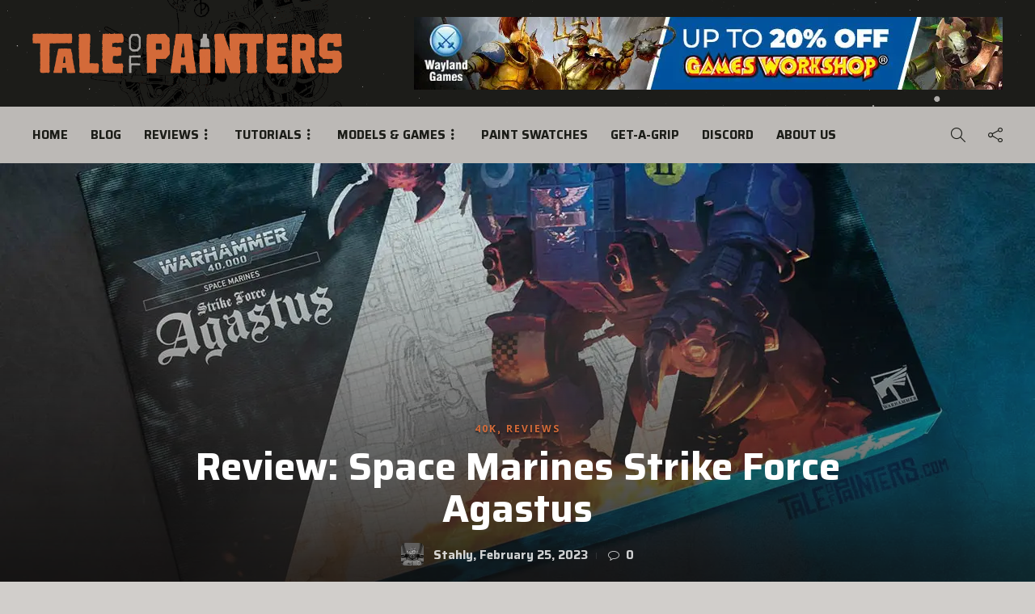

--- FILE ---
content_type: text/html; charset=UTF-8
request_url: https://taleofpainters.com/2023/02/review-space-marines-strike-force-agastus/
body_size: 79774
content:
<!DOCTYPE html>
<html lang="en-GB">
<head>
	<meta charset="UTF-8">
			<meta name="viewport" content="width=device-width, initial-scale=1">
		<script data-cfasync="false" data-no-defer="1" data-no-minify="1" data-no-optimize="1">var ewww_webp_supported=!1;function check_webp_feature(A,e){var w;e=void 0!==e?e:function(){},ewww_webp_supported?e(ewww_webp_supported):((w=new Image).onload=function(){ewww_webp_supported=0<w.width&&0<w.height,e&&e(ewww_webp_supported)},w.onerror=function(){e&&e(!1)},w.src="data:image/webp;base64,"+{alpha:"UklGRkoAAABXRUJQVlA4WAoAAAAQAAAAAAAAAAAAQUxQSAwAAAARBxAR/Q9ERP8DAABWUDggGAAAABQBAJ0BKgEAAQAAAP4AAA3AAP7mtQAAAA=="}[A])}check_webp_feature("alpha");</script><script data-cfasync="false" data-no-defer="1" data-no-minify="1" data-no-optimize="1">var Arrive=function(c,w){"use strict";if(c.MutationObserver&&"undefined"!=typeof HTMLElement){var r,a=0,u=(r=HTMLElement.prototype.matches||HTMLElement.prototype.webkitMatchesSelector||HTMLElement.prototype.mozMatchesSelector||HTMLElement.prototype.msMatchesSelector,{matchesSelector:function(e,t){return e instanceof HTMLElement&&r.call(e,t)},addMethod:function(e,t,r){var a=e[t];e[t]=function(){return r.length==arguments.length?r.apply(this,arguments):"function"==typeof a?a.apply(this,arguments):void 0}},callCallbacks:function(e,t){t&&t.options.onceOnly&&1==t.firedElems.length&&(e=[e[0]]);for(var r,a=0;r=e[a];a++)r&&r.callback&&r.callback.call(r.elem,r.elem);t&&t.options.onceOnly&&1==t.firedElems.length&&t.me.unbindEventWithSelectorAndCallback.call(t.target,t.selector,t.callback)},checkChildNodesRecursively:function(e,t,r,a){for(var i,n=0;i=e[n];n++)r(i,t,a)&&a.push({callback:t.callback,elem:i}),0<i.childNodes.length&&u.checkChildNodesRecursively(i.childNodes,t,r,a)},mergeArrays:function(e,t){var r,a={};for(r in e)e.hasOwnProperty(r)&&(a[r]=e[r]);for(r in t)t.hasOwnProperty(r)&&(a[r]=t[r]);return a},toElementsArray:function(e){return e=void 0!==e&&("number"!=typeof e.length||e===c)?[e]:e}}),e=(l.prototype.addEvent=function(e,t,r,a){a={target:e,selector:t,options:r,callback:a,firedElems:[]};return this._beforeAdding&&this._beforeAdding(a),this._eventsBucket.push(a),a},l.prototype.removeEvent=function(e){for(var t,r=this._eventsBucket.length-1;t=this._eventsBucket[r];r--)e(t)&&(this._beforeRemoving&&this._beforeRemoving(t),(t=this._eventsBucket.splice(r,1))&&t.length&&(t[0].callback=null))},l.prototype.beforeAdding=function(e){this._beforeAdding=e},l.prototype.beforeRemoving=function(e){this._beforeRemoving=e},l),t=function(i,n){var o=new e,l=this,s={fireOnAttributesModification:!1};return o.beforeAdding(function(t){var e=t.target;e!==c.document&&e!==c||(e=document.getElementsByTagName("html")[0]);var r=new MutationObserver(function(e){n.call(this,e,t)}),a=i(t.options);r.observe(e,a),t.observer=r,t.me=l}),o.beforeRemoving(function(e){e.observer.disconnect()}),this.bindEvent=function(e,t,r){t=u.mergeArrays(s,t);for(var a=u.toElementsArray(this),i=0;i<a.length;i++)o.addEvent(a[i],e,t,r)},this.unbindEvent=function(){var r=u.toElementsArray(this);o.removeEvent(function(e){for(var t=0;t<r.length;t++)if(this===w||e.target===r[t])return!0;return!1})},this.unbindEventWithSelectorOrCallback=function(r){var a=u.toElementsArray(this),i=r,e="function"==typeof r?function(e){for(var t=0;t<a.length;t++)if((this===w||e.target===a[t])&&e.callback===i)return!0;return!1}:function(e){for(var t=0;t<a.length;t++)if((this===w||e.target===a[t])&&e.selector===r)return!0;return!1};o.removeEvent(e)},this.unbindEventWithSelectorAndCallback=function(r,a){var i=u.toElementsArray(this);o.removeEvent(function(e){for(var t=0;t<i.length;t++)if((this===w||e.target===i[t])&&e.selector===r&&e.callback===a)return!0;return!1})},this},i=new function(){var s={fireOnAttributesModification:!1,onceOnly:!1,existing:!1};function n(e,t,r){return!(!u.matchesSelector(e,t.selector)||(e._id===w&&(e._id=a++),-1!=t.firedElems.indexOf(e._id)))&&(t.firedElems.push(e._id),!0)}var c=(i=new t(function(e){var t={attributes:!1,childList:!0,subtree:!0};return e.fireOnAttributesModification&&(t.attributes=!0),t},function(e,i){e.forEach(function(e){var t=e.addedNodes,r=e.target,a=[];null!==t&&0<t.length?u.checkChildNodesRecursively(t,i,n,a):"attributes"===e.type&&n(r,i)&&a.push({callback:i.callback,elem:r}),u.callCallbacks(a,i)})})).bindEvent;return i.bindEvent=function(e,t,r){t=void 0===r?(r=t,s):u.mergeArrays(s,t);var a=u.toElementsArray(this);if(t.existing){for(var i=[],n=0;n<a.length;n++)for(var o=a[n].querySelectorAll(e),l=0;l<o.length;l++)i.push({callback:r,elem:o[l]});if(t.onceOnly&&i.length)return r.call(i[0].elem,i[0].elem);setTimeout(u.callCallbacks,1,i)}c.call(this,e,t,r)},i},o=new function(){var a={};function i(e,t){return u.matchesSelector(e,t.selector)}var n=(o=new t(function(){return{childList:!0,subtree:!0}},function(e,r){e.forEach(function(e){var t=e.removedNodes,e=[];null!==t&&0<t.length&&u.checkChildNodesRecursively(t,r,i,e),u.callCallbacks(e,r)})})).bindEvent;return o.bindEvent=function(e,t,r){t=void 0===r?(r=t,a):u.mergeArrays(a,t),n.call(this,e,t,r)},o};d(HTMLElement.prototype),d(NodeList.prototype),d(HTMLCollection.prototype),d(HTMLDocument.prototype),d(Window.prototype);var n={};return s(i,n,"unbindAllArrive"),s(o,n,"unbindAllLeave"),n}function l(){this._eventsBucket=[],this._beforeAdding=null,this._beforeRemoving=null}function s(e,t,r){u.addMethod(t,r,e.unbindEvent),u.addMethod(t,r,e.unbindEventWithSelectorOrCallback),u.addMethod(t,r,e.unbindEventWithSelectorAndCallback)}function d(e){e.arrive=i.bindEvent,s(i,e,"unbindArrive"),e.leave=o.bindEvent,s(o,e,"unbindLeave")}}(window,void 0),ewww_webp_supported=!1;function check_webp_feature(e,t){var r;ewww_webp_supported?t(ewww_webp_supported):((r=new Image).onload=function(){ewww_webp_supported=0<r.width&&0<r.height,t(ewww_webp_supported)},r.onerror=function(){t(!1)},r.src="data:image/webp;base64,"+{alpha:"UklGRkoAAABXRUJQVlA4WAoAAAAQAAAAAAAAAAAAQUxQSAwAAAARBxAR/Q9ERP8DAABWUDggGAAAABQBAJ0BKgEAAQAAAP4AAA3AAP7mtQAAAA==",animation:"UklGRlIAAABXRUJQVlA4WAoAAAASAAAAAAAAAAAAQU5JTQYAAAD/////AABBTk1GJgAAAAAAAAAAAAAAAAAAAGQAAABWUDhMDQAAAC8AAAAQBxAREYiI/gcA"}[e])}function ewwwLoadImages(e){if(e){for(var t=document.querySelectorAll(".batch-image img, .image-wrapper a, .ngg-pro-masonry-item a, .ngg-galleria-offscreen-seo-wrapper a"),r=0,a=t.length;r<a;r++)ewwwAttr(t[r],"data-src",t[r].getAttribute("data-webp")),ewwwAttr(t[r],"data-thumbnail",t[r].getAttribute("data-webp-thumbnail"));for(var i=document.querySelectorAll("div.woocommerce-product-gallery__image"),r=0,a=i.length;r<a;r++)ewwwAttr(i[r],"data-thumb",i[r].getAttribute("data-webp-thumb"))}for(var n=document.querySelectorAll("video"),r=0,a=n.length;r<a;r++)ewwwAttr(n[r],"poster",e?n[r].getAttribute("data-poster-webp"):n[r].getAttribute("data-poster-image"));for(var o,l=document.querySelectorAll("img.ewww_webp_lazy_load"),r=0,a=l.length;r<a;r++)e&&(ewwwAttr(l[r],"data-lazy-srcset",l[r].getAttribute("data-lazy-srcset-webp")),ewwwAttr(l[r],"data-srcset",l[r].getAttribute("data-srcset-webp")),ewwwAttr(l[r],"data-lazy-src",l[r].getAttribute("data-lazy-src-webp")),ewwwAttr(l[r],"data-src",l[r].getAttribute("data-src-webp")),ewwwAttr(l[r],"data-orig-file",l[r].getAttribute("data-webp-orig-file")),ewwwAttr(l[r],"data-medium-file",l[r].getAttribute("data-webp-medium-file")),ewwwAttr(l[r],"data-large-file",l[r].getAttribute("data-webp-large-file")),null!=(o=l[r].getAttribute("srcset"))&&!1!==o&&o.includes("R0lGOD")&&ewwwAttr(l[r],"src",l[r].getAttribute("data-lazy-src-webp"))),l[r].className=l[r].className.replace(/\bewww_webp_lazy_load\b/,"");for(var s=document.querySelectorAll(".ewww_webp"),r=0,a=s.length;r<a;r++)e?(ewwwAttr(s[r],"srcset",s[r].getAttribute("data-srcset-webp")),ewwwAttr(s[r],"src",s[r].getAttribute("data-src-webp")),ewwwAttr(s[r],"data-orig-file",s[r].getAttribute("data-webp-orig-file")),ewwwAttr(s[r],"data-medium-file",s[r].getAttribute("data-webp-medium-file")),ewwwAttr(s[r],"data-large-file",s[r].getAttribute("data-webp-large-file")),ewwwAttr(s[r],"data-large_image",s[r].getAttribute("data-webp-large_image")),ewwwAttr(s[r],"data-src",s[r].getAttribute("data-webp-src"))):(ewwwAttr(s[r],"srcset",s[r].getAttribute("data-srcset-img")),ewwwAttr(s[r],"src",s[r].getAttribute("data-src-img"))),s[r].className=s[r].className.replace(/\bewww_webp\b/,"ewww_webp_loaded");window.jQuery&&jQuery.fn.isotope&&jQuery.fn.imagesLoaded&&(jQuery(".fusion-posts-container-infinite").imagesLoaded(function(){jQuery(".fusion-posts-container-infinite").hasClass("isotope")&&jQuery(".fusion-posts-container-infinite").isotope()}),jQuery(".fusion-portfolio:not(.fusion-recent-works) .fusion-portfolio-wrapper").imagesLoaded(function(){jQuery(".fusion-portfolio:not(.fusion-recent-works) .fusion-portfolio-wrapper").isotope()}))}function ewwwWebPInit(e){ewwwLoadImages(e),ewwwNggLoadGalleries(e),document.arrive(".ewww_webp",function(){ewwwLoadImages(e)}),document.arrive(".ewww_webp_lazy_load",function(){ewwwLoadImages(e)}),document.arrive("videos",function(){ewwwLoadImages(e)}),"loading"==document.readyState?document.addEventListener("DOMContentLoaded",ewwwJSONParserInit):("undefined"!=typeof galleries&&ewwwNggParseGalleries(e),ewwwWooParseVariations(e))}function ewwwAttr(e,t,r){null!=r&&!1!==r&&e.setAttribute(t,r)}function ewwwJSONParserInit(){"undefined"!=typeof galleries&&check_webp_feature("alpha",ewwwNggParseGalleries),check_webp_feature("alpha",ewwwWooParseVariations)}function ewwwWooParseVariations(e){if(e)for(var t=document.querySelectorAll("form.variations_form"),r=0,a=t.length;r<a;r++){var i=t[r].getAttribute("data-product_variations"),n=!1;try{for(var o in i=JSON.parse(i))void 0!==i[o]&&void 0!==i[o].image&&(void 0!==i[o].image.src_webp&&(i[o].image.src=i[o].image.src_webp,n=!0),void 0!==i[o].image.srcset_webp&&(i[o].image.srcset=i[o].image.srcset_webp,n=!0),void 0!==i[o].image.full_src_webp&&(i[o].image.full_src=i[o].image.full_src_webp,n=!0),void 0!==i[o].image.gallery_thumbnail_src_webp&&(i[o].image.gallery_thumbnail_src=i[o].image.gallery_thumbnail_src_webp,n=!0),void 0!==i[o].image.thumb_src_webp&&(i[o].image.thumb_src=i[o].image.thumb_src_webp,n=!0));n&&ewwwAttr(t[r],"data-product_variations",JSON.stringify(i))}catch(e){}}}function ewwwNggParseGalleries(e){if(e)for(var t in galleries){var r=galleries[t];galleries[t].images_list=ewwwNggParseImageList(r.images_list)}}function ewwwNggLoadGalleries(e){e&&document.addEventListener("ngg.galleria.themeadded",function(e,t){window.ngg_galleria._create_backup=window.ngg_galleria.create,window.ngg_galleria.create=function(e,t){var r=$(e).data("id");return galleries["gallery_"+r].images_list=ewwwNggParseImageList(galleries["gallery_"+r].images_list),window.ngg_galleria._create_backup(e,t)}})}function ewwwNggParseImageList(e){for(var t in e){var r=e[t];if(void 0!==r["image-webp"]&&(e[t].image=r["image-webp"],delete e[t]["image-webp"]),void 0!==r["thumb-webp"]&&(e[t].thumb=r["thumb-webp"],delete e[t]["thumb-webp"]),void 0!==r.full_image_webp&&(e[t].full_image=r.full_image_webp,delete e[t].full_image_webp),void 0!==r.srcsets)for(var a in r.srcsets)nggSrcset=r.srcsets[a],void 0!==r.srcsets[a+"-webp"]&&(e[t].srcsets[a]=r.srcsets[a+"-webp"],delete e[t].srcsets[a+"-webp"]);if(void 0!==r.full_srcsets)for(var i in r.full_srcsets)nggFSrcset=r.full_srcsets[i],void 0!==r.full_srcsets[i+"-webp"]&&(e[t].full_srcsets[i]=r.full_srcsets[i+"-webp"],delete e[t].full_srcsets[i+"-webp"])}return e}check_webp_feature("alpha",ewwwWebPInit);</script><meta name='robots' content='index, follow, max-image-preview:large, max-snippet:-1, max-video-preview:-1' />
<!-- Google tag (gtag.js) consent mode dataLayer added by Site Kit -->
<script type="text/javascript" id="google_gtagjs-js-consent-mode-data-layer">
/* <![CDATA[ */
window.dataLayer = window.dataLayer || [];function gtag(){dataLayer.push(arguments);}
gtag('consent', 'default', {"ad_personalization":"denied","ad_storage":"denied","ad_user_data":"denied","analytics_storage":"denied","functionality_storage":"denied","security_storage":"denied","personalization_storage":"denied","region":["AT","BE","BG","CH","CY","CZ","DE","DK","EE","ES","FI","FR","GB","GR","HR","HU","IE","IS","IT","LI","LT","LU","LV","MT","NL","NO","PL","PT","RO","SE","SI","SK"],"wait_for_update":500});
window._googlesitekitConsentCategoryMap = {"statistics":["analytics_storage"],"marketing":["ad_storage","ad_user_data","ad_personalization"],"functional":["functionality_storage","security_storage"],"preferences":["personalization_storage"]};
window._googlesitekitConsents = {"ad_personalization":"denied","ad_storage":"denied","ad_user_data":"denied","analytics_storage":"denied","functionality_storage":"denied","security_storage":"denied","personalization_storage":"denied","region":["AT","BE","BG","CH","CY","CZ","DE","DK","EE","ES","FI","FR","GB","GR","HR","HU","IE","IS","IT","LI","LT","LU","LV","MT","NL","NO","PL","PT","RO","SE","SI","SK"],"wait_for_update":500};
/* ]]> */
</script>
<!-- End Google tag (gtag.js) consent mode dataLayer added by Site Kit -->

	<!-- This site is optimized with the Yoast SEO plugin v26.8 - https://yoast.com/product/yoast-seo-wordpress/ -->
	<title>Review: Space Marines Strike Force Agastus &#187; Tale of Painters</title>
	<meta name="description" content="In this review, we unbox the new Primaris Space Marines army set and take a closer look at the design of the new models and sprues." />
	<link rel="canonical" href="https://taleofpainters.com/2023/02/review-space-marines-strike-force-agastus/" />
	<meta property="og:locale" content="en_GB" />
	<meta property="og:type" content="article" />
	<meta property="og:title" content="Review: Space Marines Strike Force Agastus &#187; Tale of Painters" />
	<meta property="og:description" content="In this review, we unbox the new Primaris Space Marines army set and take a closer look at the design of the new models and sprues." />
	<meta property="og:url" content="https://taleofpainters.com/2023/02/review-space-marines-strike-force-agastus/" />
	<meta property="og:site_name" content="Tale of Painters" />
	<meta property="article:publisher" content="https://www.facebook.com/taleofpainters" />
	<meta property="article:published_time" content="2023-02-25T10:00:00+00:00" />
	<meta property="article:modified_time" content="2023-02-26T15:51:19+00:00" />
	<meta property="og:image" content="https://taleofpainters.com/wp-content/uploads/2023/02/Strike_Force_Agastus_Unboxing_and_Review_featured.jpg" />
	<meta property="og:image:width" content="1280" />
	<meta property="og:image:height" content="720" />
	<meta property="og:image:type" content="image/jpeg" />
	<meta name="author" content="Stahly" />
	<meta name="twitter:card" content="summary_large_image" />
	<meta name="twitter:creator" content="@https://twitter.com/stahly_top" />
	<meta name="twitter:site" content="@stahly_top" />
	<script type="application/ld+json" class="yoast-schema-graph">{"@context":"https://schema.org","@graph":[{"@type":"Article","@id":"https://taleofpainters.com/2023/02/review-space-marines-strike-force-agastus/#article","isPartOf":{"@id":"https://taleofpainters.com/2023/02/review-space-marines-strike-force-agastus/"},"author":{"name":"Stahly","@id":"https://taleofpainters.com/#/schema/person/461e44302b9dbb63e72dd15ce9b08f39"},"headline":"Review: Space Marines Strike Force Agastus","datePublished":"2023-02-25T10:00:00+00:00","dateModified":"2023-02-26T15:51:19+00:00","mainEntityOfPage":{"@id":"https://taleofpainters.com/2023/02/review-space-marines-strike-force-agastus/"},"wordCount":1143,"commentCount":0,"publisher":{"@id":"https://taleofpainters.com/#organization"},"image":{"@id":"https://taleofpainters.com/2023/02/review-space-marines-strike-force-agastus/#primaryimage"},"thumbnailUrl":"https://taleofpainters.com/wp-content/uploads/2023/02/Strike_Force_Agastus_Unboxing_and_Review_featured.jpg","keywords":["Primaris Marines","Stahly"],"articleSection":["40k","Reviews"],"inLanguage":"en-GB","potentialAction":[{"@type":"CommentAction","name":"Comment","target":["https://taleofpainters.com/2023/02/review-space-marines-strike-force-agastus/#respond"]}]},{"@type":"WebPage","@id":"https://taleofpainters.com/2023/02/review-space-marines-strike-force-agastus/","url":"https://taleofpainters.com/2023/02/review-space-marines-strike-force-agastus/","name":"Review: Space Marines Strike Force Agastus &#187; Tale of Painters","isPartOf":{"@id":"https://taleofpainters.com/#website"},"primaryImageOfPage":{"@id":"https://taleofpainters.com/2023/02/review-space-marines-strike-force-agastus/#primaryimage"},"image":{"@id":"https://taleofpainters.com/2023/02/review-space-marines-strike-force-agastus/#primaryimage"},"thumbnailUrl":"https://taleofpainters.com/wp-content/uploads/2023/02/Strike_Force_Agastus_Unboxing_and_Review_featured.jpg","datePublished":"2023-02-25T10:00:00+00:00","dateModified":"2023-02-26T15:51:19+00:00","description":"In this review, we unbox the new Primaris Space Marines army set and take a closer look at the design of the new models and sprues.","breadcrumb":{"@id":"https://taleofpainters.com/2023/02/review-space-marines-strike-force-agastus/#breadcrumb"},"inLanguage":"en-GB","potentialAction":[{"@type":"ReadAction","target":["https://taleofpainters.com/2023/02/review-space-marines-strike-force-agastus/"]}]},{"@type":"ImageObject","inLanguage":"en-GB","@id":"https://taleofpainters.com/2023/02/review-space-marines-strike-force-agastus/#primaryimage","url":"https://taleofpainters.com/wp-content/uploads/2023/02/Strike_Force_Agastus_Unboxing_and_Review_featured.jpg","contentUrl":"https://taleofpainters.com/wp-content/uploads/2023/02/Strike_Force_Agastus_Unboxing_and_Review_featured.jpg","width":1280,"height":720,"caption":"Strike Force Agastus review & unboxing, featured image"},{"@type":"BreadcrumbList","@id":"https://taleofpainters.com/2023/02/review-space-marines-strike-force-agastus/#breadcrumb","itemListElement":[{"@type":"ListItem","position":1,"name":"Home","item":"https://taleofpainters.com/"},{"@type":"ListItem","position":2,"name":"Blog Page","item":"https://taleofpainters.com/blog2/"},{"@type":"ListItem","position":3,"name":"Review: Space Marines Strike Force Agastus"}]},{"@type":"WebSite","@id":"https://taleofpainters.com/#website","url":"https://taleofpainters.com/","name":"Tale of Painters","description":"The unofficial Warhammer hobby magazine and painting blog","publisher":{"@id":"https://taleofpainters.com/#organization"},"potentialAction":[{"@type":"SearchAction","target":{"@type":"EntryPoint","urlTemplate":"https://taleofpainters.com/?s={search_term_string}"},"query-input":{"@type":"PropertyValueSpecification","valueRequired":true,"valueName":"search_term_string"}}],"inLanguage":"en-GB"},{"@type":"Organization","@id":"https://taleofpainters.com/#organization","name":"Tale of Painters","url":"https://taleofpainters.com/","logo":{"@type":"ImageObject","inLanguage":"en-GB","@id":"https://taleofpainters.com/#/schema/logo/image/","url":"https://taleofpainters.com/wp-content/uploads/2023/11/cropped-tale_of_painters_favicon_2024.png","contentUrl":"https://taleofpainters.com/wp-content/uploads/2023/11/cropped-tale_of_painters_favicon_2024.png","width":512,"height":512,"caption":"Tale of Painters"},"image":{"@id":"https://taleofpainters.com/#/schema/logo/image/"},"sameAs":["https://www.facebook.com/taleofpainters","https://x.com/stahly_top","https://www.pinterest.de/taleofpainters/","https://www.youtube.com/channel/UCKp_-VrRCG7Ks9Nb3NtxE8A"]},{"@type":"Person","@id":"https://taleofpainters.com/#/schema/person/461e44302b9dbb63e72dd15ce9b08f39","name":"Stahly","image":{"@type":"ImageObject","inLanguage":"en-GB","@id":"https://taleofpainters.com/#/schema/person/image/","url":"https://secure.gravatar.com/avatar/135ff912153d9fa05a598e1b455eae079ebf94cd003a792f03f68ebff8ae4a2e?s=96&d=blank&r=pg","contentUrl":"https://secure.gravatar.com/avatar/135ff912153d9fa05a598e1b455eae079ebf94cd003a792f03f68ebff8ae4a2e?s=96&d=blank&r=pg","caption":"Stahly"},"description":"The mysterious masked Stahly is the founder and mastermind of Tale of Painters. Hailing from Craftworld Germany, he has been walking the Path of the Warhammer Collector since childhood. Over the decades, he has painted multiple armies and countless warbands and miniatures. When he's not painting miniatures or working on his library of hand-painted colour swatches, he's testing the latest paints, tools and model kits with German precision and a no non-sense attitude.","sameAs":["https://taleofpainters.com","https://www.instagram.com/stahly_taleofpainters/","https://x.com/https://twitter.com/stahly_top","https://www.youtube.com/channel/UCKp_-VrRCG7Ks9Nb3NtxE8A"],"url":"https://taleofpainters.com/author/stahly/"}]}</script>
	<!-- / Yoast SEO plugin. -->


<link rel='dns-prefetch' href='//www.googletagmanager.com' />
<link rel='dns-prefetch' href='//fonts.googleapis.com' />
<link rel='dns-prefetch' href='//pagead2.googlesyndication.com' />
<link rel='preconnect' href='https://fonts.gstatic.com' crossorigin />
<link rel="alternate" type="application/rss+xml" title="Tale of Painters &raquo; Feed" href="https://taleofpainters.com/feed/" />
<link rel="alternate" type="application/rss+xml" title="Tale of Painters &raquo; Comments Feed" href="https://taleofpainters.com/comments/feed/" />
<script type="text/javascript" id="wpp-js" src="https://taleofpainters.com/wp-content/plugins/wordpress-popular-posts/assets/js/wpp.min.js?ver=7.3.3" data-sampling="0" data-sampling-rate="100" data-api-url="https://taleofpainters.com/wp-json/wordpress-popular-posts" data-post-id="35677" data-token="0d37e840fd" data-lang="0" data-debug="0"></script>
<link rel="alternate" type="application/rss+xml" title="Tale of Painters &raquo; Review: Space Marines Strike Force Agastus Comments Feed" href="https://taleofpainters.com/2023/02/review-space-marines-strike-force-agastus/feed/" />
<link rel="alternate" title="oEmbed (JSON)" type="application/json+oembed" href="https://taleofpainters.com/wp-json/oembed/1.0/embed?url=https%3A%2F%2Ftaleofpainters.com%2F2023%2F02%2Freview-space-marines-strike-force-agastus%2F" />
<link rel="alternate" title="oEmbed (XML)" type="text/xml+oembed" href="https://taleofpainters.com/wp-json/oembed/1.0/embed?url=https%3A%2F%2Ftaleofpainters.com%2F2023%2F02%2Freview-space-marines-strike-force-agastus%2F&#038;format=xml" />
<style id='wp-img-auto-sizes-contain-inline-css' type='text/css'>
img:is([sizes=auto i],[sizes^="auto," i]){contain-intrinsic-size:3000px 1500px}
/*# sourceURL=wp-img-auto-sizes-contain-inline-css */
</style>

<style id='wp-emoji-styles-inline-css' type='text/css'>

	img.wp-smiley, img.emoji {
		display: inline !important;
		border: none !important;
		box-shadow: none !important;
		height: 1em !important;
		width: 1em !important;
		margin: 0 0.07em !important;
		vertical-align: -0.1em !important;
		background: none !important;
		padding: 0 !important;
	}
/*# sourceURL=wp-emoji-styles-inline-css */
</style>
<link rel='stylesheet' id='wp-block-library-css' href='https://taleofpainters.com/wp-includes/css/dist/block-library/style.min.css?ver=6.9' type='text/css' media='all' />
<style id='wp-block-button-inline-css' type='text/css'>
.wp-block-button__link{align-content:center;box-sizing:border-box;cursor:pointer;display:inline-block;height:100%;text-align:center;word-break:break-word}.wp-block-button__link.aligncenter{text-align:center}.wp-block-button__link.alignright{text-align:right}:where(.wp-block-button__link){border-radius:9999px;box-shadow:none;padding:calc(.667em + 2px) calc(1.333em + 2px);text-decoration:none}.wp-block-button[style*=text-decoration] .wp-block-button__link{text-decoration:inherit}.wp-block-buttons>.wp-block-button.has-custom-width{max-width:none}.wp-block-buttons>.wp-block-button.has-custom-width .wp-block-button__link{width:100%}.wp-block-buttons>.wp-block-button.has-custom-font-size .wp-block-button__link{font-size:inherit}.wp-block-buttons>.wp-block-button.wp-block-button__width-25{width:calc(25% - var(--wp--style--block-gap, .5em)*.75)}.wp-block-buttons>.wp-block-button.wp-block-button__width-50{width:calc(50% - var(--wp--style--block-gap, .5em)*.5)}.wp-block-buttons>.wp-block-button.wp-block-button__width-75{width:calc(75% - var(--wp--style--block-gap, .5em)*.25)}.wp-block-buttons>.wp-block-button.wp-block-button__width-100{flex-basis:100%;width:100%}.wp-block-buttons.is-vertical>.wp-block-button.wp-block-button__width-25{width:25%}.wp-block-buttons.is-vertical>.wp-block-button.wp-block-button__width-50{width:50%}.wp-block-buttons.is-vertical>.wp-block-button.wp-block-button__width-75{width:75%}.wp-block-button.is-style-squared,.wp-block-button__link.wp-block-button.is-style-squared{border-radius:0}.wp-block-button.no-border-radius,.wp-block-button__link.no-border-radius{border-radius:0!important}:root :where(.wp-block-button .wp-block-button__link.is-style-outline),:root :where(.wp-block-button.is-style-outline>.wp-block-button__link){border:2px solid;padding:.667em 1.333em}:root :where(.wp-block-button .wp-block-button__link.is-style-outline:not(.has-text-color)),:root :where(.wp-block-button.is-style-outline>.wp-block-button__link:not(.has-text-color)){color:currentColor}:root :where(.wp-block-button .wp-block-button__link.is-style-outline:not(.has-background)),:root :where(.wp-block-button.is-style-outline>.wp-block-button__link:not(.has-background)){background-color:initial;background-image:none}
/*# sourceURL=https://taleofpainters.com/wp-includes/blocks/button/style.min.css */
</style>
<style id='wp-block-heading-inline-css' type='text/css'>
h1:where(.wp-block-heading).has-background,h2:where(.wp-block-heading).has-background,h3:where(.wp-block-heading).has-background,h4:where(.wp-block-heading).has-background,h5:where(.wp-block-heading).has-background,h6:where(.wp-block-heading).has-background{padding:1.25em 2.375em}h1.has-text-align-left[style*=writing-mode]:where([style*=vertical-lr]),h1.has-text-align-right[style*=writing-mode]:where([style*=vertical-rl]),h2.has-text-align-left[style*=writing-mode]:where([style*=vertical-lr]),h2.has-text-align-right[style*=writing-mode]:where([style*=vertical-rl]),h3.has-text-align-left[style*=writing-mode]:where([style*=vertical-lr]),h3.has-text-align-right[style*=writing-mode]:where([style*=vertical-rl]),h4.has-text-align-left[style*=writing-mode]:where([style*=vertical-lr]),h4.has-text-align-right[style*=writing-mode]:where([style*=vertical-rl]),h5.has-text-align-left[style*=writing-mode]:where([style*=vertical-lr]),h5.has-text-align-right[style*=writing-mode]:where([style*=vertical-rl]),h6.has-text-align-left[style*=writing-mode]:where([style*=vertical-lr]),h6.has-text-align-right[style*=writing-mode]:where([style*=vertical-rl]){rotate:180deg}
/*# sourceURL=https://taleofpainters.com/wp-includes/blocks/heading/style.min.css */
</style>
<style id='wp-block-image-inline-css' type='text/css'>
.wp-block-image>a,.wp-block-image>figure>a{display:inline-block}.wp-block-image img{box-sizing:border-box;height:auto;max-width:100%;vertical-align:bottom}@media not (prefers-reduced-motion){.wp-block-image img.hide{visibility:hidden}.wp-block-image img.show{animation:show-content-image .4s}}.wp-block-image[style*=border-radius] img,.wp-block-image[style*=border-radius]>a{border-radius:inherit}.wp-block-image.has-custom-border img{box-sizing:border-box}.wp-block-image.aligncenter{text-align:center}.wp-block-image.alignfull>a,.wp-block-image.alignwide>a{width:100%}.wp-block-image.alignfull img,.wp-block-image.alignwide img{height:auto;width:100%}.wp-block-image .aligncenter,.wp-block-image .alignleft,.wp-block-image .alignright,.wp-block-image.aligncenter,.wp-block-image.alignleft,.wp-block-image.alignright{display:table}.wp-block-image .aligncenter>figcaption,.wp-block-image .alignleft>figcaption,.wp-block-image .alignright>figcaption,.wp-block-image.aligncenter>figcaption,.wp-block-image.alignleft>figcaption,.wp-block-image.alignright>figcaption{caption-side:bottom;display:table-caption}.wp-block-image .alignleft{float:left;margin:.5em 1em .5em 0}.wp-block-image .alignright{float:right;margin:.5em 0 .5em 1em}.wp-block-image .aligncenter{margin-left:auto;margin-right:auto}.wp-block-image :where(figcaption){margin-bottom:1em;margin-top:.5em}.wp-block-image.is-style-circle-mask img{border-radius:9999px}@supports ((-webkit-mask-image:none) or (mask-image:none)) or (-webkit-mask-image:none){.wp-block-image.is-style-circle-mask img{border-radius:0;-webkit-mask-image:url('data:image/svg+xml;utf8,<svg viewBox="0 0 100 100" xmlns="http://www.w3.org/2000/svg"><circle cx="50" cy="50" r="50"/></svg>');mask-image:url('data:image/svg+xml;utf8,<svg viewBox="0 0 100 100" xmlns="http://www.w3.org/2000/svg"><circle cx="50" cy="50" r="50"/></svg>');mask-mode:alpha;-webkit-mask-position:center;mask-position:center;-webkit-mask-repeat:no-repeat;mask-repeat:no-repeat;-webkit-mask-size:contain;mask-size:contain}}:root :where(.wp-block-image.is-style-rounded img,.wp-block-image .is-style-rounded img){border-radius:9999px}.wp-block-image figure{margin:0}.wp-lightbox-container{display:flex;flex-direction:column;position:relative}.wp-lightbox-container img{cursor:zoom-in}.wp-lightbox-container img:hover+button{opacity:1}.wp-lightbox-container button{align-items:center;backdrop-filter:blur(16px) saturate(180%);background-color:#5a5a5a40;border:none;border-radius:4px;cursor:zoom-in;display:flex;height:20px;justify-content:center;opacity:0;padding:0;position:absolute;right:16px;text-align:center;top:16px;width:20px;z-index:100}@media not (prefers-reduced-motion){.wp-lightbox-container button{transition:opacity .2s ease}}.wp-lightbox-container button:focus-visible{outline:3px auto #5a5a5a40;outline:3px auto -webkit-focus-ring-color;outline-offset:3px}.wp-lightbox-container button:hover{cursor:pointer;opacity:1}.wp-lightbox-container button:focus{opacity:1}.wp-lightbox-container button:focus,.wp-lightbox-container button:hover,.wp-lightbox-container button:not(:hover):not(:active):not(.has-background){background-color:#5a5a5a40;border:none}.wp-lightbox-overlay{box-sizing:border-box;cursor:zoom-out;height:100vh;left:0;overflow:hidden;position:fixed;top:0;visibility:hidden;width:100%;z-index:100000}.wp-lightbox-overlay .close-button{align-items:center;cursor:pointer;display:flex;justify-content:center;min-height:40px;min-width:40px;padding:0;position:absolute;right:calc(env(safe-area-inset-right) + 16px);top:calc(env(safe-area-inset-top) + 16px);z-index:5000000}.wp-lightbox-overlay .close-button:focus,.wp-lightbox-overlay .close-button:hover,.wp-lightbox-overlay .close-button:not(:hover):not(:active):not(.has-background){background:none;border:none}.wp-lightbox-overlay .lightbox-image-container{height:var(--wp--lightbox-container-height);left:50%;overflow:hidden;position:absolute;top:50%;transform:translate(-50%,-50%);transform-origin:top left;width:var(--wp--lightbox-container-width);z-index:9999999999}.wp-lightbox-overlay .wp-block-image{align-items:center;box-sizing:border-box;display:flex;height:100%;justify-content:center;margin:0;position:relative;transform-origin:0 0;width:100%;z-index:3000000}.wp-lightbox-overlay .wp-block-image img{height:var(--wp--lightbox-image-height);min-height:var(--wp--lightbox-image-height);min-width:var(--wp--lightbox-image-width);width:var(--wp--lightbox-image-width)}.wp-lightbox-overlay .wp-block-image figcaption{display:none}.wp-lightbox-overlay button{background:none;border:none}.wp-lightbox-overlay .scrim{background-color:#fff;height:100%;opacity:.9;position:absolute;width:100%;z-index:2000000}.wp-lightbox-overlay.active{visibility:visible}@media not (prefers-reduced-motion){.wp-lightbox-overlay.active{animation:turn-on-visibility .25s both}.wp-lightbox-overlay.active img{animation:turn-on-visibility .35s both}.wp-lightbox-overlay.show-closing-animation:not(.active){animation:turn-off-visibility .35s both}.wp-lightbox-overlay.show-closing-animation:not(.active) img{animation:turn-off-visibility .25s both}.wp-lightbox-overlay.zoom.active{animation:none;opacity:1;visibility:visible}.wp-lightbox-overlay.zoom.active .lightbox-image-container{animation:lightbox-zoom-in .4s}.wp-lightbox-overlay.zoom.active .lightbox-image-container img{animation:none}.wp-lightbox-overlay.zoom.active .scrim{animation:turn-on-visibility .4s forwards}.wp-lightbox-overlay.zoom.show-closing-animation:not(.active){animation:none}.wp-lightbox-overlay.zoom.show-closing-animation:not(.active) .lightbox-image-container{animation:lightbox-zoom-out .4s}.wp-lightbox-overlay.zoom.show-closing-animation:not(.active) .lightbox-image-container img{animation:none}.wp-lightbox-overlay.zoom.show-closing-animation:not(.active) .scrim{animation:turn-off-visibility .4s forwards}}@keyframes show-content-image{0%{visibility:hidden}99%{visibility:hidden}to{visibility:visible}}@keyframes turn-on-visibility{0%{opacity:0}to{opacity:1}}@keyframes turn-off-visibility{0%{opacity:1;visibility:visible}99%{opacity:0;visibility:visible}to{opacity:0;visibility:hidden}}@keyframes lightbox-zoom-in{0%{transform:translate(calc((-100vw + var(--wp--lightbox-scrollbar-width))/2 + var(--wp--lightbox-initial-left-position)),calc(-50vh + var(--wp--lightbox-initial-top-position))) scale(var(--wp--lightbox-scale))}to{transform:translate(-50%,-50%) scale(1)}}@keyframes lightbox-zoom-out{0%{transform:translate(-50%,-50%) scale(1);visibility:visible}99%{visibility:visible}to{transform:translate(calc((-100vw + var(--wp--lightbox-scrollbar-width))/2 + var(--wp--lightbox-initial-left-position)),calc(-50vh + var(--wp--lightbox-initial-top-position))) scale(var(--wp--lightbox-scale));visibility:hidden}}
/*# sourceURL=https://taleofpainters.com/wp-includes/blocks/image/style.min.css */
</style>
<style id='wp-block-list-inline-css' type='text/css'>
ol,ul{box-sizing:border-box}:root :where(.wp-block-list.has-background){padding:1.25em 2.375em}
/*# sourceURL=https://taleofpainters.com/wp-includes/blocks/list/style.min.css */
</style>
<style id='wp-block-buttons-inline-css' type='text/css'>
.wp-block-buttons{box-sizing:border-box}.wp-block-buttons.is-vertical{flex-direction:column}.wp-block-buttons.is-vertical>.wp-block-button:last-child{margin-bottom:0}.wp-block-buttons>.wp-block-button{display:inline-block;margin:0}.wp-block-buttons.is-content-justification-left{justify-content:flex-start}.wp-block-buttons.is-content-justification-left.is-vertical{align-items:flex-start}.wp-block-buttons.is-content-justification-center{justify-content:center}.wp-block-buttons.is-content-justification-center.is-vertical{align-items:center}.wp-block-buttons.is-content-justification-right{justify-content:flex-end}.wp-block-buttons.is-content-justification-right.is-vertical{align-items:flex-end}.wp-block-buttons.is-content-justification-space-between{justify-content:space-between}.wp-block-buttons.aligncenter{text-align:center}.wp-block-buttons:not(.is-content-justification-space-between,.is-content-justification-right,.is-content-justification-left,.is-content-justification-center) .wp-block-button.aligncenter{margin-left:auto;margin-right:auto;width:100%}.wp-block-buttons[style*=text-decoration] .wp-block-button,.wp-block-buttons[style*=text-decoration] .wp-block-button__link{text-decoration:inherit}.wp-block-buttons.has-custom-font-size .wp-block-button__link{font-size:inherit}.wp-block-buttons .wp-block-button__link{width:100%}.wp-block-button.aligncenter{text-align:center}
/*# sourceURL=https://taleofpainters.com/wp-includes/blocks/buttons/style.min.css */
</style>
<style id='wp-block-group-inline-css' type='text/css'>
.wp-block-group{box-sizing:border-box}:where(.wp-block-group.wp-block-group-is-layout-constrained){position:relative}
/*# sourceURL=https://taleofpainters.com/wp-includes/blocks/group/style.min.css */
</style>
<style id='wp-block-paragraph-inline-css' type='text/css'>
.is-small-text{font-size:.875em}.is-regular-text{font-size:1em}.is-large-text{font-size:2.25em}.is-larger-text{font-size:3em}.has-drop-cap:not(:focus):first-letter{float:left;font-size:8.4em;font-style:normal;font-weight:100;line-height:.68;margin:.05em .1em 0 0;text-transform:uppercase}body.rtl .has-drop-cap:not(:focus):first-letter{float:none;margin-left:.1em}p.has-drop-cap.has-background{overflow:hidden}:root :where(p.has-background){padding:1.25em 2.375em}:where(p.has-text-color:not(.has-link-color)) a{color:inherit}p.has-text-align-left[style*="writing-mode:vertical-lr"],p.has-text-align-right[style*="writing-mode:vertical-rl"]{rotate:180deg}
/*# sourceURL=https://taleofpainters.com/wp-includes/blocks/paragraph/style.min.css */
</style>
<style id='wp-block-social-links-inline-css' type='text/css'>
.wp-block-social-links{background:none;box-sizing:border-box;margin-left:0;padding-left:0;padding-right:0;text-indent:0}.wp-block-social-links .wp-social-link a,.wp-block-social-links .wp-social-link a:hover{border-bottom:0;box-shadow:none;text-decoration:none}.wp-block-social-links .wp-social-link svg{height:1em;width:1em}.wp-block-social-links .wp-social-link span:not(.screen-reader-text){font-size:.65em;margin-left:.5em;margin-right:.5em}.wp-block-social-links.has-small-icon-size{font-size:16px}.wp-block-social-links,.wp-block-social-links.has-normal-icon-size{font-size:24px}.wp-block-social-links.has-large-icon-size{font-size:36px}.wp-block-social-links.has-huge-icon-size{font-size:48px}.wp-block-social-links.aligncenter{display:flex;justify-content:center}.wp-block-social-links.alignright{justify-content:flex-end}.wp-block-social-link{border-radius:9999px;display:block}@media not (prefers-reduced-motion){.wp-block-social-link{transition:transform .1s ease}}.wp-block-social-link{height:auto}.wp-block-social-link a{align-items:center;display:flex;line-height:0}.wp-block-social-link:hover{transform:scale(1.1)}.wp-block-social-links .wp-block-social-link.wp-social-link{display:inline-block;margin:0;padding:0}.wp-block-social-links .wp-block-social-link.wp-social-link .wp-block-social-link-anchor,.wp-block-social-links .wp-block-social-link.wp-social-link .wp-block-social-link-anchor svg,.wp-block-social-links .wp-block-social-link.wp-social-link .wp-block-social-link-anchor:active,.wp-block-social-links .wp-block-social-link.wp-social-link .wp-block-social-link-anchor:hover,.wp-block-social-links .wp-block-social-link.wp-social-link .wp-block-social-link-anchor:visited{color:currentColor;fill:currentColor}:where(.wp-block-social-links:not(.is-style-logos-only)) .wp-social-link{background-color:#f0f0f0;color:#444}:where(.wp-block-social-links:not(.is-style-logos-only)) .wp-social-link-amazon{background-color:#f90;color:#fff}:where(.wp-block-social-links:not(.is-style-logos-only)) .wp-social-link-bandcamp{background-color:#1ea0c3;color:#fff}:where(.wp-block-social-links:not(.is-style-logos-only)) .wp-social-link-behance{background-color:#0757fe;color:#fff}:where(.wp-block-social-links:not(.is-style-logos-only)) .wp-social-link-bluesky{background-color:#0a7aff;color:#fff}:where(.wp-block-social-links:not(.is-style-logos-only)) .wp-social-link-codepen{background-color:#1e1f26;color:#fff}:where(.wp-block-social-links:not(.is-style-logos-only)) .wp-social-link-deviantart{background-color:#02e49b;color:#fff}:where(.wp-block-social-links:not(.is-style-logos-only)) .wp-social-link-discord{background-color:#5865f2;color:#fff}:where(.wp-block-social-links:not(.is-style-logos-only)) .wp-social-link-dribbble{background-color:#e94c89;color:#fff}:where(.wp-block-social-links:not(.is-style-logos-only)) .wp-social-link-dropbox{background-color:#4280ff;color:#fff}:where(.wp-block-social-links:not(.is-style-logos-only)) .wp-social-link-etsy{background-color:#f45800;color:#fff}:where(.wp-block-social-links:not(.is-style-logos-only)) .wp-social-link-facebook{background-color:#0866ff;color:#fff}:where(.wp-block-social-links:not(.is-style-logos-only)) .wp-social-link-fivehundredpx{background-color:#000;color:#fff}:where(.wp-block-social-links:not(.is-style-logos-only)) .wp-social-link-flickr{background-color:#0461dd;color:#fff}:where(.wp-block-social-links:not(.is-style-logos-only)) .wp-social-link-foursquare{background-color:#e65678;color:#fff}:where(.wp-block-social-links:not(.is-style-logos-only)) .wp-social-link-github{background-color:#24292d;color:#fff}:where(.wp-block-social-links:not(.is-style-logos-only)) .wp-social-link-goodreads{background-color:#eceadd;color:#382110}:where(.wp-block-social-links:not(.is-style-logos-only)) .wp-social-link-google{background-color:#ea4434;color:#fff}:where(.wp-block-social-links:not(.is-style-logos-only)) .wp-social-link-gravatar{background-color:#1d4fc4;color:#fff}:where(.wp-block-social-links:not(.is-style-logos-only)) .wp-social-link-instagram{background-color:#f00075;color:#fff}:where(.wp-block-social-links:not(.is-style-logos-only)) .wp-social-link-lastfm{background-color:#e21b24;color:#fff}:where(.wp-block-social-links:not(.is-style-logos-only)) .wp-social-link-linkedin{background-color:#0d66c2;color:#fff}:where(.wp-block-social-links:not(.is-style-logos-only)) .wp-social-link-mastodon{background-color:#3288d4;color:#fff}:where(.wp-block-social-links:not(.is-style-logos-only)) .wp-social-link-medium{background-color:#000;color:#fff}:where(.wp-block-social-links:not(.is-style-logos-only)) .wp-social-link-meetup{background-color:#f6405f;color:#fff}:where(.wp-block-social-links:not(.is-style-logos-only)) .wp-social-link-patreon{background-color:#000;color:#fff}:where(.wp-block-social-links:not(.is-style-logos-only)) .wp-social-link-pinterest{background-color:#e60122;color:#fff}:where(.wp-block-social-links:not(.is-style-logos-only)) .wp-social-link-pocket{background-color:#ef4155;color:#fff}:where(.wp-block-social-links:not(.is-style-logos-only)) .wp-social-link-reddit{background-color:#ff4500;color:#fff}:where(.wp-block-social-links:not(.is-style-logos-only)) .wp-social-link-skype{background-color:#0478d7;color:#fff}:where(.wp-block-social-links:not(.is-style-logos-only)) .wp-social-link-snapchat{background-color:#fefc00;color:#fff;stroke:#000}:where(.wp-block-social-links:not(.is-style-logos-only)) .wp-social-link-soundcloud{background-color:#ff5600;color:#fff}:where(.wp-block-social-links:not(.is-style-logos-only)) .wp-social-link-spotify{background-color:#1bd760;color:#fff}:where(.wp-block-social-links:not(.is-style-logos-only)) .wp-social-link-telegram{background-color:#2aabee;color:#fff}:where(.wp-block-social-links:not(.is-style-logos-only)) .wp-social-link-threads{background-color:#000;color:#fff}:where(.wp-block-social-links:not(.is-style-logos-only)) .wp-social-link-tiktok{background-color:#000;color:#fff}:where(.wp-block-social-links:not(.is-style-logos-only)) .wp-social-link-tumblr{background-color:#011835;color:#fff}:where(.wp-block-social-links:not(.is-style-logos-only)) .wp-social-link-twitch{background-color:#6440a4;color:#fff}:where(.wp-block-social-links:not(.is-style-logos-only)) .wp-social-link-twitter{background-color:#1da1f2;color:#fff}:where(.wp-block-social-links:not(.is-style-logos-only)) .wp-social-link-vimeo{background-color:#1eb7ea;color:#fff}:where(.wp-block-social-links:not(.is-style-logos-only)) .wp-social-link-vk{background-color:#4680c2;color:#fff}:where(.wp-block-social-links:not(.is-style-logos-only)) .wp-social-link-wordpress{background-color:#3499cd;color:#fff}:where(.wp-block-social-links:not(.is-style-logos-only)) .wp-social-link-whatsapp{background-color:#25d366;color:#fff}:where(.wp-block-social-links:not(.is-style-logos-only)) .wp-social-link-x{background-color:#000;color:#fff}:where(.wp-block-social-links:not(.is-style-logos-only)) .wp-social-link-yelp{background-color:#d32422;color:#fff}:where(.wp-block-social-links:not(.is-style-logos-only)) .wp-social-link-youtube{background-color:red;color:#fff}:where(.wp-block-social-links.is-style-logos-only) .wp-social-link{background:none}:where(.wp-block-social-links.is-style-logos-only) .wp-social-link svg{height:1.25em;width:1.25em}:where(.wp-block-social-links.is-style-logos-only) .wp-social-link-amazon{color:#f90}:where(.wp-block-social-links.is-style-logos-only) .wp-social-link-bandcamp{color:#1ea0c3}:where(.wp-block-social-links.is-style-logos-only) .wp-social-link-behance{color:#0757fe}:where(.wp-block-social-links.is-style-logos-only) .wp-social-link-bluesky{color:#0a7aff}:where(.wp-block-social-links.is-style-logos-only) .wp-social-link-codepen{color:#1e1f26}:where(.wp-block-social-links.is-style-logos-only) .wp-social-link-deviantart{color:#02e49b}:where(.wp-block-social-links.is-style-logos-only) .wp-social-link-discord{color:#5865f2}:where(.wp-block-social-links.is-style-logos-only) .wp-social-link-dribbble{color:#e94c89}:where(.wp-block-social-links.is-style-logos-only) .wp-social-link-dropbox{color:#4280ff}:where(.wp-block-social-links.is-style-logos-only) .wp-social-link-etsy{color:#f45800}:where(.wp-block-social-links.is-style-logos-only) .wp-social-link-facebook{color:#0866ff}:where(.wp-block-social-links.is-style-logos-only) .wp-social-link-fivehundredpx{color:#000}:where(.wp-block-social-links.is-style-logos-only) .wp-social-link-flickr{color:#0461dd}:where(.wp-block-social-links.is-style-logos-only) .wp-social-link-foursquare{color:#e65678}:where(.wp-block-social-links.is-style-logos-only) .wp-social-link-github{color:#24292d}:where(.wp-block-social-links.is-style-logos-only) .wp-social-link-goodreads{color:#382110}:where(.wp-block-social-links.is-style-logos-only) .wp-social-link-google{color:#ea4434}:where(.wp-block-social-links.is-style-logos-only) .wp-social-link-gravatar{color:#1d4fc4}:where(.wp-block-social-links.is-style-logos-only) .wp-social-link-instagram{color:#f00075}:where(.wp-block-social-links.is-style-logos-only) .wp-social-link-lastfm{color:#e21b24}:where(.wp-block-social-links.is-style-logos-only) .wp-social-link-linkedin{color:#0d66c2}:where(.wp-block-social-links.is-style-logos-only) .wp-social-link-mastodon{color:#3288d4}:where(.wp-block-social-links.is-style-logos-only) .wp-social-link-medium{color:#000}:where(.wp-block-social-links.is-style-logos-only) .wp-social-link-meetup{color:#f6405f}:where(.wp-block-social-links.is-style-logos-only) .wp-social-link-patreon{color:#000}:where(.wp-block-social-links.is-style-logos-only) .wp-social-link-pinterest{color:#e60122}:where(.wp-block-social-links.is-style-logos-only) .wp-social-link-pocket{color:#ef4155}:where(.wp-block-social-links.is-style-logos-only) .wp-social-link-reddit{color:#ff4500}:where(.wp-block-social-links.is-style-logos-only) .wp-social-link-skype{color:#0478d7}:where(.wp-block-social-links.is-style-logos-only) .wp-social-link-snapchat{color:#fff;stroke:#000}:where(.wp-block-social-links.is-style-logos-only) .wp-social-link-soundcloud{color:#ff5600}:where(.wp-block-social-links.is-style-logos-only) .wp-social-link-spotify{color:#1bd760}:where(.wp-block-social-links.is-style-logos-only) .wp-social-link-telegram{color:#2aabee}:where(.wp-block-social-links.is-style-logos-only) .wp-social-link-threads{color:#000}:where(.wp-block-social-links.is-style-logos-only) .wp-social-link-tiktok{color:#000}:where(.wp-block-social-links.is-style-logos-only) .wp-social-link-tumblr{color:#011835}:where(.wp-block-social-links.is-style-logos-only) .wp-social-link-twitch{color:#6440a4}:where(.wp-block-social-links.is-style-logos-only) .wp-social-link-twitter{color:#1da1f2}:where(.wp-block-social-links.is-style-logos-only) .wp-social-link-vimeo{color:#1eb7ea}:where(.wp-block-social-links.is-style-logos-only) .wp-social-link-vk{color:#4680c2}:where(.wp-block-social-links.is-style-logos-only) .wp-social-link-whatsapp{color:#25d366}:where(.wp-block-social-links.is-style-logos-only) .wp-social-link-wordpress{color:#3499cd}:where(.wp-block-social-links.is-style-logos-only) .wp-social-link-x{color:#000}:where(.wp-block-social-links.is-style-logos-only) .wp-social-link-yelp{color:#d32422}:where(.wp-block-social-links.is-style-logos-only) .wp-social-link-youtube{color:red}.wp-block-social-links.is-style-pill-shape .wp-social-link{width:auto}:root :where(.wp-block-social-links .wp-social-link a){padding:.25em}:root :where(.wp-block-social-links.is-style-logos-only .wp-social-link a){padding:0}:root :where(.wp-block-social-links.is-style-pill-shape .wp-social-link a){padding-left:.6666666667em;padding-right:.6666666667em}.wp-block-social-links:not(.has-icon-color):not(.has-icon-background-color) .wp-social-link-snapchat .wp-block-social-link-label{color:#000}
/*# sourceURL=https://taleofpainters.com/wp-includes/blocks/social-links/style.min.css */
</style>
<style id='wp-block-spacer-inline-css' type='text/css'>
.wp-block-spacer{clear:both}
/*# sourceURL=https://taleofpainters.com/wp-includes/blocks/spacer/style.min.css */
</style>
<style id='global-styles-inline-css' type='text/css'>
:root{--wp--preset--aspect-ratio--square: 1;--wp--preset--aspect-ratio--4-3: 4/3;--wp--preset--aspect-ratio--3-4: 3/4;--wp--preset--aspect-ratio--3-2: 3/2;--wp--preset--aspect-ratio--2-3: 2/3;--wp--preset--aspect-ratio--16-9: 16/9;--wp--preset--aspect-ratio--9-16: 9/16;--wp--preset--color--black: #000000;--wp--preset--color--cyan-bluish-gray: #abb8c3;--wp--preset--color--white: #ffffff;--wp--preset--color--pale-pink: #f78da7;--wp--preset--color--vivid-red: #cf2e2e;--wp--preset--color--luminous-vivid-orange: #ff6900;--wp--preset--color--luminous-vivid-amber: #fcb900;--wp--preset--color--light-green-cyan: #7bdcb5;--wp--preset--color--vivid-green-cyan: #00d084;--wp--preset--color--pale-cyan-blue: #8ed1fc;--wp--preset--color--vivid-cyan-blue: #0693e3;--wp--preset--color--vivid-purple: #9b51e0;--wp--preset--gradient--vivid-cyan-blue-to-vivid-purple: linear-gradient(135deg,rgb(6,147,227) 0%,rgb(155,81,224) 100%);--wp--preset--gradient--light-green-cyan-to-vivid-green-cyan: linear-gradient(135deg,rgb(122,220,180) 0%,rgb(0,208,130) 100%);--wp--preset--gradient--luminous-vivid-amber-to-luminous-vivid-orange: linear-gradient(135deg,rgb(252,185,0) 0%,rgb(255,105,0) 100%);--wp--preset--gradient--luminous-vivid-orange-to-vivid-red: linear-gradient(135deg,rgb(255,105,0) 0%,rgb(207,46,46) 100%);--wp--preset--gradient--very-light-gray-to-cyan-bluish-gray: linear-gradient(135deg,rgb(238,238,238) 0%,rgb(169,184,195) 100%);--wp--preset--gradient--cool-to-warm-spectrum: linear-gradient(135deg,rgb(74,234,220) 0%,rgb(151,120,209) 20%,rgb(207,42,186) 40%,rgb(238,44,130) 60%,rgb(251,105,98) 80%,rgb(254,248,76) 100%);--wp--preset--gradient--blush-light-purple: linear-gradient(135deg,rgb(255,206,236) 0%,rgb(152,150,240) 100%);--wp--preset--gradient--blush-bordeaux: linear-gradient(135deg,rgb(254,205,165) 0%,rgb(254,45,45) 50%,rgb(107,0,62) 100%);--wp--preset--gradient--luminous-dusk: linear-gradient(135deg,rgb(255,203,112) 0%,rgb(199,81,192) 50%,rgb(65,88,208) 100%);--wp--preset--gradient--pale-ocean: linear-gradient(135deg,rgb(255,245,203) 0%,rgb(182,227,212) 50%,rgb(51,167,181) 100%);--wp--preset--gradient--electric-grass: linear-gradient(135deg,rgb(202,248,128) 0%,rgb(113,206,126) 100%);--wp--preset--gradient--midnight: linear-gradient(135deg,rgb(2,3,129) 0%,rgb(40,116,252) 100%);--wp--preset--font-size--small: 13px;--wp--preset--font-size--medium: 20px;--wp--preset--font-size--large: 36px;--wp--preset--font-size--x-large: 42px;--wp--preset--spacing--20: 0.44rem;--wp--preset--spacing--30: 0.67rem;--wp--preset--spacing--40: 1rem;--wp--preset--spacing--50: 1.5rem;--wp--preset--spacing--60: 2.25rem;--wp--preset--spacing--70: 3.38rem;--wp--preset--spacing--80: 5.06rem;--wp--preset--shadow--natural: 6px 6px 9px rgba(0, 0, 0, 0.2);--wp--preset--shadow--deep: 12px 12px 50px rgba(0, 0, 0, 0.4);--wp--preset--shadow--sharp: 6px 6px 0px rgba(0, 0, 0, 0.2);--wp--preset--shadow--outlined: 6px 6px 0px -3px rgb(255, 255, 255), 6px 6px rgb(0, 0, 0);--wp--preset--shadow--crisp: 6px 6px 0px rgb(0, 0, 0);}:where(.is-layout-flex){gap: 0.5em;}:where(.is-layout-grid){gap: 0.5em;}body .is-layout-flex{display: flex;}.is-layout-flex{flex-wrap: wrap;align-items: center;}.is-layout-flex > :is(*, div){margin: 0;}body .is-layout-grid{display: grid;}.is-layout-grid > :is(*, div){margin: 0;}:where(.wp-block-columns.is-layout-flex){gap: 2em;}:where(.wp-block-columns.is-layout-grid){gap: 2em;}:where(.wp-block-post-template.is-layout-flex){gap: 1.25em;}:where(.wp-block-post-template.is-layout-grid){gap: 1.25em;}.has-black-color{color: var(--wp--preset--color--black) !important;}.has-cyan-bluish-gray-color{color: var(--wp--preset--color--cyan-bluish-gray) !important;}.has-white-color{color: var(--wp--preset--color--white) !important;}.has-pale-pink-color{color: var(--wp--preset--color--pale-pink) !important;}.has-vivid-red-color{color: var(--wp--preset--color--vivid-red) !important;}.has-luminous-vivid-orange-color{color: var(--wp--preset--color--luminous-vivid-orange) !important;}.has-luminous-vivid-amber-color{color: var(--wp--preset--color--luminous-vivid-amber) !important;}.has-light-green-cyan-color{color: var(--wp--preset--color--light-green-cyan) !important;}.has-vivid-green-cyan-color{color: var(--wp--preset--color--vivid-green-cyan) !important;}.has-pale-cyan-blue-color{color: var(--wp--preset--color--pale-cyan-blue) !important;}.has-vivid-cyan-blue-color{color: var(--wp--preset--color--vivid-cyan-blue) !important;}.has-vivid-purple-color{color: var(--wp--preset--color--vivid-purple) !important;}.has-black-background-color{background-color: var(--wp--preset--color--black) !important;}.has-cyan-bluish-gray-background-color{background-color: var(--wp--preset--color--cyan-bluish-gray) !important;}.has-white-background-color{background-color: var(--wp--preset--color--white) !important;}.has-pale-pink-background-color{background-color: var(--wp--preset--color--pale-pink) !important;}.has-vivid-red-background-color{background-color: var(--wp--preset--color--vivid-red) !important;}.has-luminous-vivid-orange-background-color{background-color: var(--wp--preset--color--luminous-vivid-orange) !important;}.has-luminous-vivid-amber-background-color{background-color: var(--wp--preset--color--luminous-vivid-amber) !important;}.has-light-green-cyan-background-color{background-color: var(--wp--preset--color--light-green-cyan) !important;}.has-vivid-green-cyan-background-color{background-color: var(--wp--preset--color--vivid-green-cyan) !important;}.has-pale-cyan-blue-background-color{background-color: var(--wp--preset--color--pale-cyan-blue) !important;}.has-vivid-cyan-blue-background-color{background-color: var(--wp--preset--color--vivid-cyan-blue) !important;}.has-vivid-purple-background-color{background-color: var(--wp--preset--color--vivid-purple) !important;}.has-black-border-color{border-color: var(--wp--preset--color--black) !important;}.has-cyan-bluish-gray-border-color{border-color: var(--wp--preset--color--cyan-bluish-gray) !important;}.has-white-border-color{border-color: var(--wp--preset--color--white) !important;}.has-pale-pink-border-color{border-color: var(--wp--preset--color--pale-pink) !important;}.has-vivid-red-border-color{border-color: var(--wp--preset--color--vivid-red) !important;}.has-luminous-vivid-orange-border-color{border-color: var(--wp--preset--color--luminous-vivid-orange) !important;}.has-luminous-vivid-amber-border-color{border-color: var(--wp--preset--color--luminous-vivid-amber) !important;}.has-light-green-cyan-border-color{border-color: var(--wp--preset--color--light-green-cyan) !important;}.has-vivid-green-cyan-border-color{border-color: var(--wp--preset--color--vivid-green-cyan) !important;}.has-pale-cyan-blue-border-color{border-color: var(--wp--preset--color--pale-cyan-blue) !important;}.has-vivid-cyan-blue-border-color{border-color: var(--wp--preset--color--vivid-cyan-blue) !important;}.has-vivid-purple-border-color{border-color: var(--wp--preset--color--vivid-purple) !important;}.has-vivid-cyan-blue-to-vivid-purple-gradient-background{background: var(--wp--preset--gradient--vivid-cyan-blue-to-vivid-purple) !important;}.has-light-green-cyan-to-vivid-green-cyan-gradient-background{background: var(--wp--preset--gradient--light-green-cyan-to-vivid-green-cyan) !important;}.has-luminous-vivid-amber-to-luminous-vivid-orange-gradient-background{background: var(--wp--preset--gradient--luminous-vivid-amber-to-luminous-vivid-orange) !important;}.has-luminous-vivid-orange-to-vivid-red-gradient-background{background: var(--wp--preset--gradient--luminous-vivid-orange-to-vivid-red) !important;}.has-very-light-gray-to-cyan-bluish-gray-gradient-background{background: var(--wp--preset--gradient--very-light-gray-to-cyan-bluish-gray) !important;}.has-cool-to-warm-spectrum-gradient-background{background: var(--wp--preset--gradient--cool-to-warm-spectrum) !important;}.has-blush-light-purple-gradient-background{background: var(--wp--preset--gradient--blush-light-purple) !important;}.has-blush-bordeaux-gradient-background{background: var(--wp--preset--gradient--blush-bordeaux) !important;}.has-luminous-dusk-gradient-background{background: var(--wp--preset--gradient--luminous-dusk) !important;}.has-pale-ocean-gradient-background{background: var(--wp--preset--gradient--pale-ocean) !important;}.has-electric-grass-gradient-background{background: var(--wp--preset--gradient--electric-grass) !important;}.has-midnight-gradient-background{background: var(--wp--preset--gradient--midnight) !important;}.has-small-font-size{font-size: var(--wp--preset--font-size--small) !important;}.has-medium-font-size{font-size: var(--wp--preset--font-size--medium) !important;}.has-large-font-size{font-size: var(--wp--preset--font-size--large) !important;}.has-x-large-font-size{font-size: var(--wp--preset--font-size--x-large) !important;}
/*# sourceURL=global-styles-inline-css */
</style>

<style id='classic-theme-styles-inline-css' type='text/css'>
/*! This file is auto-generated */
.wp-block-button__link{color:#fff;background-color:#32373c;border-radius:9999px;box-shadow:none;text-decoration:none;padding:calc(.667em + 2px) calc(1.333em + 2px);font-size:1.125em}.wp-block-file__button{background:#32373c;color:#fff;text-decoration:none}
/*# sourceURL=/wp-includes/css/classic-themes.min.css */
</style>
<link rel='stylesheet' id='wpautoterms_css-css' href='https://taleofpainters.com/wp-content/plugins/auto-terms-of-service-and-privacy-policy/css/wpautoterms.css?ver=6.9' type='text/css' media='all' />
<link rel='stylesheet' id='cwp-style-css' href='https://taleofpainters.com/wp-content/plugins/comments-widget-plus/assets/css/cwp.css?ver=1.3' type='text/css' media='all' />
<link rel='stylesheet' id='contact-form-7-css' href='https://taleofpainters.com/wp-content/plugins/contact-form-7/includes/css/styles.css?ver=6.1.4' type='text/css' media='all' />
<link rel='stylesheet' id='ewd-ulb-main-css' href='https://taleofpainters.com/wp-content/plugins/ultimate-lightbox/assets/css/ewd-ulb-main.css?ver=6.9' type='text/css' media='all' />
<link rel='stylesheet' id='ewd-ulb-twentytwenty-css' href='https://taleofpainters.com/wp-content/plugins/ultimate-lightbox/assets/css/twentytwenty.css?ver=6.9' type='text/css' media='all' />
<link rel='stylesheet' id='wordpress-popular-posts-css-css' href='https://taleofpainters.com/wp-content/plugins/wordpress-popular-posts/assets/css/wpp.css?ver=7.3.3' type='text/css' media='all' />
<style id='wcw-inlinecss-inline-css' type='text/css'>
 .widget_wpcategorieswidget ul.children{display:none;} .widget_wp_categories_widget{background:#fff; position:relative;}.widget_wp_categories_widget h2,.widget_wpcategorieswidget h2{color:#4a5f6d;font-size:20px;font-weight:400;margin:0 0 25px;line-height:24px;text-transform:uppercase}.widget_wp_categories_widget ul li,.widget_wpcategorieswidget ul li{font-size: 16px; margin: 0px; border-bottom: 1px dashed #f0f0f0; position: relative; list-style-type: none; line-height: 35px;}.widget_wp_categories_widget ul li:last-child,.widget_wpcategorieswidget ul li:last-child{border:none;}.widget_wp_categories_widget ul li a,.widget_wpcategorieswidget ul li a{display:inline-block;color:#007acc;transition:all .5s ease;-webkit-transition:all .5s ease;-ms-transition:all .5s ease;-moz-transition:all .5s ease;text-decoration:none;}.widget_wp_categories_widget ul li a:hover,.widget_wp_categories_widget ul li.active-cat a,.widget_wp_categories_widget ul li.active-cat span.post-count,.widget_wpcategorieswidget ul li a:hover,.widget_wpcategorieswidget ul li.active-cat a,.widget_wpcategorieswidget ul li.active-cat span.post-count{color:#ee546c}.widget_wp_categories_widget ul li span.post-count,.widget_wpcategorieswidget ul li span.post-count{height: 30px; min-width: 35px; text-align: center; background: #fff; color: #605f5f; border-radius: 5px; box-shadow: inset 2px 1px 3px rgba(0, 122, 204,.1); top: 0px; float: right; margin-top: 2px;}li.cat-item.cat-have-child > span.post-count{float:inherit;}li.cat-item.cat-item-7.cat-have-child { background: #f8f9fa; }li.cat-item.cat-have-child > span.post-count:before { content: "("; }li.cat-item.cat-have-child > span.post-count:after { content: ")"; }.cat-have-child.open-m-menu ul.children li { border-top: 1px solid #d8d8d8;border-bottom:none;}li.cat-item.cat-have-child:after{ position: absolute; right: 8px; top: 8px; background-image: url([data-uri]); content: ""; width: 18px; height: 18px;transform: rotate(270deg);}ul.children li.cat-item.cat-have-child:after{content:"";background-image: none;}.cat-have-child ul.children {display: none; z-index: 9; width: auto; position: relative; margin: 0px; padding: 0px; margin-top: 0px; padding-top: 10px; padding-bottom: 10px; list-style: none; text-align: left; background:  #f8f9fa; padding-left: 5px;}.widget_wp_categories_widget ul li ul.children li,.widget_wpcategorieswidget ul li ul.children li { border-bottom: 1px solid #fff; padding-right: 5px; }.cat-have-child.open-m-menu ul.children{display:block;}li.cat-item.cat-have-child.open-m-menu:after{transform: rotate(0deg);}.widget_wp_categories_widget > li.product_cat,.widget_wpcategorieswidget > li.product_cat {list-style: none;}.widget_wp_categories_widget > ul,.widget_wpcategorieswidget > ul {padding: 0px;}.widget_wp_categories_widget > ul li ul ,.widget_wpcategorieswidget > ul li ul {padding-left: 15px;} .wcwpro-list{padding: 0 15px;}
/*# sourceURL=wcw-inlinecss-inline-css */
</style>
<link rel='stylesheet' id='bootstrap-css' href='https://taleofpainters.com/wp-content/themes/gillion/css/plugins/bootstrap.min.css?ver=3.3.4' type='text/css' media='all' />
<link rel='stylesheet' id='font-awesome-css' href='https://taleofpainters.com/wp-content/themes/gillion/css/plugins/font-awesome.min.css?ver=6.9' type='text/css' media='all' />
<link rel='stylesheet' id='gillion-plugins-css' href='https://taleofpainters.com/wp-content/themes/gillion/css/plugins.css?ver=6.9' type='text/css' media='all' />
<link rel='stylesheet' id='gillion-styles-css' href='https://taleofpainters.com/wp-content/themes/gillion/style.css?ver=6.9' type='text/css' media='all' />
<link rel='stylesheet' id='gillion-responsive-css' href='https://taleofpainters.com/wp-content/themes/gillion/css/responsive.css?ver=6.9' type='text/css' media='all' />
<style id='gillion-responsive-inline-css' type='text/css'>
@media (min-width: 1450px) {.container { max-width: 1400px!important;min-width: 1400px!important; width: 1400px!important;}/* Elementor Page Builder */.elementor-section-boxed.elementor-top-section > .elementor-container { width: 1400px;min-width: auto;max-width: 100%; }.elementor-section-boxed.elementor-top-section > .elementor-container .elementor-section > .elementor-container {width: 100%;}} 



.sh-categories-title { margin-bottom: 0 !important;}.grecaptcha-badge { visibility: hidden; }.blog-single .post-single-content h2{padding-top:0px;margin-bottom:15px;margin-top:35px;line-height:1.2em !important;}.blog-single .post-single-content h3{margin-bottom:15px;margin-top:25px;line-height:1.2em !important;}.bottom .post-content-review-progressbar{border-bottom-style:none !important;padding-bottom:0px !important;}.bottom .post-content-review-verdict{margin-top:-5px;}
/*# sourceURL=gillion-responsive-inline-css */
</style>
<link rel='stylesheet' id='gillion-theme-settings-css' href='https://taleofpainters.com/wp-content/uploads/gillion-dynamic-styles.css?ver=290095649' type='text/css' media='all' />
<link rel='stylesheet' id='plyr-css' href='https://taleofpainters.com/wp-content/themes/gillion/css/plugins/plyr.css?ver=6.9' type='text/css' media='all' />
<link rel='stylesheet' id='gillion-default-fonts-css' href='https://fonts.googleapis.com/css?family=Montserrat%3A300%2C400%2C400i%2C700%7COpen+Sans%3A300%2C400%2C400i%2C700&#038;ver=6.9' type='text/css' media='all' />
<link rel='stylesheet' id='gillion-child-style-css' href='https://taleofpainters.com/wp-content/themes/gillion-child/style.css?ver=6.9' type='text/css' media='all' />
<link rel='stylesheet' id='__EPYT__style-css' href='https://taleofpainters.com/wp-content/plugins/youtube-embed-plus/styles/ytprefs.min.css?ver=14.2.3' type='text/css' media='all' />
<style id='__EPYT__style-inline-css' type='text/css'>

                .epyt-gallery-thumb {
                        width: 33.333%;
                }
                
/*# sourceURL=__EPYT__style-inline-css */
</style>
<link rel="preload" as="style" href="https://fonts.googleapis.com/css?family=Open%20Sans:400%7CSaira:700&#038;display=swap&#038;ver=1760108221" /><link rel="stylesheet" href="https://fonts.googleapis.com/css?family=Open%20Sans:400%7CSaira:700&#038;display=swap&#038;ver=1760108221" media="print" onload="this.media='all'"><noscript><link rel="stylesheet" href="https://fonts.googleapis.com/css?family=Open%20Sans:400%7CSaira:700&#038;display=swap&#038;ver=1760108221" /></noscript><script type="text/javascript" src="https://taleofpainters.com/wp-includes/js/jquery/jquery.min.js?ver=3.7.1" id="jquery-core-js"></script>
<script type="text/javascript" id="jquery-core-js-after">
/* <![CDATA[ */
jQuery(document).ready(function($){ jQuery('li.cat-item:has(ul.children)').addClass('cat-have-child'); jQuery('.cat-have-child').removeClass('open-m-menu');jQuery('li.cat-have-child > a').click(function(){window.location.href=jQuery(this).attr('href');return false;});jQuery('li.cat-have-child').click(function(){

		var li_parentdiv = jQuery(this).parent().parent().parent().attr('class');
			if(jQuery(this).hasClass('open-m-menu')){jQuery('.cat-have-child').removeClass('open-m-menu');}else{jQuery('.cat-have-child').removeClass('open-m-menu');jQuery(this).addClass('open-m-menu');}});});
//# sourceURL=jquery-core-js-after
/* ]]> */
</script>
<script type="text/javascript" src="https://taleofpainters.com/wp-includes/js/jquery/jquery-migrate.min.js?ver=3.4.1" id="jquery-migrate-js"></script>
<script type="text/javascript" src="https://taleofpainters.com/wp-includes/js/dist/dom-ready.min.js?ver=f77871ff7694fffea381" id="wp-dom-ready-js"></script>
<script type="text/javascript" src="https://taleofpainters.com/wp-content/plugins/auto-terms-of-service-and-privacy-policy/js/base.js?ver=3.0.3" id="wpautoterms_base-js"></script>
<script type="text/javascript" id="ewd-ulb-js-extra">
/* <![CDATA[ */
var ewd_ulb_php_add_data = {"add_lightbox":"[\"image_selector\"]","image_class_list":"","image_selector_list":".wp-block-image img, .wp-block-media-text img","min_height":"","min_width":"","overlay_text_source":""};
//# sourceURL=ewd-ulb-js-extra
/* ]]> */
</script>
<script type="text/javascript" src="https://taleofpainters.com/wp-content/plugins/ultimate-lightbox/assets/js/ewd-ulb.js?ver=1.1.10" id="ewd-ulb-js"></script>
<script type="text/javascript" src="https://taleofpainters.com/wp-content/plugins/ultimate-lightbox/assets/js/jquery.event.move.js?ver=1" id="event-move-js"></script>
<script type="text/javascript" src="https://taleofpainters.com/wp-content/plugins/ultimate-lightbox/assets/js/jquery.twentytwenty.js?ver=1" id="twenty-twenty-js"></script>
<script type="text/javascript" id="ultimate-lightbox-js-extra">
/* <![CDATA[ */
var ewd_ulb_php_data = {"custom_css":"","styling_options":"\u003Cstyle\u003E.ewd-ulb-slide-overlay { display: none !important; }\u003C/style\u003E","background_close":"1","gallery_loop":"1","show_thumbnails":"none","show_thumbnail_toggle":"","show_progress_bar":"","autoplay":"","autoplay_interval":"","transition_class":"ewd-ulb-no-transition","hide_elements":["title","description","thumbnails"],"controls":{"top_right_controls":["exit"],"top_left_controls":["zoom","zoom_out"],"bottom_right_controls":[],"bottom_left_controls":[]},"ulb_arrow":"c","ulb_icon_set":"a","curtain_slide":null,"mousewheel_navigation":"1","lightbox_class":"","lightbox_background_class":""};
//# sourceURL=ultimate-lightbox-js-extra
/* ]]> */
</script>
<script type="text/javascript" src="https://taleofpainters.com/wp-content/plugins/ultimate-lightbox/assets/js/ultimate-lightbox.js?ver=1.1.10" id="ultimate-lightbox-js"></script>
<script type="text/javascript" src="https://taleofpainters.com/wp-content/plugins/ultimate-lightbox/assets/js/jquery.mousewheel.min.js?ver=1" id="jquery.mousewheel.min-js"></script>
<script type="text/javascript" src="https://taleofpainters.com/wp-content/themes/gillion/js/plugins.js?ver=6.9" id="gillion-plugins-js"></script>
<script type="text/javascript" id="gillion-scripts-js-extra">
/* <![CDATA[ */
var gillion_loadmore_posts = {"ajax_url":"https://taleofpainters.com/wp-admin/admin-ajax.php"};
var gillion = {"siteurl":"https://taleofpainters.com/","loggedin":"","page_loader":"0","notice":"","header_animation_dropdown_delay":"1000","header_animation_dropdown":"easeOutQuint","header_animation_dropdown_speed":"300","lightbox_opacity":"0.88","lightbox_transition":"none","page_numbers_prev":"Previous","page_numbers_next":"Next","rtl_support":"","footer_parallax":"","social_share":"{\"email\":\"1\",\"twitter\":\"1\",\"facebook\":\"1\",\"pinterest\":\"1\",\"whatsapp\":\"1\",\"telegram\":\"1\"}","text_show_all":"Show All","single_post_slider_parallax":"1"};
//# sourceURL=gillion-scripts-js-extra
/* ]]> */
</script>
<script type="text/javascript" src="https://taleofpainters.com/wp-content/themes/gillion/js/scripts.js?ver=6.9" id="gillion-scripts-js"></script>
<script type="text/javascript" src="https://taleofpainters.com/wp-content/themes/gillion/js/plugins/plyr.min.js?ver=6.9" id="plyr-js"></script>

<!-- Google tag (gtag.js) snippet added by Site Kit -->
<!-- Google Analytics snippet added by Site Kit -->
<script type="text/javascript" src="https://www.googletagmanager.com/gtag/js?id=GT-TNCZJ8B" id="google_gtagjs-js" async></script>
<script type="text/javascript" id="google_gtagjs-js-after">
/* <![CDATA[ */
window.dataLayer = window.dataLayer || [];function gtag(){dataLayer.push(arguments);}
gtag("set","linker",{"domains":["taleofpainters.com"]});
gtag("js", new Date());
gtag("set", "developer_id.dZTNiMT", true);
gtag("config", "GT-TNCZJ8B");
//# sourceURL=google_gtagjs-js-after
/* ]]> */
</script>
<script type="text/javascript" src="https://taleofpainters.com/wp-content/themes/gillion-child/js/scripts.js?ver=6.9" id="gillion-child-scripts-js"></script>
<script type="text/javascript" id="__ytprefs__-js-extra">
/* <![CDATA[ */
var _EPYT_ = {"ajaxurl":"https://taleofpainters.com/wp-admin/admin-ajax.php","security":"4841fbdac2","gallery_scrolloffset":"20","eppathtoscripts":"https://taleofpainters.com/wp-content/plugins/youtube-embed-plus/scripts/","eppath":"https://taleofpainters.com/wp-content/plugins/youtube-embed-plus/","epresponsiveselector":"[\"iframe.__youtube_prefs__\"]","epdovol":"1","version":"14.2.3","evselector":"iframe.__youtube_prefs__[src], iframe[src*=\"youtube.com/embed/\"], iframe[src*=\"youtube-nocookie.com/embed/\"]","ajax_compat":"","maxres_facade":"eager","ytapi_load":"light","pause_others":"","stopMobileBuffer":"1","facade_mode":"","not_live_on_channel":""};
//# sourceURL=__ytprefs__-js-extra
/* ]]> */
</script>
<script type="text/javascript" src="https://taleofpainters.com/wp-content/plugins/youtube-embed-plus/scripts/ytprefs.min.js?ver=14.2.3" id="__ytprefs__-js"></script>
<script></script><link rel="https://api.w.org/" href="https://taleofpainters.com/wp-json/" /><link rel="alternate" title="JSON" type="application/json" href="https://taleofpainters.com/wp-json/wp/v2/posts/35677" /><link rel="EditURI" type="application/rsd+xml" title="RSD" href="https://taleofpainters.com/xmlrpc.php?rsd" />
<meta name="generator" content="WordPress 6.9" />
<link rel='shortlink' href='https://taleofpainters.com/?p=35677' />
<meta name="generator" content="Redux 4.5.7" /><meta name="generator" content="Site Kit by Google 1.170.0" />    
    <script type="text/javascript">
        var ajaxurl = 'https://taleofpainters.com/wp-admin/admin-ajax.php';
    </script>
            <style id="wpp-loading-animation-styles">@-webkit-keyframes bgslide{from{background-position-x:0}to{background-position-x:-200%}}@keyframes bgslide{from{background-position-x:0}to{background-position-x:-200%}}.wpp-widget-block-placeholder,.wpp-shortcode-placeholder{margin:0 auto;width:60px;height:3px;background:#dd3737;background:linear-gradient(90deg,#dd3737 0%,#571313 10%,#dd3737 100%);background-size:200% auto;border-radius:3px;-webkit-animation:bgslide 1s infinite linear;animation:bgslide 1s infinite linear}</style>
            
<!-- Google AdSense meta tags added by Site Kit -->
<meta name="google-adsense-platform-account" content="ca-host-pub-2644536267352236">
<meta name="google-adsense-platform-domain" content="sitekit.withgoogle.com">
<!-- End Google AdSense meta tags added by Site Kit -->
		<style type="text/css">
			.cwp-li {
				overflow: hidden;
			}

			.cwp-avatar {
				float: left;
				margin-top: .2em;
				margin-right: 1em;
			}

			.cwp-avatar.rounded .avatar {
				border-radius: 50%;
			}

			.cwp-avatar.square .avatar {
				border-radius: 0;
			}

			.cwp-comment-excerpt {
				display: block;
				color: #787878;
			}
		</style>
		<meta name="generator" content="Powered by WPBakery Page Builder - drag and drop page builder for WordPress."/>

<!-- Google AdSense snippet added by Site Kit -->
<script type="text/javascript" async="async" src="https://pagead2.googlesyndication.com/pagead/js/adsbygoogle.js?client=ca-pub-4371363239746392&amp;host=ca-host-pub-2644536267352236" crossorigin="anonymous"></script>

<!-- End Google AdSense snippet added by Site Kit -->
<link rel="icon" href="https://taleofpainters.com/wp-content/uploads/2023/11/cropped-tale_of_painters_favicon_2024-32x32.png" sizes="32x32" />
<link rel="icon" href="https://taleofpainters.com/wp-content/uploads/2023/11/cropped-tale_of_painters_favicon_2024-192x192.png" sizes="192x192" />
<link rel="apple-touch-icon" href="https://taleofpainters.com/wp-content/uploads/2023/11/cropped-tale_of_painters_favicon_2024-180x180.png" />
<meta name="msapplication-TileImage" content="https://taleofpainters.com/wp-content/uploads/2023/11/cropped-tale_of_painters_favicon_2024-270x270.png" />
<noscript><style> .wpb_animate_when_almost_visible { opacity: 1; }</style></noscript><style>
.ai-viewports                 {--ai: 1;}
.ai-viewport-3                { display: none !important;}
.ai-viewport-2                { display: none !important;}
.ai-viewport-1                { display: inherit !important;}
.ai-viewport-0                { display: none !important;}
@media (min-width: 768px) and (max-width: 979px) {
.ai-viewport-1                { display: none !important;}
.ai-viewport-2                { display: inherit !important;}
}
@media (max-width: 767px) {
.ai-viewport-1                { display: none !important;}
.ai-viewport-3                { display: inherit !important;}
}
</style>
<style id="yellow-pencil">
/*
	The following CSS codes are created by the YellowPencil plugin.
	https://yellowpencil.waspthemes.com/
*/
.sh-header-height .sh-header-middle .sh-header-additional{border-bottom-width:0px;}.blog-slider-item .blog-slider-content-icon{display:none;}.bottom .post-content-review-score h4{margin-top:10px !important;}.blog-single .post-item .post-single-content{padding-bottom:0px !important;}.blog-grid-large a h2{padding-bottom:0px;}.blog-grid-list .blog-grid-small .post-categories{display:none;}.wpb-content-wrapper .wpb_row .vc_column_container .vc_column-inner .wpb_wrapper .blog-slider-container-style9 .blog-slider-style9 div div .blog-grid-list .blog-grid-small .blog-slider-item .blog-slider-container .blog-slider-content .blog-slider-content-details a .post-title{line-height:1.2em !important;}.wpb-content-wrapper .wpb_row .vc_column_container .vc_column-inner .wpb_wrapper .blog-slider-container-style9 .blog-slider-style9 div div .blog-grid-list .blog-grid-large .blog-slider-item .blog-slider-container .blog-slider-content .blog-slider-content-details a h2{line-height:1.2em !important;}.blog-grid-medium .blog-slider-item .post-categories-container{display:none;}.wpb-content-wrapper .wpb_row .vc_column_container .vc_column-inner .wpb_wrapper .blog-slider-container-style9 .blog-slider-style9 div div .blog-grid-list .blog-grid-medium .blog-slider-item .blog-slider-container .blog-slider-content .blog-slider-content-details a h2{line-height:1.2em !important;}.vc_column_container .vc_column-inner .wpb_wrapper .blog-slider-style2 .blog-slider-list{height:460px;}.blog-slider-style2 div .post-categories-container{display:none;}#wrapper .vc_row-no-padding .vc_column_container .vc_column-inner .wpb_wrapper .blog-slider-style2 .blog-slider-list div div .blog-slider-item .blog-slider-container .blog-slider-content a .post-title{line-height:1.2em !important;}#wrapper .slick-prev p{display:none;}#wrapper .entry-content #content-wrapper #content .page-content .wpb-content-wrapper .vc_row-no-padding .vc_column_container .vc_column-inner .wpb_wrapper .blog-slider-style2 .blog-slider-list .slick-prev{width:100% !important;}#wrapper .blog-slider-list .slick-prev{max-width:400px;}#wrapper .slick-prev h5{font-size:16px;margin-top:-25px;}#wrapper #content-wrapper #content .page-content .wpb-content-wrapper .vc_row-no-padding .vc_column_container .vc_column-inner .wpb_wrapper .blog-slider-style2 .blog-slider-list .slick-prev h5{line-height:1.2em !important;}#wrapper .blog-slider-list .slick-next{max-width:400px;}#wrapper .entry-content #content-wrapper #content .page-content .wpb-content-wrapper .vc_row-no-padding .vc_column_container .vc_column-inner .wpb_wrapper .blog-slider-style2 .blog-slider-list .slick-next{width:100% !important;}#wrapper .slick-next p{display:none;}#wrapper .slick-next h5{font-size:18px;}#wrapper #content-wrapper #content .page-content .wpb-content-wrapper .vc_row-no-padding .vc_column_container .vc_column-inner .wpb_wrapper .blog-slider-style2 .blog-slider-list .slick-next h5{line-height:1.2em !important;}.sh-header-height .sh-header .container{border-bottom-width:0px;}.blog-single strong .thirstylink{color:#2c2b27;text-decoration:underline;}.blog-single p .thirstylink{color:#2c2b27;text-decoration:underline;}.blog-single li .thirstylink{color:#2c2b27;text-decoration:underline;}#wrapper .content-container{-webkit-transform:translatex(0px) translatey(0px);-ms-transform:translatex(0px) translatey(0px);transform:translatex(0px) translatey(0px);}.gillion-columns-sidebar div .vc_custom_1702395375379{position: static !important;transition: none !important;}.vc_custom_1602276127591 > .vc_column_container > .vc_column-inner > .wpb_wrapper > .sh-categories .sh-categories-title h2{padding-bottom:5px;}.vc_custom_1602276127591 > .vc_column_container > .vc_column-inner > .wpb_wrapper > .sh-categories .post-cover-container .post-meta{display:none;}.vc_custom_1602276062339 .wpb_wrapper h3{font-size:20px;padding-bottom:5px;}.sh-blog-fancy h2{padding-bottom:5px !important;}.vc_custom_1702395375379 .wpb_wrapper .sh-widget-title-styling{margin-bottom:15px;}.vc_custom_1702395375379 .textwidget p{line-height:1.7em;font-size:15px;}.ff-stream div li:nth-child(1) div div:nth-child(2) div:nth-child(3) div{font-size:17px;}li:nth-child(2) div div:nth-child(2) div:nth-child(2) div{font-size:17px;}.cwp-ul .cwp-li .cwp-comment-excerpt{font-size:15px;color:#2c2b27;font-style:italic;}.cwp-ul .cwp-li .cwp-comment-link{font-size:15px;font-weight:600;}.cwp-ul .comment-author-link a{font-size:15px !important;font-style:italic;}.vc_custom_1602276127591 .vcg-button a{line-height:2.94em;background-color:#d36a39;}.vc_custom_1602276127591 .vcg-button a:hover{background-color:#da8057 !important;}.vcg-button span{color: #ffffff !important;}.ff-stream > div > span{background-color:#d36a39 !important;font-size:17px !important;border-top-left-radius:100px !important;padding-top:0px !important;padding-bottom:0px !important;padding-right:35px !important;border-top-right-radius:100px !important;border-bottom-left-radius:100px !important;border-bottom-right-radius:100px !important;}#wrapper .entry-content #content-wrapper #content .page-content .wpb-content-wrapper .gillion-columns-sidebar .vc_column_container .vc_column-inner .wpb_wrapper .ff-stream > div > span{line-height:2.94em !important;}#wrapper .gillion-columns-sidebar .vc_column_container .vc_column-inner .wpb_wrapper .ff-stream > div > span{padding-left:35px !important;}.ff-stream > div > span:hover{background-color:#da8057 !important;}#sidebar .code-block p{font-size:15px;}#page-container #wrapper .sh-page-layout-default .entry-content #content-wrapper #sidebar div .sidebar-container .widget-item .textwidget .code-block p{line-height:1.7em !important;}.blog-fancy-carousel-disabled .sh-ratio .post-categories{display:none;}.blog-fancy-carousel-disabled .sh-ratio h2{font-size:24px;}#wrapper .wpb_row .vc_column_container .vc_column-inner .wpb_wrapper .sh-blog-fancy .blog-fancy-carousel-disabled .post-item .post-container .sh-ratio .sh-ratio-container .sh-ratio-content .post-cover-container .post-title h2{line-height:1.2em !important;}#page-container #wrapper .sh-page-layout-default .entry-content #content-wrapper #content .blog-list .post-item .post-container .post-content-container .post-title h2{line-height:1.2em !important;}.blog-list .post-item h2{font-size:24px;}#block-3 ul{margin-bottom:30px;}.wp-block-social-links .wp-block-social-link svg{color:#ffffff !important;}.wp-block-social-links .wp-social-link span{position:relative;top:-6px;color:#ffffff;}.ff-stream h4 a{font-size:30px;}#wrapper .gillion-columns-sidebar .vc_column_container .vc_column-inner .wpb_wrapper .ff-stream div li div div div div h4 a{line-height:1.2em !important;}.ff-stream li h4{font-size:30px;margin-top:0px;}#wrapper .gillion-columns-sidebar .vc_column_container .vc_column-inner .wpb_wrapper .ff-stream div li div div div div h4{line-height:1.2em !important;}li div div div h6{margin-top:-20px !important;}#header-mobile .sh-header-mobile-navigation .container{-webkit-transform:translatex(0px) translatey(0px);-ms-transform:translatex(0px) translatey(0px);transform:translatex(0px) translatey(0px);}.blog-grid-list .blog-grid-small .blog-slider-item .post-title-bg{border-bottom-width:0px;}#header-mobile .sh-header-mobile-navigation{border-bottom-width:0px;}.blog-single .wp-block-embed .wp-block-embed__wrapper{margin-bottom:30px;}#sidebar .widget-item .widget-title{font-size:22px;color:#2c2b27;padding-bottom:5px;}#page-container #wrapper .sh-page-layout-default .entry-content #sidebar div .sidebar-container .widget-item .sh-widget-title-styling .widget-title{line-height:1.31em !important;}#sidebar .widget-item .sh-widget-title-styling{margin-bottom:15px;}.cwp-ul .cwp-li .comment-author-link{font-size:15px;}#wrapper .sh-page-layout-default .entry-content #content-wrapper #content .blog-single .post-item .post-item-single-container .post-single-content .wp-block-group .wp-block-group__inner-container .wp-block-buttons .wp-block-button a{line-height:1.4em !important;}.wp-block-buttons .wp-block-button a{padding-top:13px !important;padding-bottom:15px !important;padding-left:30px !important;padding-right:30px !important;}.wp-block-embed .wp-block-embed__wrapper iframe{margin-top:10px;margin-bottom:15px;}.blog-single h2.wp-block-heading{margin-top:40px;}.blog-single h3.wp-block-heading{margin-top:35px;}.blog-single .bottom{margin-top:30px !important;}.blog-single .post-item .post-item-single-container{-webkit-transform:translatex(0px) translatey(0px);-ms-transform:translatex(0px) translatey(0px);transform:translatex(0px) translatey(0px);}.blog-single .wp-block-gallery{margin-top:30px !important;margin-bottom:15px;}.vc_cta3-actions .about-top-button a{background-image:none;background-color:#d36a39 !important;-webkit-transform:translatex(0px) translatey(0px);-ms-transform:translatex(0px) translatey(0px);transform:translatex(0px) translatey(0px);}#wrapper .wpb_wrapper .vc_cta3-container{-webkit-transform:translatex(0px) translatey(0px);-ms-transform:translatex(0px) translatey(0px);transform:translatex(0px) translatey(0px);}.vc_cta3-container > .vc_general{background-color:#1c1c19 !important;color:#d1cecb;background-image:none;padding-top:25px;}.vc_cta3-actions .about-top-button a:hover{background-color:#da8057 !important;}.sh-categories .sh-categories-tabs h2{padding-bottom:5px;}.post-container .post-content-container .post-categories-container .post-categories a{line-height:1.1em;}#wrapper .wpb_row .vc_column_container .vc_column-inner .wpb_wrapper .sh-blog-fancy .blog-fancy-carousel-disabled .post-item .post-container .post-content-container .post-categories-container .post-categories{line-height:1.3em !important;}#wrapper .wpb_row .vc_column_container .vc_column-inner .wpb_wrapper .sh-blog-fancy .blog-fancy-carousel-disabled .post-item .post-container .post-content-container .post-title h4{line-height:1.2em !important;}#wrapper .post-item h4{font-size:18px !important;}#wrapper .wpb_wrapper .sh-blog-fancy{margin-bottom:15px;}#page-container #wrapper .content-container .entry-content #content-wrapper #content .page-content .wpb-content-wrapper .wpb_row .vc_column_container .vc_column-inner .wpb_wrapper .sh-blog-fancy .sh-blog-fancy-title-container h2{line-height:1.2em !important;}.blog-fancy-carousel-disabled .post-item .post-container .post-container-mini .post-categories-container{display:none;}#wrapper .sh-blog-fancy .post-item h2{font-size:16px;font-weight:600;}#wrapper .sh-blog-fancy .post-item{padding-top:0px;padding-bottom:20px;}.sh-categories a .post-title{font-weight:600;}#wrapper .sh-footer .sh-footer-widgets{padding-top:60px;-webkit-transform:translatex(0px) translatey(0px);-ms-transform:translatex(0px) translatey(0px);transform:translatex(0px) translatey(0px);padding-bottom:60px;}.sh-footer-widgets .widget-item{padding-bottom:0px;}.sh-footer-widgets .widget-item .sh-widget-title-styling{margin-bottom:20px;}#block-5 ul{-webkit-transform:translatex(0px) translatey(0px);-ms-transform:translatex(0px) translatey(0px);transform:translatex(0px) translatey(0px);}#wrapper .wpb_row .vc_column_container .vc_column-inner .wpb_wrapper .sh-blog-fancy .blog-fancy-carousel-disabled .post-item .post-container .post-container-mini .post-title h2{line-height:1.2em !important;}#wrapper .wpb_wrapper .about-top-box{padding-bottom:20px;padding-top:20px;border-top-left-radius:8px;border-top-right-radius:8px;border-bottom-left-radius:8px;border-bottom-right-radius:8px;}.about-top-box p{line-height:1.6em;}#wrapper .wpb_wrapper .stahly-update-box{margin-bottom:10px;padding-top:13px;padding-bottom:13px;background-color:#f7418b;display:block;-webkit-transform:translatex(0px) translatey(0px) !important;-ms-transform:translatex(0px) translatey(0px) !important;transform:translatex(0px) translatey(0px) !important;border-top-left-radius:8px;border-top-right-radius:8px;border-bottom-left-radius:8px;border-bottom-right-radius:8px;}#wrapper .stahly-update-box a{color:#ffffff;text-decoration:underline;}.blog-single .wp-block-image .wp-element-caption{font-size:18px;}#content-wrapper #content .blog-single .post-item .post-item-single-container .post-single-content h4.wp-block-heading{font-size:22px !important;}#page-container #wrapper .sh-page-layout-default .entry-content #content-wrapper #content .blog-single .post-item .post-item-single-container .post-single-content h4.wp-block-heading{line-height:1.3em !important;}#block-10 ul{margin-bottom:30px;}#wrapper .sh-page-layout-default .entry-content #content-wrapper #content .blog-single .post-item .post-item-single-container .post-single-content .wp-block-group .wp-block-group__inner-container .wp-block-buttons .wp-block-button{width:auto !important;}.blog-slider-item h1{line-height:1.1em !important;}.bottom .post-content-review-pros li{line-height:1.5em;}.bottom .post-content-review-cons li{line-height:1.5em;}.blog-single .post-tags a{line-height:2.8em;margin-top:15px;font-size:13px;}#wrapper .sh-page-layout-default{-webkit-transform:translatex(0px) translatey(0px) !important;-ms-transform:translatex(0px) translatey(0px) !important;transform:translatex(0px) translatey(0px) !important;}@media (max-width:1279px){.blog-single .post-single-content p{padding-right:0px !important;}.bottom .col-md-6{-webkit-transform:translatex(0px) translatey(0px);-ms-transform:translatex(0px) translatey(0px);transform:translatex(0px) translatey(0px);}}@media (max-width:1020px){#content .blog-single .post-item .post-item-single-container .post-single-content .bottom .post-content-review-score h4{font-size:48px !important;}}@media (min-width:551px){.vc_custom_1602276127591 > .vc_column_container > .vc_column-inner > .wpb_wrapper > .sh-categories .post-title h2{font-size:18px;}}@media (min-width:701px){.blog-slider-item .blog-slider-content-details{padding-left:0px;}.blog-single .bottom{margin-bottom:10px;}}@media (min-width:768px){#wrapper .vc_custom_1602276127591 > .vc_column_container > .vc_column-inner > .wpb_wrapper > .sh-categories .blog-style-cover .blog-mini-post .blog-mini-post-content .blog-mini-post-content-container a .post-title{line-height:1.4em !important;}.vc_custom_1602276127591 > .vc_column_container > .vc_column-inner > .wpb_wrapper > .sh-categories a .post-title{font-size:14px;}#wrapper .wpb_row .vc_column_container .vc_column-inner .wpb_wrapper .sh-categories .blog-style-cover .blog-mini-post .blog-mini-post-content .blog-mini-post-content-container a .post-title{line-height:1.2em !important;}.sh-categories a .post-title{font-size:18px;}}@media (min-width:769px){.blog-slider-style2 a .post-title{margin-bottom:15px;}.blog-grid-large a h2{margin-bottom:15px !important;}}@media (min-width:783px){.bottom .post-content-review-pros li{font-size:15px;}.bottom .post-content-review-cons li{font-size:15px;}}@media (min-width:1001px){.blog-grid-large a h2{font-size:30px !important;}.blog-grid-list .blog-grid-small .post-title{font-size:18px !important;}.blog-grid-medium a h2{font-size:24px !important;}.blog-slider-style2 .blog-slider-list div div .blog-slider-item .blog-slider-container .blog-slider-content a .post-title{font-size:30px !important;}}@media (min-width:1026px){.vc_custom_1702395375379 .wpb_wrapper .widget-item{padding-bottom:0px;}#wrapper .sh-page-layout-default .entry-content #content-wrapper #sidebar div .sidebar-container .widget-item{padding-bottom:0px !important;}#sidebar div .widget-item{padding-bottom:30px !important;}#content .blog-single .post-item .post-item-single-container .post-single-content .bottom .post-content-review-score h4{font-size:48px !important;}}.blog-slider-item .blog-slider-content{text-align:center;}.blog-single .sh-comments .sh-comment-form{margin-top:40px;}#sidebar .widget-item .widget-title{padding-bottom:5px;font-size:22px;line-height:29px !important;color:#2c2b27;}#sidebar .widget-item .sh-widget-title-styling{margin-bottom:15px;}.post-related div .post-categories{display:none;}#content-wrapper #content .blog-single .sh-comments .sh-blog-fancy-title-container h2{padding-bottom:5px !important;}#wrapper .blog-single .sh-comments h2{padding-bottom:5px !important;}.blog-single .post-single-content > div:nth-child(2){margin-top:3px;}.blog-single .post-item .post-single-content{margin-top:3px;}.bottom .post-content-review-pros-cons{padding-bottom:30px !important;margin-bottom:30px !important;}.blog-single .wp-block-image{margin-bottom:10px;margin-top:30px;}.blog-single .wp-block-gallery{margin-top:45px;}.blog-single .wp-block-media-text .wp-block-media-text__content{position:relative;padding-left:0px;padding-right:0px;}.blog-single .wp-block-media-text .wp-block-media-text__media{margin-right:3px;}.wp-block-media-text p{margin-left:30px;margin-bottom:20px;}.blog-single .wp-block-media-text{margin-top:10px;margin-bottom:10px;}.blog-single .wp-block-image figcaption{text-align:center;margin-top:0px;margin-bottom:20px;color:#7b7975;font-size:14px;font-style:italic;}.blog-single .post-single-content h4{line-height:28px !important;margin-bottom:15px;margin-top:40px;}.wp-block-embed-tale-of-painters .wp-embedded-content{border-top-left-radius:12px;border-top-right-radius:12px;border-bottom-left-radius:12px;border-bottom-right-radius:12px;}.wp-block-embed-tale-of-painters{margin-top:30px;margin-bottom:30px;}.blog-single .wp-block-gallery .size-large{display:inline-flex !important;}.blog-single .wp-block-gallery .wp-block-image{display:inline-flex !important;}#sidebar{font-size:14px;}.blog-single .wpra-plugin-container{-webkit-transform:translatex(0px) translatey(0px);-ms-transform:translatex(0px) translatey(0px);transform:translatex(0px) translatey(0px);padding-bottom:30px;-webkit-box-pack:center !important;-ms-flex-pack:center !important;justify-content:center !important;padding-top:15px;}#content{-webkit-transform:translatex(0px) translatey(0px);-ms-transform:translatex(0px) translatey(0px);transform:translatex(0px) translatey(0px);}.blog-single .bottom{margin-top:-5px;}.wp-block-buttons .wp-block-button a{font-size:20px;line-height:2.94em;padding-left:35px;padding-right:35px;padding-top:0px;padding-bottom:0px;color: #ffffff !important;}.wp-block-buttons .wp-block-button a:hover{background-color:#da8057 !important;}#page-container #wrapper .sh-page-layout-default .entry-content #content-wrapper #content .blog-single .post-item .post-item-single-container .post-single-content p strong{-webkit-transform:translatex(0px) translatey(0px) !important;-ms-transform:translatex(0px) translatey(0px) !important;transform:translatex(0px) translatey(0px) !important;}.blog-single .post-single-content p{padding-right:100px;}@media (max-width:768px){.blog-single .post-tags{margin-top:0px !important;}}@media (min-width:1026px){#sidebar div .widget-item{padding-bottom:30px !important;}#content{margin-top:-33px;}}
</style></head>
<body class="wp-singular post-template-default single single-post postid-35677 single-format-standard wp-theme-gillion wp-child-theme-gillion-child non-logged-in singular sh-body-header-sticky sh-title-style2 sh-section-tabs-style2 sh-carousel-style1 sh-carousel-position-title sh-post-categories-style1 sh-review-style2 sh-meta-order-bottom sh-instagram-widget-columns2 sh-categories-position-title sh-media-icon-style1 sh-wc-labels-off wpb-js-composer js-comp-ver-8.5 vc_responsive" >


<div class="sh-header-side">
	</div>
<div class="sh-header-side-overlay"></div>

	<div id="page-container" class="">
		
														<header class="primary-mobile">
						<div id="header-mobile" class="sh-header-mobile">
	<div class="sh-header-mobile-navigation">
		<div class="container">
			<div class="sh-table sh-header-mobile-table">
				<div class="sh-table-cell">

										<nav id="header-navigation-mobile" class="header-standard-position sh-header-mobile-navigation-left">
						<div class="sh-nav-container">
							<ul class="sh-nav">
								<li>
									<div class="sh-hamburger-menu sh-nav-dropdown">
					                	<span></span>
					                	<span></span>
					                	<span></span>
					                	<span></span>
					                </div>
								</li>
							</ul>
						</div>
					</nav>

				</div>
				<div class="sh-table-cell sh-header-logo-container">

										        <div class="header-logo">
            <a href="https://taleofpainters.com/" class="header-logo-container sh-table-small">
                <div class="sh-table-cell">

                    <img class="sh-standard-logo ewww_webp" src="[data-uri]" alt="Tale of Painters" height=&quot;50&quot; data-src-img="https://taleofpainters.com/wp-content/uploads/2023/11/tale_of_painters_logo_2023.png" data-src-webp="https://taleofpainters.com/wp-content/uploads/2023/11/tale_of_painters_logo_2023.png.webp" data-eio="j" /><noscript><img class="sh-standard-logo ewww_webp" src="[data-uri]" alt="Tale of Painters" height=&quot;50&quot; data-src-img="https://taleofpainters.com/wp-content/uploads/2023/11/tale_of_painters_logo_2023.png" data-src-webp="https://taleofpainters.com/wp-content/uploads/2023/11/tale_of_painters_logo_2023.png.webp" data-eio="j" /><noscript><img class="sh-standard-logo" src="https://taleofpainters.com/wp-content/uploads/2023/11/tale_of_painters_logo_2023.png" alt="Tale of Painters" height=&quot;50&quot; /></noscript></noscript>
                    <img class="sh-sticky-logo ewww_webp" src="[data-uri]" alt="Tale of Painters" height=&quot;50&quot; data-src-img="https://taleofpainters.com/wp-content/uploads/2023/11/tale_of_painters_logo_2023.png" data-src-webp="https://taleofpainters.com/wp-content/uploads/2023/11/tale_of_painters_logo_2023.png.webp" data-eio="j" /><noscript><img class="sh-sticky-logo ewww_webp" src="[data-uri]" alt="Tale of Painters" height=&quot;50&quot; data-src-img="https://taleofpainters.com/wp-content/uploads/2023/11/tale_of_painters_logo_2023.png" data-src-webp="https://taleofpainters.com/wp-content/uploads/2023/11/tale_of_painters_logo_2023.png.webp" data-eio="j" /><noscript><img class="sh-sticky-logo" src="https://taleofpainters.com/wp-content/uploads/2023/11/tale_of_painters_logo_2023.png" alt="Tale of Painters" height=&quot;50&quot; /></noscript></noscript>
                    <img class="sh-light-logo ewww_webp" src="[data-uri]" alt="Tale of Painters" height=&quot;50&quot; data-src-img="https://taleofpainters.com/wp-content/uploads/2023/11/tale_of_painters_logo_2023.png" data-src-webp="https://taleofpainters.com/wp-content/uploads/2023/11/tale_of_painters_logo_2023.png.webp" data-eio="j" /><noscript><img class="sh-light-logo ewww_webp" src="[data-uri]" alt="Tale of Painters" height=&quot;50&quot; data-src-img="https://taleofpainters.com/wp-content/uploads/2023/11/tale_of_painters_logo_2023.png" data-src-webp="https://taleofpainters.com/wp-content/uploads/2023/11/tale_of_painters_logo_2023.png.webp" data-eio="j" /><noscript><img class="sh-light-logo" src="https://taleofpainters.com/wp-content/uploads/2023/11/tale_of_painters_logo_2023.png" alt="Tale of Painters" height=&quot;50&quot; /></noscript></noscript>

                </div>
            </a>
        </div>

    
				</div>
				<div class="sh-table-cell">

										<nav class="header-standard-position sh-header-mobile-navigation-right">
						<div class="sh-nav-container">
							<ul class="sh-nav">

																
							</ul>
						</div>
					</nav>

				</div>
			</div>
		</div>
	</div>
	<nav class="sh-header-mobile-dropdown">
		<div class="container sh-nav-container">
			<ul class="sh-nav-mobile"></ul>
		</div>

		<div class="container sh-nav-container">
							<div class="header-mobile-social-media">
					<a href="https://www.facebook.com/taleofpainters"  target = "_blank"  class="social-media-facebook">
                    <i class="fa fa-facebook"></i>
                </a><a href="https://twitter.com/stahly_top"  target = "_blank"  class="social-media-twitter">
                    <svg xmlns="http://www.w3.org/2000/svg" viewBox="0 0 512 512" fill="currentColor">
                        <!--!Font Awesome Free 6.5.2 by @fontawesome - https://fontawesome.com License - https://fontawesome.com/license/free Copyright 2024 Fonticons, Inc.-->
                        <path d="M389.2 48h70.6L305.6 224.2 487 464H345L233.7 318.6 106.5 464H35.8L200.7 275.5 26.8 48H172.4L272.9 180.9 389.2 48zM364.4 421.8h39.1L151.1 88h-42L364.4 421.8z" />
                    </svg>
                </a><a href="https://www.instagram.com/stahly_taleofpainters/"  target = "_blank"  class="social-media-instagram">
                    <i class="fa fa-instagram"></i>
                </a><a href="https://www.pinterest.de/taleofpainters/_created/"  target = "_blank"  class="social-media-pinterest">
                    <i class="fa fa-pinterest"></i>
                </a><a href="https://www.youtube.com/channel/UCKp_-VrRCG7Ks9Nb3NtxE8A"  target = "_blank"  class="social-media-youtube">
                    <i class="fa fa-youtube"></i>
                </a><div class="sh-clear"></div>				</div>
					</div>

					<div class="header-mobile-search">
				<div class="container sh-nav-container">
					<form role="search" method="get" class="header-mobile-form" action="https://taleofpainters.com/">
						<input class="header-mobile-form-input" type="text" placeholder="Search here.." value="" name="s" required />
						<button type="submit" class="header-mobile-form-submit">
							<i class="icon-magnifier"></i>
						</button>
					</form>
				</div>
			</div>
			</nav>
</div>
					</header>
					<header class="primary-desktop">
						
<div class="sh-header-height sh-header-3">
	<div class="sh-header-middle">
		<div class="container sh-header-additional">
			<div class="sh-table">
				<div class="sh-table-cell sh-header-logo-container">

										<nav class="header-standard-position">
						<div class="sh-nav-container">
							<ul class="sh-nav sh-nav-left">
								<li>
																		        <div class="header-logo">
            <a href="https://taleofpainters.com/" class="header-logo-container sh-table-small">
                <div class="sh-table-cell">

                    <img class="sh-standard-logo ewww_webp" src="[data-uri]" alt="Tale of Painters" height=&quot;50&quot; data-src-img="https://taleofpainters.com/wp-content/uploads/2023/11/tale_of_painters_logo_2023.png" data-src-webp="https://taleofpainters.com/wp-content/uploads/2023/11/tale_of_painters_logo_2023.png.webp" data-eio="j" /><noscript><img class="sh-standard-logo ewww_webp" src="[data-uri]" alt="Tale of Painters" height=&quot;50&quot; data-src-img="https://taleofpainters.com/wp-content/uploads/2023/11/tale_of_painters_logo_2023.png" data-src-webp="https://taleofpainters.com/wp-content/uploads/2023/11/tale_of_painters_logo_2023.png.webp" data-eio="j" /><noscript><img class="sh-standard-logo" src="https://taleofpainters.com/wp-content/uploads/2023/11/tale_of_painters_logo_2023.png" alt="Tale of Painters" height=&quot;50&quot; /></noscript></noscript>
                    <img class="sh-sticky-logo ewww_webp" src="[data-uri]" alt="Tale of Painters" height=&quot;50&quot; data-src-img="https://taleofpainters.com/wp-content/uploads/2023/11/tale_of_painters_logo_2023.png" data-src-webp="https://taleofpainters.com/wp-content/uploads/2023/11/tale_of_painters_logo_2023.png.webp" data-eio="j" /><noscript><img class="sh-sticky-logo ewww_webp" src="[data-uri]" alt="Tale of Painters" height=&quot;50&quot; data-src-img="https://taleofpainters.com/wp-content/uploads/2023/11/tale_of_painters_logo_2023.png" data-src-webp="https://taleofpainters.com/wp-content/uploads/2023/11/tale_of_painters_logo_2023.png.webp" data-eio="j" /><noscript><img class="sh-sticky-logo" src="https://taleofpainters.com/wp-content/uploads/2023/11/tale_of_painters_logo_2023.png" alt="Tale of Painters" height=&quot;50&quot; /></noscript></noscript>
                    <img class="sh-light-logo ewww_webp" src="[data-uri]" alt="Tale of Painters" height=&quot;50&quot; data-src-img="https://taleofpainters.com/wp-content/uploads/2023/11/tale_of_painters_logo_2023.png" data-src-webp="https://taleofpainters.com/wp-content/uploads/2023/11/tale_of_painters_logo_2023.png.webp" data-eio="j" /><noscript><img class="sh-light-logo ewww_webp" src="[data-uri]" alt="Tale of Painters" height=&quot;50&quot; data-src-img="https://taleofpainters.com/wp-content/uploads/2023/11/tale_of_painters_logo_2023.png" data-src-webp="https://taleofpainters.com/wp-content/uploads/2023/11/tale_of_painters_logo_2023.png.webp" data-eio="j" /><noscript><img class="sh-light-logo" src="https://taleofpainters.com/wp-content/uploads/2023/11/tale_of_painters_logo_2023.png" alt="Tale of Painters" height=&quot;50&quot; /></noscript></noscript>

                </div>
            </a>
        </div>

    								</li>
							</ul>
						</div>
					</nav>

				</div>
								<div class="sh-table-cell sh-header-banner-container">
											<a href="https://geni.us/waylandgames" target="_blank">							<img src="[data-uri]" alt="" data-src-img="https://taleofpainters.com/wp-content/uploads/2023/11/WGGamesWorkshop-728x90-1.jpg" data-src-webp="https://taleofpainters.com/wp-content/uploads/2023/11/WGGamesWorkshop-728x90-1.jpg.webp" data-eio="j" class="ewww_webp" /><noscript><img src="https://taleofpainters.com/wp-content/uploads/2023/11/WGGamesWorkshop-728x90-1.jpg" alt="" /></noscript>
						</a>									</div>
						</div>
		</div>
	</div>
	<div class="sh-header sh-header-3 sh-sticky-header">
		<div class="container">
			<div class="sh-table">
				<div class="sh-table-cell sh-header-nav-container">

										<nav id="header-navigation" class="header-standard-position">
													<div class="sh-nav-container"><ul id="menu-header-navigation" class="sh-nav"><li id="menu-item-1268" class="menu-item menu-item-type-post_type menu-item-object-page menu-item-home menu-item-1268"><a href = "https://taleofpainters.com/">Home</a></li><li id="menu-item-2257" class="menu-item menu-item-type-post_type menu-item-object-page menu-item-2257"><a href = "https://taleofpainters.com/blog/">Blog</a></li><li id="menu-item-2247" class="menu-item menu-item-type-post_type menu-item-object-page menu-item-2247 menu-item-has-mega-menu menu-item-has-children"><a href = "https://taleofpainters.com/reviews/">Reviews</a><ul class="sub-menu mega-menu-row mega-menu-dynamic-elements mega-menu-row-1"><li class="menu-item"><div class="row header-dynamic-categories" data-items-per-page="5" ><div class="col-md-2 header-dynamic-categories-side"><ul class="nav nav-tabs nav-tabs-header-categories"><li class="active"><a href="https://taleofpainters.com/category/reviews/" data-target="#megatab-H9Nya3-1" data-toggle="tab" data-hover="tab">Reviews</a></li><li><a href="https://taleofpainters.com/category/product-guides/" data-target="#megatab-H9Nya3-2" data-toggle="tab" data-hover="tab">Product Guides</a></li></ul></div><div class="col-md-10"><div class="tab-content header-dynamic-categories-content not-init"><div class="header-dynamic-categories-loader"><div class="loader-item"> <div class="loader loader-8"></div> </div></div><div class="tab-pane active" id="megatab-H9Nya3-1"><ul class="nav nav-tabs sh-fully-hidden"><li class="active"><a data-target="#megapage-qybdgT-1" data-toggle="tab"></a></li><li><a data-target="#megapage-qybdgT-2" data-toggle="tab"></a></li></ul><div class="tab-content"><div class="tab-pane active" id="megapage-qybdgT-1"><div class="post-style-header"> <div class="post-item post-header-item" data-i="https://taleofpainters.com/wp-content/uploads/2026/01/Kill_Team_Shadowhunt_review_featured.jpg" data-t="Review: Kill Team: Shadowhunt" data-l="https://taleofpainters.com/2026/01/review-kill-team-shadowhunt/" data-d="2 hours ago"></div> <div class="post-item post-header-item" data-i="https://taleofpainters.com/wp-content/uploads/2026/01/Horus_Heresy_Mechanicum_Skitarii_Battle_Group_review_featured.jpg" data-t="Review: Mechanicum Skitarii Battle Group" data-l="https://taleofpainters.com/2026/01/review-mechanicum-skitarii-battle-group/" data-d="1 week ago"></div> <div class="post-item post-header-item" data-i="https://taleofpainters.com/wp-content/uploads/2026/01/Necrons_Nightbringer_Nekrosor_Ammentar_review_featured.jpg" data-t="Review: Necrons C&#8217;tan Shard of the Nightbringer &amp; Nekrosor Ammentar" data-l="https://taleofpainters.com/2026/01/review-necrons-ctan-shard-of-the-nightbringer-nekrosor-ammentar/" data-d="2 weeks ago"></div> <div class="post-item post-header-item" data-i="https://taleofpainters.com/wp-content/uploads/2026/01/Captain_Titus_Wardens_Ultramar_review_featured.jpg" data-t="Review: Captain Titus and the Wardens of Ultramar" data-l="https://taleofpainters.com/2026/01/review-captain-titus-the-wardens-of-ultramar/" data-d="2 weeks ago"></div> <div class="post-item post-header-item" data-i="https://taleofpainters.com/wp-content/uploads/2026/01/Maggotkin_of_Nurgle_Festus_the_Leechlord_Pestigors_review_featured.jpg" data-t="Review: Maggotkin of Nurgle Festus the Leechlord, Pestigors &amp; Pox-wretches" data-l="https://taleofpainters.com/2026/01/review-maggotkit-of-nurgle-festus-the-leechlord-pestigors-pox-wretches/" data-d="3 weeks ago"></div> </div></div><div class="tab-pane" id="megapage-qybdgT-2"><div class="post-style-header"> <div class="post-item post-header-item" data-i="https://taleofpainters.com/wp-content/uploads/2025/12/Maggotkin_of_Nurgle_Putrid_Blightkings_Sloven_Knights_Rotswords_review_featured.jpg" data-t="Review: Maggotkin of Nurgle Putrid Blightkings, Sloven Knights &amp; Rotswords" data-l="https://taleofpainters.com/2026/01/review-maggotkin-of-nurgle-putrid-blightkings-sloven-knights-rotswords/" data-d="3 weeks ago"></div> <div class="post-item post-header-item" data-i="https://taleofpainters.com/wp-content/uploads/2025/12/Legiones_Astartes_Siege_Assault_Battle_Group_review_featured.jpg" data-t="Review: Legiones Astartes Siege Assault Battle Group" data-l="https://taleofpainters.com/2025/12/review-legiones-astartes-siege-assault-battle-group/" data-d="4 weeks ago"></div> <div class="post-item post-header-item" data-i="https://taleofpainters.com/wp-content/uploads/2025/12/GSW_Metal_Color_vivid_pink_review.jpg" data-t="Review: Green Stuff World &#8220;vivid&#8221; Metal Colors" data-l="https://taleofpainters.com/2025/12/review-green-stuff-world-vivid-metal-colors/" data-d="1 month ago"></div> <div class="post-item post-header-item" data-i="https://taleofpainters.com/wp-content/uploads/2025/12/Tomy_Warhammer_plushies_Ultramarine_Gloomspite_Git_Nurgling_review_featured.jpg" data-t="Review: Warhammer plushies by Tomy" data-l="https://taleofpainters.com/2025/12/review-warhammer-plushies-by-tomy/" data-d="1 month ago"></div> <div class="post-item post-header-item" data-i="https://taleofpainters.com/wp-content/uploads/2025/12/Vallejo_TMM_Imperial_Gold_BSL_pink_web_16_9.jpg" data-t="Review: Vallejo True Metallic Metal – the next gen of metallic paints?" data-l="https://taleofpainters.com/2025/12/review-vallejo-true-metallic-metal-the-next-gen-of-metallic-paints/" data-d="2 months ago"></div> </div></div><div class="tab-pane" id="megapage-qybdgT-3"><div class="post-style-header"></div></div></div><div class="sh-categories-switch 2//5"><div class="tab-pagination sh-carousel-buttons-styling"><button type="button" class="tab-pagination-back slick-prev"><i class="icon icon-arrow-left-circle"></i></button><button type="button" class="tab-pagination-next slick-next"><i class="icon icon-arrow-right-circle"></i></button></div></div></div><div class="tab-pane" id="megatab-H9Nya3-2"><ul class="nav nav-tabs sh-fully-hidden"><li class="active"><a data-target="#megapage-XkzbJ0-1" data-toggle="tab"></a></li><li><a data-target="#megapage-XkzbJ0-2" data-toggle="tab"></a></li></ul><div class="tab-content"><div class="tab-pane active" id="megapage-XkzbJ0-1"><div class="post-style-header"> <div class="post-item post-header-item" data-i="https://taleofpainters.com/wp-content/uploads/2025/12/Top5_miniature_paints_2025.jpg" data-t="Guide: Ranking &amp; recapping the best miniature paints of 2025" data-l="https://taleofpainters.com/2025/12/guide-ranking-recapping-the-best-miniature-paints-of-2025/" data-d="4 weeks ago"></div> <div class="post-item post-header-item" data-i="https://taleofpainters.com/wp-content/uploads/2023/08/Stahlys_best_acrylic_paints_for_painting_Warhammer_miniatures_featured.jpg" data-t="Stahly&#8217;s best miniature paints for Warhammer 2025" data-l="https://taleofpainters.com/2025/05/stahlys-best-miniature-paints-warhammer-2024/" data-d="8 months ago"></div> <div class="post-item post-header-item" data-i="https://taleofpainters.com/wp-content/uploads/2025/04/Stahly_miniature_paint_markers_comparison_review.jpg" data-t="Guide: All miniature painting marker brands compared" data-l="https://taleofpainters.com/2025/04/review-all-miniature-painting-marker-brands-compared/" data-d="9 months ago"></div> <div class="post-item post-header-item" data-i="https://taleofpainters.com/wp-content/uploads/2023/12/Stahlys_best_acrylic_washes_for_painting_Warhammer_miniatures.jpg" data-t="Stahly&#8217;s best washes for painting Warhammer miniatures 2024" data-l="https://taleofpainters.com/2023/12/stahlys-best-washes-for-painting-warhammer-miniatures-2024/" data-d="2 years ago"></div> <div class="post-item post-header-item" data-i="https://taleofpainters.com/wp-content/uploads/2023/03/Stahlys_best_sprue_cutters_nippers_for_Warhammer-220x220.jpg" data-t="Stahly&#8217;s best nippers &#038; sprue cutters for Warhammer &#038; scale modelling" data-l="https://taleofpainters.com/2023/03/stahlys-best-nippers-sprue-cutters-for-warhammer-scale-modelling/" data-d="3 years ago"></div> </div></div><div class="tab-pane" id="megapage-XkzbJ0-2"><div class="post-style-header"> <div class="post-item post-header-item" data-i="https://taleofpainters.com/wp-content/uploads/2022/10/Stahlys_best_primers_spray_paints_for_painting_Warhammer_miniatures-220x220.jpg" data-t="Stahly&#8217;s best primers &#038; spray paints for painting Warhammer miniatures" data-l="https://taleofpainters.com/2022/10/stahlys-best-primers-spray-paints-for-painting-warhammer-miniatures/" data-d="3 years ago"></div> <div class="post-item post-header-item" data-i="https://taleofpainters.com/wp-content/uploads/2022/04/best_brushes_for_painting_warhammer_miniatures-220x220.jpg" data-t="Stahly&#8217;s best brushes for painting miniatures (budget, high-end &#038; vegan)" data-l="https://taleofpainters.com/2022/04/stahlys-best-brushes-for-painting-miniatures-budget-high-end-vegan/" data-d="4 years ago"></div> <div class="post-item post-header-item" data-i="https://taleofpainters.com/wp-content/uploads/2022/02/the_best_matt_varnishes_for_painting_miniatures-220x220.jpg" data-t="Stahly&#8217;s best matt varnishes for painting miniatures (spray, airbrush &#038; brush-on)" data-l="https://taleofpainters.com/2022/02/top-tip-stahlys-best-matt-varnishes-for-painting-miniatures-spray-brush-on/" data-d="4 years ago"></div> </div></div></div><div class="sh-categories-switch 2//5"><div class="tab-pagination sh-carousel-buttons-styling"><button type="button" class="tab-pagination-back slick-prev"><i class="icon icon-arrow-left-circle"></i></button><button type="button" class="tab-pagination-next slick-next"><i class="icon icon-arrow-right-circle"></i></button></div></div></div></div></div></div></li></ul><div class="mega-menu-cleanup"></div></li><li id="menu-item-2230" class="menu-item menu-item-type-post_type menu-item-object-page menu-item-2230 menu-item-has-mega-menu menu-item-has-children"><a href = "https://taleofpainters.com/tutorials/">Tutorials</a><ul class="sub-menu mega-menu-row mega-menu-dynamic-elements mega-menu-row-1"><li class="menu-item"><div class="row header-dynamic-categories" data-items-per-page="5" ><div class="col-md-2 header-dynamic-categories-side"><ul class="nav nav-tabs nav-tabs-header-categories"><li class="active"><a href="https://taleofpainters.com/category/tutorials/" data-target="#megatab-QUWrIP-1" data-toggle="tab" data-hover="tab">Tutorials &amp; Tips</a></li><li><a href="https://taleofpainters.com/category/showcase/painting-guides/" data-target="#megatab-QUWrIP-2" data-toggle="tab" data-hover="tab">Painting Guides</a></li><li><a href="https://taleofpainters.com/category/tutorials/top-tips/" data-target="#megatab-QUWrIP-3" data-toggle="tab" data-hover="tab">ToP Tips</a></li></ul></div><div class="col-md-10"><div class="tab-content header-dynamic-categories-content not-init"><div class="header-dynamic-categories-loader"><div class="loader-item"> <div class="loader loader-8"></div> </div></div><div class="tab-pane active" id="megatab-QUWrIP-1"><ul class="nav nav-tabs sh-fully-hidden"><li class="active"><a data-target="#megapage-vJPFpu-1" data-toggle="tab"></a></li><li><a data-target="#megapage-vJPFpu-2" data-toggle="tab"></a></li></ul><div class="tab-content"><div class="tab-pane active" id="megapage-vJPFpu-1"><div class="post-style-header"> <div class="post-item post-header-item" data-i="https://taleofpainters.com/wp-content/uploads/2026/01/ToP_Tutorial_How_to_paint_Nurgle_Rotswords_featured.jpg" data-t="Tutorial: How to paint Nurgle Rotswords with metallic green armour" data-l="https://taleofpainters.com/2026/01/tutorial-how-to-paint-nurgle-rotswords-with-metallic-green-armour/" data-d="2 days ago"></div> <div class="post-item post-header-item" data-i="https://taleofpainters.com/wp-content/uploads/2025/12/Best_paints_for_painting_14_cold_warm_steel.jpg" data-t="ToP Tip: The best cold &amp; warm silver paints" data-l="https://taleofpainters.com/2025/12/top-tip-the-best-cold-warm-silver-paints/" data-d="1 month ago"></div> <div class="post-item post-header-item" data-i="https://taleofpainters.com/wp-content/uploads/2025/12/ToP_Tip_Tamiya_Epoxy_Putty_Quick_Type_gap_filling_1.jpg" data-t="ToP Tip: The best putty for filling gaps, holes, and seams on models" data-l="https://taleofpainters.com/2025/12/top-tip-the-best-putty-for-filling-gaps-holes-and-seams-on-models/" data-d="2 months ago"></div> <div class="post-item post-header-item" data-i="https://taleofpainters.com/wp-content/uploads/2025/10/Best_paints_for_painting_13_rich_sea_blue.jpg" data-t="ToP Tip: The best midnight cyan sea blue paints" data-l="https://taleofpainters.com/2025/10/top-tip-the-best-midnight-cyan-sea-blue-paints/" data-d="3 months ago"></div> <div class="post-item post-header-item" data-i="https://taleofpainters.com/wp-content/uploads/2025/10/ToP_Tutorial_How_to_paint_Helsmiths_of_Hashut_Muspelzharr_featured.jpg" data-t="Tutorial: How to paint Helsmiths of Hashut Muspelzharr" data-l="https://taleofpainters.com/2025/10/tutorial-how-to-paint-helsmiths-of-hashut-muspelzharr/" data-d="4 months ago"></div> </div></div><div class="tab-pane" id="megapage-vJPFpu-2"><div class="post-style-header"> <div class="post-item post-header-item" data-i="https://taleofpainters.com/wp-content/uploads/2025/09/Best_paints_for_painting_12_Salamanders_Green.jpg" data-t="ToP Tip: The best Salamanders 30k &amp; 40k green paints" data-l="https://taleofpainters.com/2025/09/top-tip-the-best-salamanders-30k-40k-green-paints/" data-d="4 months ago"></div> <div class="post-item post-header-item" data-i="https://taleofpainters.com/wp-content/uploads/2025/08/Tutorial_How_to_paint_Stahlys_purple_Nighthaunt_featured.jpg" data-t="Tutorial: How to paint Stahly&#8217;s purple Nighthaunt" data-l="https://taleofpainters.com/2025/08/tutorial-how-to-paint-stahlys-purple-nighthaunt/" data-d="5 months ago"></div> <div class="post-item post-header-item" data-i="https://taleofpainters.com/wp-content/uploads/2025/08/Best_paints_for_painting_11_P3_bone_brown_petrol.jpg" data-t="ToP Tip: The best P3 brown and petrol paints" data-l="https://taleofpainters.com/2025/08/top-tip-the-best-p3-brown-and-petrol-paints/" data-d="5 months ago"></div> <div class="post-item post-header-item" data-i="https://taleofpainters.com/wp-content/uploads/2025/07/ToP_Tutorial_How_to_paint_grimdark_Imperial_Fists_0.jpg" data-t="Tutorial: How to paint grimdark Imperial Fists" data-l="https://taleofpainters.com/2025/07/tutorial-how-to-paint-grimdark-imperial-fists/" data-d="6 months ago"></div> <div class="post-item post-header-item" data-i="https://taleofpainters.com/wp-content/uploads/2025/06/Tutorial_how_to_paint_Wood_Elves_Glade_Guard_Stahly_featured.jpg" data-t="Tutorial: How to paint Wood Elves Glade Guard" data-l="https://taleofpainters.com/2025/06/tutorial-how-to-paint-wood-elves-glade-guard/" data-d="8 months ago"></div> </div></div><div class="tab-pane" id="megapage-vJPFpu-3"><div class="post-style-header"></div></div></div><div class="sh-categories-switch 3//5"><div class="tab-pagination sh-carousel-buttons-styling"><button type="button" class="tab-pagination-back slick-prev"><i class="icon icon-arrow-left-circle"></i></button><button type="button" class="tab-pagination-next slick-next"><i class="icon icon-arrow-right-circle"></i></button></div></div></div><div class="tab-pane" id="megatab-QUWrIP-2"><ul class="nav nav-tabs sh-fully-hidden"><li class="active"><a data-target="#megapage-9Xx7cR-1" data-toggle="tab"></a></li><li><a data-target="#megapage-9Xx7cR-2" data-toggle="tab"></a></li></ul><div class="tab-content"><div class="tab-pane active" id="megapage-9Xx7cR-1"><div class="post-style-header"> <div class="post-item post-header-item" data-i="https://taleofpainters.com/wp-content/uploads/2025/07/Iron-Warrior-Dreadnought-Cinematic-Garfy-TOP.jpg" data-t="Showcase: Horus Heresy Iron Warriors Saturnine Dreadnought (inc. painting guide)" data-l="https://taleofpainters.com/2025/07/showcase-horus-heresy-iron-warriors-saturnine-dreadnought-inc-painting-guide/" data-d="6 months ago"></div> <div class="post-item post-header-item" data-i="https://taleofpainters.com/wp-content/uploads/2025/07/Iron-Warrior-Chaos-Sorceror-Cine-TOP-copy.jpg" data-t="Showcase: Iron Warriors Chaos Space Marine Sorcerer (inc. painting guide)" data-l="https://taleofpainters.com/2025/07/showcase-iron-warriors-chaos-space-marine-sorcerer-inc-painting-guide/" data-d="6 months ago"></div> <div class="post-item post-header-item" data-i="https://taleofpainters.com/wp-content/uploads/2025/06/Wave-Serpent-B-cinev2.jpg" data-t="Showcase: Aeldari Wave Serpent II (inc. painting guides)" data-l="https://taleofpainters.com/2025/07/showcase-aeldari-wave-serpent-ii-inc-painting-guides/" data-d="6 months ago"></div> <div class="post-item post-header-item" data-i="https://taleofpainters.com/wp-content/uploads/2025/06/Hemlock-Cine.jpg" data-t="Showcase: Aeldari Hemlock Wraithfighter (inc. painting guides)" data-l="https://taleofpainters.com/2025/07/showcase-aeldari-hemlock-wraithfighter-inc-painting-guides/" data-d="7 months ago"></div> <div class="post-item post-header-item" data-i="https://taleofpainters.com/wp-content/uploads/2025/06/Spirit-Seer-cine-1.jpg" data-t="Showcase: Aeldari Farseer and Spiritseer (inc. painting guides)" data-l="https://taleofpainters.com/2025/07/showcase-aeldari-farseer-and-spiritseer-inc-painting-guides/" data-d="7 months ago"></div> </div></div><div class="tab-pane" id="megapage-9Xx7cR-2"><div class="post-style-header"> <div class="post-item post-header-item" data-i="https://taleofpainters.com/wp-content/uploads/2025/06/Chaos-Knight-cine2.jpg" data-t="Showcase: Chaos Knight Ruinator (inc. painting guides)" data-l="https://taleofpainters.com/2025/06/showcase-chaos-knight-ruinator-inc-painting-guides/" data-d="7 months ago"></div> <div class="post-item post-header-item" data-i="https://taleofpainters.com/wp-content/uploads/2025/05/Battleclade-cine.jpg" data-t="Showcase: Adeptus Mechanicus Haloscreed Battle Clade (inc. painting guides)" data-l="https://taleofpainters.com/2025/06/showcase-adeptus-mechanicus-haloscreed-battle-clade-inc-painting-guides/" data-d="7 months ago"></div> <div class="post-item post-header-item" data-i="https://taleofpainters.com/wp-content/uploads/2025/05/Wraithguard-Cine.jpg" data-t="Showcase: Aeldari Wraithguard (inc. painting guides)" data-l="https://taleofpainters.com/2025/06/showcase-aeldari-wraithguard-inc-painting-guides/" data-d="8 months ago"></div> <div class="post-item post-header-item" data-i="https://taleofpainters.com/wp-content/uploads/2025/05/Wraithlord-Cine.jpg" data-t="Showcase: Aeldari Wraithlord (inc. painting guides)" data-l="https://taleofpainters.com/2025/06/showcase-aeldari-wraithlord-inc-painting-guides/" data-d="8 months ago"></div> <div class="post-item post-header-item" data-i="https://taleofpainters.com/wp-content/uploads/2025/05/Stalker-constructs-cine-2.jpg" data-t="Showcase: Legions Imperialis Dark Mechanicum Stalker Constructs (inc. painting guide)" data-l="https://taleofpainters.com/2025/05/showcase-legions-imperialis-dark-mechanicum-stalker-constructs-inc-painting-guide/" data-d="8 months ago"></div> </div></div><div class="tab-pane" id="megapage-9Xx7cR-3"><div class="post-style-header"></div></div></div><div class="sh-categories-switch 3//5"><div class="tab-pagination sh-carousel-buttons-styling"><button type="button" class="tab-pagination-back slick-prev"><i class="icon icon-arrow-left-circle"></i></button><button type="button" class="tab-pagination-next slick-next"><i class="icon icon-arrow-right-circle"></i></button></div></div></div><div class="tab-pane" id="megatab-QUWrIP-3"><ul class="nav nav-tabs sh-fully-hidden"><li class="active"><a data-target="#megapage-leGiAk-1" data-toggle="tab"></a></li><li><a data-target="#megapage-leGiAk-2" data-toggle="tab"></a></li></ul><div class="tab-content"><div class="tab-pane active" id="megapage-leGiAk-1"><div class="post-style-header"> <div class="post-item post-header-item" data-i="https://taleofpainters.com/wp-content/uploads/2025/12/Best_paints_for_painting_14_cold_warm_steel.jpg" data-t="ToP Tip: The best cold &amp; warm silver paints" data-l="https://taleofpainters.com/2025/12/top-tip-the-best-cold-warm-silver-paints/" data-d="1 month ago"></div> <div class="post-item post-header-item" data-i="https://taleofpainters.com/wp-content/uploads/2025/12/ToP_Tip_Tamiya_Epoxy_Putty_Quick_Type_gap_filling_1.jpg" data-t="ToP Tip: The best putty for filling gaps, holes, and seams on models" data-l="https://taleofpainters.com/2025/12/top-tip-the-best-putty-for-filling-gaps-holes-and-seams-on-models/" data-d="2 months ago"></div> <div class="post-item post-header-item" data-i="https://taleofpainters.com/wp-content/uploads/2025/10/Best_paints_for_painting_13_rich_sea_blue.jpg" data-t="ToP Tip: The best midnight cyan sea blue paints" data-l="https://taleofpainters.com/2025/10/top-tip-the-best-midnight-cyan-sea-blue-paints/" data-d="3 months ago"></div> <div class="post-item post-header-item" data-i="https://taleofpainters.com/wp-content/uploads/2025/09/Best_paints_for_painting_12_Salamanders_Green.jpg" data-t="ToP Tip: The best Salamanders 30k &amp; 40k green paints" data-l="https://taleofpainters.com/2025/09/top-tip-the-best-salamanders-30k-40k-green-paints/" data-d="4 months ago"></div> <div class="post-item post-header-item" data-i="https://taleofpainters.com/wp-content/uploads/2025/08/Best_paints_for_painting_11_P3_bone_brown_petrol.jpg" data-t="ToP Tip: The best P3 brown and petrol paints" data-l="https://taleofpainters.com/2025/08/top-tip-the-best-p3-brown-and-petrol-paints/" data-d="5 months ago"></div> </div></div><div class="tab-pane" id="megapage-leGiAk-2"><div class="post-style-header"> <div class="post-item post-header-item" data-i="https://taleofpainters.com/wp-content/uploads/2025/05/ToP_Tip_recipes_Warp_Spiders_Ulthwe.jpg" data-t="ToP Tip: 3 quick guides for painting Warp Spiders&#8217; crimson armour" data-l="https://taleofpainters.com/2025/05/top-tip-3-quick-guides-for-painting-warp-spiders-crimson-armour/" data-d="9 months ago"></div> <div class="post-item post-header-item" data-i="https://taleofpainters.com/wp-content/uploads/2025/03/Best_paints_for_painting_009_orange_and_peach.jpg" data-t="ToP Tip: The best orange and peach paints" data-l="https://taleofpainters.com/2025/03/top-tip-the-best-orange-and-peach-paints/" data-d="11 months ago"></div> <div class="post-item post-header-item" data-i="https://taleofpainters.com/wp-content/uploads/2025/01/Best_paints_for_painting_008_purple_and_violet.jpg" data-t="ToP Tip: The best violet paints" data-l="https://taleofpainters.com/2025/01/top-tip-the-best-violet-paints/" data-d="1 year ago"></div> <div class="post-item post-header-item" data-i="https://taleofpainters.com/wp-content/uploads/2024/11/Best_paints_for_painting_007_prussian_ultramarines_blue.jpg" data-t="ToP Tip: The best ultramarine &amp; Prussian blue paints" data-l="https://taleofpainters.com/2024/11/top-tip-the-best-ultramarine-prussian-blue-paints/" data-d="1 year ago"></div> <div class="post-item post-header-item" data-i="https://taleofpainters.com/wp-content/uploads/2024/11/How_to_hobby_when_space_is_tight.jpg" data-t="ToP TiP: How to hobby when space is tight" data-l="https://taleofpainters.com/2024/11/top-tip-how-to-hobby-when-space-is-tight/" data-d="1 year ago"></div> </div></div><div class="tab-pane" id="megapage-leGiAk-3"><div class="post-style-header"></div></div></div><div class="sh-categories-switch 3//5"><div class="tab-pagination sh-carousel-buttons-styling"><button type="button" class="tab-pagination-back slick-prev"><i class="icon icon-arrow-left-circle"></i></button><button type="button" class="tab-pagination-next slick-next"><i class="icon icon-arrow-right-circle"></i></button></div></div></div></div></div></div></li></ul><div class="mega-menu-cleanup"></div></li><li id="menu-item-2249" class="menu-item menu-item-type-post_type menu-item-object-page menu-item-2249 menu-item-has-mega-menu menu-item-has-children"><a href = "https://taleofpainters.com/showcases/">Models &#038; Games</a><ul class="sub-menu mega-menu-row mega-menu-dynamic-elements mega-menu-row-1"><li class="menu-item"><div class="row header-dynamic-categories" data-items-per-page="5" ><div class="col-md-2 header-dynamic-categories-side"><ul class="nav nav-tabs nav-tabs-header-categories"><li class="active"><a href="https://taleofpainters.com/category/40k/" data-target="#megatab-GVhidE-1" data-toggle="tab" data-hover="tab">40k</a></li><li><a href="https://taleofpainters.com/category/age-of-sigmar/" data-target="#megatab-GVhidE-2" data-toggle="tab" data-hover="tab">Age of Sigmar</a></li><li><a href="https://taleofpainters.com/category/blood-bowl/" data-target="#megatab-GVhidE-3" data-toggle="tab" data-hover="tab">Blood Bowl</a></li><li><a href="https://taleofpainters.com/category/epic/" data-target="#megatab-GVhidE-4" data-toggle="tab" data-hover="tab">Epic Scale</a></li><li><a href="https://taleofpainters.com/category/fantasy/" data-target="#megatab-GVhidE-5" data-toggle="tab" data-hover="tab">Fantasy - The Old World</a></li><li><a href="https://taleofpainters.com/category/horus-heresy/" data-target="#megatab-GVhidE-6" data-toggle="tab" data-hover="tab">Horus Heresy</a></li><li><a href="https://taleofpainters.com/category/40k/kill-team/" data-target="#megatab-GVhidE-7" data-toggle="tab" data-hover="tab">Kill Team</a></li><li><a href="https://taleofpainters.com/category/middle-earth/" data-target="#megatab-GVhidE-8" data-toggle="tab" data-hover="tab">Middle-earth</a></li><li><a href="https://taleofpainters.com/category/necromunda/" data-target="#megatab-GVhidE-9" data-toggle="tab" data-hover="tab">Necromunda</a></li><li><a href="https://taleofpainters.com/category/age-of-sigmar/underworlds/" data-target="#megatab-GVhidE-10" data-toggle="tab" data-hover="tab">Underworlds</a></li><li><a href="https://taleofpainters.com/category/age-of-sigmar/warcry/" data-target="#megatab-GVhidE-11" data-toggle="tab" data-hover="tab">Warcry</a></li></ul></div><div class="col-md-10"><div class="tab-content header-dynamic-categories-content not-init"><div class="header-dynamic-categories-loader"><div class="loader-item"> <div class="loader loader-8"></div> </div></div><div class="tab-pane active" id="megatab-GVhidE-1"><ul class="nav nav-tabs sh-fully-hidden"><li class="active"><a data-target="#megapage-IhKYAl-1" data-toggle="tab"></a></li><li><a data-target="#megapage-IhKYAl-2" data-toggle="tab"></a></li></ul><div class="tab-content"><div class="tab-pane active" id="megapage-IhKYAl-1"><div class="post-style-header"> <div class="post-item post-header-item" data-i="https://taleofpainters.com/wp-content/uploads/2026/01/Kill_Team_Shadowhunt_review_featured.jpg" data-t="Review: Kill Team: Shadowhunt" data-l="https://taleofpainters.com/2026/01/review-kill-team-shadowhunt/" data-d="2 hours ago"></div> <div class="post-item post-header-item" data-i="https://taleofpainters.com/wp-content/uploads/2026/01/Necrons_Nightbringer_Nekrosor_Ammentar_review_featured.jpg" data-t="Review: Necrons C&#8217;tan Shard of the Nightbringer &amp; Nekrosor Ammentar" data-l="https://taleofpainters.com/2026/01/review-necrons-ctan-shard-of-the-nightbringer-nekrosor-ammentar/" data-d="2 weeks ago"></div> <div class="post-item post-header-item" data-i="https://taleofpainters.com/wp-content/uploads/2026/01/Captain_Titus_Wardens_Ultramar_review_featured.jpg" data-t="Review: Captain Titus and the Wardens of Ultramar" data-l="https://taleofpainters.com/2026/01/review-captain-titus-the-wardens-of-ultramar/" data-d="2 weeks ago"></div> <div class="post-item post-header-item" data-i="https://taleofpainters.com/wp-content/uploads/2026/01/Warhammer_miniatures_of_the_year_2025_taleofpainters.jpg" data-t="Showcase: Miniatures of the year 2025 (painted by the Tale of Painters crew)" data-l="https://taleofpainters.com/2026/01/showcase-miniatures-of-the-year-2025-painted-by-the-tale-of-painters-crew/" data-d="2 weeks ago"></div> <div class="post-item post-header-item" data-i="https://taleofpainters.com/wp-content/uploads/2025/12/Tomy_Warhammer_plushies_Ultramarine_Gloomspite_Git_Nurgling_review_featured.jpg" data-t="Review: Warhammer plushies by Tomy" data-l="https://taleofpainters.com/2025/12/review-warhammer-plushies-by-tomy/" data-d="1 month ago"></div> </div></div><div class="tab-pane" id="megapage-IhKYAl-2"><div class="post-style-header"> <div class="post-item post-header-item" data-i="https://taleofpainters.com/wp-content/uploads/2025/12/Dunk_Aeldari_Saim-Hann_Scorpion_Grav_Tank_cinematic_low.jpg" data-t="Showcase: Aeldari Saim-Hann Scorpion &amp; Hornet Grav Tanks" data-l="https://taleofpainters.com/2025/12/showcase-aeldari-saim-hann-scorpion-hornet-grav-tanks/" data-d="2 months ago"></div> <div class="post-item post-header-item" data-i="https://taleofpainters.com/wp-content/uploads/2025/11/Dunk_Orks_Goff_Stompa_cinematic_featured.jpg" data-t="Showcase: Goff Orks Stompa" data-l="https://taleofpainters.com/2025/11/showcase-goff-orks-stompa/" data-d="2 months ago"></div> <div class="post-item post-header-item" data-i="https://taleofpainters.com/wp-content/uploads/2025/11/Christmas_Warhammer_Battleforces_2025.jpg" data-t="Review: Warhammer 40.000 &amp; Age of Sigmar Christmas 2025 army boxes (inc. savings breakdown)" data-l="https://taleofpainters.com/2025/11/review-warhammer-40-000-age-of-sigmar-christmas-2025-army-boxes-inc-savings-breakdown/" data-d="2 months ago"></div> <div class="post-item post-header-item" data-i="https://taleofpainters.com/wp-content/uploads/2025/11/ultramarines_limited_edition_webstore_captain_fabian_cinematic_shot_featured_v2.jpg" data-t="Top 5: Our best Ultramarines posts" data-l="https://taleofpainters.com/2025/11/top-5-ultramarines-posts/" data-d="2 months ago"></div> <div class="post-item post-header-item" data-i="https://taleofpainters.com/wp-content/uploads/2025/11/Kill_Team_Dead_Silence_review_unboxing.jpg" data-t="Review: Kill Team: Dead Silence" data-l="https://taleofpainters.com/2025/11/review-kill-team-dead-silence/" data-d="3 months ago"></div> </div></div><div class="tab-pane" id="megapage-IhKYAl-3"><div class="post-style-header"></div></div></div><div class="sh-categories-switch 11//5"><div class="tab-pagination sh-carousel-buttons-styling"><button type="button" class="tab-pagination-back slick-prev"><i class="icon icon-arrow-left-circle"></i></button><button type="button" class="tab-pagination-next slick-next"><i class="icon icon-arrow-right-circle"></i></button></div></div></div><div class="tab-pane" id="megatab-GVhidE-2"><ul class="nav nav-tabs sh-fully-hidden"><li class="active"><a data-target="#megapage-OTrDHn-1" data-toggle="tab"></a></li><li><a data-target="#megapage-OTrDHn-2" data-toggle="tab"></a></li></ul><div class="tab-content"><div class="tab-pane active" id="megapage-OTrDHn-1"><div class="post-style-header"> <div class="post-item post-header-item" data-i="https://taleofpainters.com/wp-content/uploads/2026/01/ToP_Tutorial_How_to_paint_Nurgle_Rotswords_featured.jpg" data-t="Tutorial: How to paint Nurgle Rotswords with metallic green armour" data-l="https://taleofpainters.com/2026/01/tutorial-how-to-paint-nurgle-rotswords-with-metallic-green-armour/" data-d="2 days ago"></div> <div class="post-item post-header-item" data-i="https://taleofpainters.com/wp-content/uploads/2026/01/Warhammer_miniatures_of_the_year_2025_taleofpainters.jpg" data-t="Showcase: Miniatures of the year 2025 (painted by the Tale of Painters crew)" data-l="https://taleofpainters.com/2026/01/showcase-miniatures-of-the-year-2025-painted-by-the-tale-of-painters-crew/" data-d="2 weeks ago"></div> <div class="post-item post-header-item" data-i="https://taleofpainters.com/wp-content/uploads/2026/01/Maggotkin_of_Nurgle_Festus_the_Leechlord_Pestigors_review_featured.jpg" data-t="Review: Maggotkin of Nurgle Festus the Leechlord, Pestigors &amp; Pox-wretches" data-l="https://taleofpainters.com/2026/01/review-maggotkit-of-nurgle-festus-the-leechlord-pestigors-pox-wretches/" data-d="3 weeks ago"></div> <div class="post-item post-header-item" data-i="https://taleofpainters.com/wp-content/uploads/2025/12/Maggotkin_of_Nurgle_Putrid_Blightkings_Sloven_Knights_Rotswords_review_featured.jpg" data-t="Review: Maggotkin of Nurgle Putrid Blightkings, Sloven Knights &amp; Rotswords" data-l="https://taleofpainters.com/2026/01/review-maggotkin-of-nurgle-putrid-blightkings-sloven-knights-rotswords/" data-d="3 weeks ago"></div> <div class="post-item post-header-item" data-i="https://taleofpainters.com/wp-content/uploads/2025/12/Slaves_to_Darkness_Urkhan_the_Dark_Warden_Stahly_cinematic_featured.jpg" data-t="Showcase: Slaves to Darkness Urkhan, the Dark Warden (inc. painting guide)" data-l="https://taleofpainters.com/2025/12/showcase-slaves-to-darkness-urkhan-the-dark-warden-inc-painting-guide/" data-d="1 month ago"></div> </div></div><div class="tab-pane" id="megapage-OTrDHn-2"><div class="post-style-header"> <div class="post-item post-header-item" data-i="https://taleofpainters.com/wp-content/uploads/2025/12/Tomy_Warhammer_plushies_Ultramarine_Gloomspite_Git_Nurgling_review_featured.jpg" data-t="Review: Warhammer plushies by Tomy" data-l="https://taleofpainters.com/2025/12/review-warhammer-plushies-by-tomy/" data-d="1 month ago"></div> <div class="post-item post-header-item" data-i="https://taleofpainters.com/wp-content/uploads/2025/11/Nighthaunt_Chainrasps_cinematic_featured.jpg" data-t="Showcase: Nighthaunt Chainrasps" data-l="https://taleofpainters.com/2025/11/showcase-nighthaunt-chainrasps/" data-d="2 months ago"></div> <div class="post-item post-header-item" data-i="https://taleofpainters.com/wp-content/uploads/2025/11/Christmas_Warhammer_Battleforces_2025.jpg" data-t="Review: Warhammer 40.000 &amp; Age of Sigmar Christmas 2025 army boxes (inc. savings breakdown)" data-l="https://taleofpainters.com/2025/11/review-warhammer-40-000-age-of-sigmar-christmas-2025-army-boxes-inc-savings-breakdown/" data-d="2 months ago"></div> <div class="post-item post-header-item" data-i="https://taleofpainters.com/wp-content/uploads/2025/10/Hellsmiths_of_Hashut_Infernal_Razers_Hobgrot_Vandalz_review_featured.jpg" data-t="Review: Helsmiths of Hashut Infernal Razers &amp; Hobgrot Vandalz" data-l="https://taleofpainters.com/2025/10/review-helsmiths-of-hashut-infernal-razers-hobgrot-vandalz/" data-d="3 months ago"></div> <div class="post-item post-header-item" data-i="https://taleofpainters.com/wp-content/uploads/2025/10/Hellsmiths_of_Hashut_Uruk_Taar_Bull_Centaurs_Daemonsmith_review_featured.jpg" data-t="Review: Helsmiths of Hashut Urak Taar, Bull Centaurs &amp; Daemonsmith" data-l="https://taleofpainters.com/2025/10/review-helsmiths-of-hashut-urak-taar-bull-centaurs-daemonsmith/" data-d="3 months ago"></div> </div></div><div class="tab-pane" id="megapage-OTrDHn-3"><div class="post-style-header"></div></div></div><div class="sh-categories-switch 11//5"><div class="tab-pagination sh-carousel-buttons-styling"><button type="button" class="tab-pagination-back slick-prev"><i class="icon icon-arrow-left-circle"></i></button><button type="button" class="tab-pagination-next slick-next"><i class="icon icon-arrow-right-circle"></i></button></div></div></div><div class="tab-pane" id="megatab-GVhidE-3"><ul class="nav nav-tabs sh-fully-hidden"><li class="active"><a data-target="#megapage-pBgKM2-1" data-toggle="tab"></a></li><li><a data-target="#megapage-pBgKM2-2" data-toggle="tab"></a></li></ul><div class="tab-content"><div class="tab-pane active" id="megapage-pBgKM2-1"><div class="post-style-header"> <div class="post-item post-header-item" data-i="https://taleofpainters.com/wp-content/uploads/2025/11/Stahly_Blitz_Bowl_collection_scenic_shot_featured.jpg" data-t="Showcase: Stahly&#8217;s Blitz Bowl team collection" data-l="https://taleofpainters.com/2025/11/showcase-stahlys-blitz-bowl-team-collection/" data-d="2 months ago"></div> <div class="post-item post-header-item" data-i="https://taleofpainters.com/wp-content/uploads/2023/12/ToP_Tutorial_How_to_paint_Shambling_Undead_Zombie_Flesh_featured.jpg" data-t="Tutorial: How to paint purple Deadwalker Zombie flesh" data-l="https://taleofpainters.com/2023/12/tutorial-how-to-paint-purple-deadwalker-zombie-flesh/" data-d="2 years ago"></div> <div class="post-item post-header-item" data-i="https://taleofpainters.com/wp-content/uploads/2023/06/Blood_Bowl_Blitz_Bowl_Shambling_Undead_Team_Cinematic_04_featured-220x220.jpg" data-t="Showcase: Blood Bowl Shambling Undead Team" data-l="https://taleofpainters.com/2023/06/showcase-blood-bowl-shambling-undead-team/" data-d="3 years ago"></div> <div class="post-item post-header-item" data-i="https://taleofpainters.com/wp-content/uploads/2023/06/Blood_Bowl_Blitz_Bowl_Shambling_Undead_Team_Cinematic_03_featured-220x220.jpg" data-t="Showcase: Blood Bowl Shambling Undead Wight and Skeletons" data-l="https://taleofpainters.com/2023/06/showcase-blood-bowl-shambling-undead-wight-and-skeletons/" data-d="3 years ago"></div> <div class="post-item post-header-item" data-i="https://taleofpainters.com/wp-content/uploads/2023/05/Blood_Bowl_Blitz_Bowl_Shambling_Undead_Team_Cinematic_02_featured-220x220.jpg" data-t="Showcase: Blood Bowl Shambling Undead Zombies" data-l="https://taleofpainters.com/2023/05/showcase-blood-bowl-shambling-undead-zombies/" data-d="3 years ago"></div> </div></div><div class="tab-pane" id="megapage-pBgKM2-2"><div class="post-style-header"> <div class="post-item post-header-item" data-i="https://taleofpainters.com/wp-content/uploads/2022/12/Blood_Bowl_Blitz_Bowl_Shambling_Undead_Team_Cinematic_01-220x220.jpg" data-t="Showcase: Blood Bowl Shambling Undead Team Skeleton (incl. painting guide)" data-l="https://taleofpainters.com/2022/12/showcase-blood-bowl-shambling-undead-team-skeleton-incl-painting-guide/" data-d="3 years ago"></div> <div class="post-item post-header-item" data-i="https://taleofpainters.com/wp-content/uploads/2020/08/chars1-2.jpg" data-t="Showcase: Blood Bowl Reikland Reavers Star Players" data-l="https://taleofpainters.com/2020/08/showcase-blood-bowl-reikland-reavers_14/" data-d="5 years ago"></div> <div class="post-item post-header-item" data-i="https://taleofpainters.com/wp-content/uploads/2020/08/team-2.jpg" data-t="Showcase: Blood Bowl Reikland Reavers" data-l="https://taleofpainters.com/2020/08/showcase-blood-bowl-reikland-reavers/" data-d="5 years ago"></div> <div class="post-item post-header-item" data-i="https://taleofpainters.com/wp-content/uploads/2019/10/tale2Bof2Btuesdays-1.jpg" data-t="Tale of Tuesdays: Reader&#8217;s Models #4 Winner of Competition" data-l="https://taleofpainters.com/2019/10/tale-of-tuesdays-readers-models-4/" data-d="6 years ago"></div> <div class="post-item post-header-item" data-i="https://taleofpainters.com/wp-content/uploads/2019/10/DSC08114-1.jpg" data-t="Showcase: Blood Bowl Orc Team &#8220;The Badland&#8217;s Teefkickerz&#8221;" data-l="https://taleofpainters.com/2019/10/showcase-blood-bowl-orc-team-badlands/" data-d="6 years ago"></div> </div></div><div class="tab-pane" id="megapage-pBgKM2-3"><div class="post-style-header"></div></div></div><div class="sh-categories-switch 11//5"><div class="tab-pagination sh-carousel-buttons-styling"><button type="button" class="tab-pagination-back slick-prev"><i class="icon icon-arrow-left-circle"></i></button><button type="button" class="tab-pagination-next slick-next"><i class="icon icon-arrow-right-circle"></i></button></div></div></div><div class="tab-pane" id="megatab-GVhidE-4"><ul class="nav nav-tabs sh-fully-hidden"><li class="active"><a data-target="#megapage-ZAF9TC-1" data-toggle="tab"></a></li><li><a data-target="#megapage-ZAF9TC-2" data-toggle="tab"></a></li></ul><div class="tab-content"><div class="tab-pane active" id="megapage-ZAF9TC-1"><div class="post-style-header"> <div class="post-item post-header-item" data-i="https://taleofpainters.com/wp-content/uploads/2025/08/Legions_Imperialis_Mastodon_Cerberus_Typhon_Vindicator_Whirlwind_review_featured.jpg" data-t="Review: Legions Imperialis Mastodon, Cerberus, Typhon, Vindicator, Whirlwind &amp; Scorpius squadrons" data-l="https://taleofpainters.com/2025/08/review-legions-imperialis-mastodon-cerberus-typhon-vindicator-whirlwind-scorpius-squadrons/" data-d="5 months ago"></div> <div class="post-item post-header-item" data-i="https://taleofpainters.com/wp-content/uploads/2025/05/Stalker-constructs-cine-2.jpg" data-t="Showcase: Legions Imperialis Dark Mechanicum Stalker Constructs (inc. painting guide)" data-l="https://taleofpainters.com/2025/05/showcase-legions-imperialis-dark-mechanicum-stalker-constructs-inc-painting-guide/" data-d="8 months ago"></div> <div class="post-item post-header-item" data-i="https://taleofpainters.com/wp-content/uploads/2025/04/Karacnos-CineTOP.jpg" data-t="Showcase: Legions Imperialis Karacnos Assault Tanks (inc. painting guide)" data-l="https://taleofpainters.com/2025/04/showcase-legions-imperialis-karacnos-assault-tanks-inc-painting-guide/" data-d="9 months ago"></div> <div class="post-item post-header-item" data-i="https://taleofpainters.com/wp-content/uploads/2025/02/Dark-Mechanicum-Overlord-Stalkers-Cine.jpg" data-t="Showcase: Legions Imperialis Serperos &#8216;Overlord&#8217; Heavy Stalkers (inc. painting guide)" data-l="https://taleofpainters.com/2025/02/showcase-legions-imperialis-serperos-overlord-heavy-stalkers-inc-painting-guide/" data-d="12 months ago"></div> <div class="post-item post-header-item" data-i="https://taleofpainters.com/wp-content/uploads/2024/12/Legions_Imperialis_Dark_Mechanicum_Constructs_Heavy_Stalker_review_featured.jpg" data-t="Short review: Legions Imperialis Dark Mechanicum Stalker Constructs &amp; Heavy Stalkers" data-l="https://taleofpainters.com/2024/12/short-review-legions-imperialis-dark-mechanicum-stalker-constructs-heavy-stalkers/" data-d="1 year ago"></div> </div></div><div class="tab-pane" id="megapage-ZAF9TC-2"><div class="post-style-header"> <div class="post-item post-header-item" data-i="https://taleofpainters.com/wp-content/uploads/2024/10/TOP-Spartan-Cine-clean.jpg" data-t="Showcase: Legions Imperialis Iron Warriors Spartan Assault Transports (inc. painting guide)" data-l="https://taleofpainters.com/2024/10/showcase-legions-imperialis-iron-warriors-spartan-assault-transports-inc-painting-guide/" data-d="1 year ago"></div> <div class="post-item post-header-item" data-i="https://taleofpainters.com/wp-content/uploads/2024/08/Sabres-Cinematic-TOP.jpg" data-t="Showcase: Legions Imperialis Iron Warriors Sabre Squadron (inc. painting guide)" data-l="https://taleofpainters.com/2024/09/showcase-legions-imperialis-iron-warriors-sabre-squadron-inc-painting-guide/" data-d="1 year ago"></div> <div class="post-item post-header-item" data-i="https://taleofpainters.com/wp-content/uploads/2024/08/Sicarians-Cinematic-TOP.jpg" data-t="Showcase: Legions Imperialis Iron Warriors Sicaran Arcus and Punisher Squadron (inc. painting guide)" data-l="https://taleofpainters.com/2024/09/showcase-legions-imperialis-iron-warriors-sicaran-arcus-and-punisher-squadron-inc-painting-guide/" data-d="1 year ago"></div> <div class="post-item post-header-item" data-i="https://taleofpainters.com/wp-content/uploads/2024/05/Thunderhawk-cinematic-punchy-copy.jpg" data-t="Showcase: Legions Imperialis Iron Warriors Thunderhawk Gunship (inc. painting guide)" data-l="https://taleofpainters.com/2024/05/showcase-legions-imperialis-iron-warriors-thunderhawk-gunship-inc-painting-guide/" data-d="2 years ago"></div> <div class="post-item post-header-item" data-i="https://taleofpainters.com/wp-content/uploads/2024/04/Cinematic-support-legions-group-shot-punchy-edit.jpg" data-t="Showcase: Legions Imperialis Iron Warriors Support Detachments (inc. painting guide)" data-l="https://taleofpainters.com/2024/04/showcase-legions-imperialis-iron-warriors-support-detachments-inc-painting-guide/" data-d="2 years ago"></div> </div></div><div class="tab-pane" id="megapage-ZAF9TC-3"><div class="post-style-header"></div></div></div><div class="sh-categories-switch 11//5"><div class="tab-pagination sh-carousel-buttons-styling"><button type="button" class="tab-pagination-back slick-prev"><i class="icon icon-arrow-left-circle"></i></button><button type="button" class="tab-pagination-next slick-next"><i class="icon icon-arrow-right-circle"></i></button></div></div></div><div class="tab-pane" id="megatab-GVhidE-5"><ul class="nav nav-tabs sh-fully-hidden"><li class="active"><a data-target="#megapage-7Oejow-1" data-toggle="tab"></a></li><li><a data-target="#megapage-7Oejow-2" data-toggle="tab"></a></li></ul><div class="tab-content"><div class="tab-pane active" id="megapage-7Oejow-1"><div class="post-style-header"> <div class="post-item post-header-item" data-i="https://taleofpainters.com/wp-content/uploads/2025/11/Chaos_Marauders_Army_Reinforcement_Set_review_unboxing.jpg" data-t="Review: Chaos Marauders Army Reinforcement Set" data-l="https://taleofpainters.com/2025/11/review-chaos-marauders-army-reinforcement-set/" data-d="2 months ago"></div> <div class="post-item post-header-item" data-i="https://taleofpainters.com/wp-content/uploads/2025/08/Cathay_Jade_Warrior_Stahly_black.jpg" data-t="Showcase: Grand Cathay Jade Warrior (inc. painting guides)" data-l="https://taleofpainters.com/2025/08/showcase-grand-cathay-jade-warrior-inc-painting-guides/" data-d="6 months ago"></div> <div class="post-item post-header-item" data-i="https://taleofpainters.com/wp-content/uploads/2025/06/Warhammer_The_Old_World_Grand_Cathay_Battalion_review_featured.jpg" data-t="Review: Grand Cathay Battalion" data-l="https://taleofpainters.com/2025/06/review-grand-cathay-battalion/" data-d="7 months ago"></div> <div class="post-item post-header-item" data-i="https://taleofpainters.com/wp-content/uploads/2025/06/Tutorial_how_to_paint_Wood_Elves_Glade_Guard_Stahly_featured.jpg" data-t="Tutorial: How to paint Wood Elves Glade Guard" data-l="https://taleofpainters.com/2025/06/tutorial-how-to-paint-wood-elves-glade-guard/" data-d="8 months ago"></div> <div class="post-item post-header-item" data-i="https://taleofpainters.com/wp-content/uploads/2025/06/Wood_Elves_Glave_Guard_painted_by_Stahly_featured.jpg" data-t="Showcase: Wood Elves Glade Guard" data-l="https://taleofpainters.com/2025/06/showcase-wood-elves-glade-guard/" data-d="8 months ago"></div> </div></div><div class="tab-pane" id="megapage-7Oejow-2"><div class="post-style-header"> <div class="post-item post-header-item" data-i="https://taleofpainters.com/wp-content/uploads/2024/09/IMG_8490.jpeg" data-t="Showcase: Tomb Kings of Khemri Necrolith Colossus (inc. painting guide)" data-l="https://taleofpainters.com/2024/09/showcase-tomb-kings-of-khemri-necrolith-colossus-inc-painting-guide/" data-d="1 year ago"></div> <div class="post-item post-header-item" data-i="https://taleofpainters.com/wp-content/uploads/2024/04/Finished-Liche-Priest-Cinematic_portrait-PUNCHY.jpg" data-t="Showcase: Tomb Kings of Khemri Liche Priest and Mounted Liche Priest (inc. painting guide)" data-l="https://taleofpainters.com/2024/04/showcase-tomb-kings-of-khemri-liche-priest-and-mounted-liche-priest-inc-painting-guide/" data-d="2 years ago"></div> <div class="post-item post-header-item" data-i="https://taleofpainters.com/wp-content/uploads/2024/03/Tombkings-archer-cavalry-and-spearmen-copy.jpg" data-t="Showcase: Tomb Kings of Khemri Skeleton Mounted Archers and Spearmen (inc. painting guide)" data-l="https://taleofpainters.com/2024/03/showcase-tomb-kings-of-khemri-skeleton-mounted-archers-and-spearmen-inc-painting-guide/" data-d="2 years ago"></div> <div class="post-item post-header-item" data-i="https://taleofpainters.com/wp-content/uploads/2024/02/lo-res-Archers_26-Punchy-edit.jpg" data-t="Showcase: Tomb Kings of Khemri Skeleton Archers (inc. painting guide)" data-l="https://taleofpainters.com/2024/02/showcase-tomb-kings-of-khemri-skeleton-archers-inc-painting-guide-2/" data-d="2 years ago"></div> <div class="post-item post-header-item" data-i="https://taleofpainters.com/wp-content/uploads/2024/02/Lo-res-Chariots-Cinematic-TOP-Punchy-edit.jpg" data-t="Showcase: Tomb Kings of Khemri Chariots (inc. painting guide)" data-l="https://taleofpainters.com/2024/02/showcase-tomb-kings-of-khemri-chariots-inc-painting-guide/" data-d="2 years ago"></div> </div></div><div class="tab-pane" id="megapage-7Oejow-3"><div class="post-style-header"></div></div></div><div class="sh-categories-switch 11//5"><div class="tab-pagination sh-carousel-buttons-styling"><button type="button" class="tab-pagination-back slick-prev"><i class="icon icon-arrow-left-circle"></i></button><button type="button" class="tab-pagination-next slick-next"><i class="icon icon-arrow-right-circle"></i></button></div></div></div><div class="tab-pane" id="megatab-GVhidE-6"><ul class="nav nav-tabs sh-fully-hidden"><li class="active"><a data-target="#megapage-zmbgqG-1" data-toggle="tab"></a></li><li><a data-target="#megapage-zmbgqG-2" data-toggle="tab"></a></li></ul><div class="tab-content"><div class="tab-pane active" id="megapage-zmbgqG-1"><div class="post-style-header"> <div class="post-item post-header-item" data-i="https://taleofpainters.com/wp-content/uploads/2026/01/sons_of_horus_mkIII_despoilers_inductii_cinematic_featured.jpg" data-t="Showcase: Sons of Horus MkIII Despoiler Squad" data-l="https://taleofpainters.com/2026/01/showcase-sons-of-horus-mkiii-despoiler-squad/" data-d="4 days ago"></div> <div class="post-item post-header-item" data-i="https://taleofpainters.com/wp-content/uploads/2026/01/Horus_Heresy_Mechanicum_Skitarii_Battle_Group_review_featured.jpg" data-t="Review: Mechanicum Skitarii Battle Group" data-l="https://taleofpainters.com/2026/01/review-mechanicum-skitarii-battle-group/" data-d="1 week ago"></div> <div class="post-item post-header-item" data-i="https://taleofpainters.com/wp-content/uploads/2026/01/Warhammer_miniatures_of_the_year_2025_taleofpainters.jpg" data-t="Showcase: Miniatures of the year 2025 (painted by the Tale of Painters crew)" data-l="https://taleofpainters.com/2026/01/showcase-miniatures-of-the-year-2025-painted-by-the-tale-of-painters-crew/" data-d="2 weeks ago"></div> <div class="post-item post-header-item" data-i="https://taleofpainters.com/wp-content/uploads/2025/12/Legiones_Astartes_Siege_Assault_Battle_Group_review_featured.jpg" data-t="Review: Legiones Astartes Siege Assault Battle Group" data-l="https://taleofpainters.com/2025/12/review-legiones-astartes-siege-assault-battle-group/" data-d="4 weeks ago"></div> <div class="post-item post-header-item" data-i="https://taleofpainters.com/wp-content/uploads/2025/09/Horus_Heresy_Legiones_Astartes_MkII_Assault_Squad_Fellblade_review_featured.jpg" data-t="Review: Legiones Astartes MkII Assault Squad &amp; Fellblade" data-l="https://taleofpainters.com/2025/09/review-legiones-astartes-mkii-assault-squad-fellblade/" data-d="4 months ago"></div> </div></div><div class="tab-pane" id="megapage-zmbgqG-2"><div class="post-style-header"> <div class="post-item post-header-item" data-i="https://taleofpainters.com/wp-content/uploads/2025/07/Iron-Warrior-Dreadnought-Cinematic-Garfy-TOP.jpg" data-t="Showcase: Horus Heresy Iron Warriors Saturnine Dreadnought (inc. painting guide)" data-l="https://taleofpainters.com/2025/07/showcase-horus-heresy-iron-warriors-saturnine-dreadnought-inc-painting-guide/" data-d="6 months ago"></div> <div class="post-item post-header-item" data-i="https://taleofpainters.com/wp-content/uploads/2025/07/ToP_Tutorial_How_to_paint_grimdark_Imperial_Fists_0.jpg" data-t="Tutorial: How to paint grimdark Imperial Fists" data-l="https://taleofpainters.com/2025/07/tutorial-how-to-paint-grimdark-imperial-fists/" data-d="6 months ago"></div> <div class="post-item post-header-item" data-i="https://taleofpainters.com/wp-content/uploads/2025/07/Horus_Heresy_Saturnine_review_featured.jpg" data-t="Review: Horus Heresy: Saturnine" data-l="https://taleofpainters.com/2025/07/review-horus-heresy-saturnine/" data-d="7 months ago"></div> <div class="post-item post-header-item" data-i="https://taleofpainters.com/wp-content/uploads/2025/06/Horus_Heresy_Tarantulas_Rapiers_review_featured.jpg" data-t="Review: Horus Heresy Tarantulas &amp; Rapier Batteries" data-l="https://taleofpainters.com/2025/06/review-horus-heresy-tarantulas-rapier-batteries/" data-d="7 months ago"></div> <div class="post-item post-header-item" data-i="https://taleofpainters.com/wp-content/uploads/2025/05/sons_of_horus_mkIII_despoilers_inductii_cinematic_1_featured.jpg" data-t="Showcase: Sons of Horus Despoilers" data-l="https://taleofpainters.com/2025/05/showcase-sons-of-horus-despoilers/" data-d="8 months ago"></div> </div></div><div class="tab-pane" id="megapage-zmbgqG-3"><div class="post-style-header"></div></div></div><div class="sh-categories-switch 11//5"><div class="tab-pagination sh-carousel-buttons-styling"><button type="button" class="tab-pagination-back slick-prev"><i class="icon icon-arrow-left-circle"></i></button><button type="button" class="tab-pagination-next slick-next"><i class="icon icon-arrow-right-circle"></i></button></div></div></div><div class="tab-pane" id="megatab-GVhidE-7"><ul class="nav nav-tabs sh-fully-hidden"><li class="active"><a data-target="#megapage-BWOg4n-1" data-toggle="tab"></a></li><li><a data-target="#megapage-BWOg4n-2" data-toggle="tab"></a></li></ul><div class="tab-content"><div class="tab-pane active" id="megapage-BWOg4n-1"><div class="post-style-header"> <div class="post-item post-header-item" data-i="https://taleofpainters.com/wp-content/uploads/2026/01/Kill_Team_Shadowhunt_review_featured.jpg" data-t="Review: Kill Team: Shadowhunt" data-l="https://taleofpainters.com/2026/01/review-kill-team-shadowhunt/" data-d="2 hours ago"></div> <div class="post-item post-header-item" data-i="https://taleofpainters.com/wp-content/uploads/2025/11/Kill_Team_Dead_Silence_review_unboxing.jpg" data-t="Review: Kill Team: Dead Silence" data-l="https://taleofpainters.com/2025/11/review-kill-team-dead-silence/" data-d="3 months ago"></div> <div class="post-item post-header-item" data-i="https://taleofpainters.com/wp-content/uploads/2025/08/Tyranids_Hivefleet_Kraken_Compendium_Kill_Team_cinematic_featured.jpg" data-t="Showcase: Hive Fleet Kraken Kill Team" data-l="https://taleofpainters.com/2025/10/showcase-hive-fleet-kraken-kill-team/" data-d="3 months ago"></div> <div class="post-item post-header-item" data-i="https://taleofpainters.com/wp-content/uploads/2025/09/Dunk_Night_Lords_Kill_Team_Visionary_cinematic.jpg" data-t="Showcase: Night Lords Nemesis Claw Kill Team" data-l="https://taleofpainters.com/2025/09/showcase-night-lords-nemesis-claw-kill-team/" data-d="4 months ago"></div> <div class="post-item post-header-item" data-i="https://taleofpainters.com/wp-content/uploads/2025/05/Battleclade-cine.jpg" data-t="Showcase: Adeptus Mechanicus Haloscreed Battle Clade (inc. painting guides)" data-l="https://taleofpainters.com/2025/06/showcase-adeptus-mechanicus-haloscreed-battle-clade-inc-painting-guides/" data-d="7 months ago"></div> </div></div><div class="tab-pane" id="megapage-BWOg4n-2"><div class="post-style-header"> <div class="post-item post-header-item" data-i="https://taleofpainters.com/wp-content/uploads/2025/06/Kill_Team_Typhon_review_featured.jpg" data-t="Review: Kill Team: Typhon" data-l="https://taleofpainters.com/2025/06/review-kill-team-typhon/" data-d="7 months ago"></div> <div class="post-item post-header-item" data-i="https://taleofpainters.com/wp-content/uploads/2025/05/ToP_Tip_recipes_Warp_Spiders_Ulthwe.jpg" data-t="ToP Tip: 3 quick guides for painting Warp Spiders&#8217; crimson armour" data-l="https://taleofpainters.com/2025/05/top-tip-3-quick-guides-for-painting-warp-spiders-crimson-armour/" data-d="9 months ago"></div> <div class="post-item post-header-item" data-i="https://taleofpainters.com/wp-content/uploads/2025/03/Kill_Team_Blood_and_Zeal_review_featured.jpg" data-t="Review: Kill Team: Blood and Zeal" data-l="https://taleofpainters.com/2025/03/review-kill-team-blood-and-zeal/" data-d="10 months ago"></div> <div class="post-item post-header-item" data-i="https://taleofpainters.com/wp-content/uploads/2024/12/Kill_Team_Brutal_and_Cunning_review_featured.jpg" data-t="Review: Kill Team: Brutal and Cunning" data-l="https://taleofpainters.com/2024/12/review-kill-team-brutal-and-cunning/" data-d="1 year ago"></div> <div class="post-item post-header-item" data-i="https://taleofpainters.com/wp-content/uploads/2024/09/Kill_Team_Core_Book_Hivestorm_dossier_review.jpg" data-t="Review: Kill Team: Hivestorm Pt. 2 &#8211; the rules" data-l="https://taleofpainters.com/2024/10/review-kill-team-hivestorm-pt-2-the-rules/" data-d="1 year ago"></div> </div></div><div class="tab-pane" id="megapage-BWOg4n-3"><div class="post-style-header"></div></div></div><div class="sh-categories-switch 11//5"><div class="tab-pagination sh-carousel-buttons-styling"><button type="button" class="tab-pagination-back slick-prev"><i class="icon icon-arrow-left-circle"></i></button><button type="button" class="tab-pagination-next slick-next"><i class="icon icon-arrow-right-circle"></i></button></div></div></div><div class="tab-pane" id="megatab-GVhidE-8"><ul class="nav nav-tabs sh-fully-hidden"><li class="active"><a data-target="#megapage-nNipS3-1" data-toggle="tab"></a></li><li><a data-target="#megapage-nNipS3-2" data-toggle="tab"></a></li></ul><div class="tab-content"><div class="tab-pane active" id="megapage-nNipS3-1"><div class="post-style-header"> <div class="post-item post-header-item" data-i="https://taleofpainters.com/wp-content/uploads/2020/05/DSC00202-1.jpeg" data-t="Showcase: Lord of the Rings Defenders of Helm’s Deep" data-l="https://taleofpainters.com/2020/05/showcase-lord-of-rings-defenders-of/" data-d="6 years ago"></div> <div class="post-item post-header-item" data-i="https://taleofpainters.com/wp-content/uploads/2020/01/unnamed-1.jpg" data-t="Showcase: Lord of the Rings Nazgûl of Dol Guldur by Rich" data-l="https://taleofpainters.com/2020/01/showcase-lord-of-rings-nazgul-of-dol/" data-d="6 years ago"></div> <div class="post-item post-header-item" data-i="https://taleofpainters.com/wp-content/uploads/2017/06/Army2Bshot.jpg" data-t="Showcase: Lord of the Rings The Three Hunters &#038; Warriors of the Dead by FruitBear" data-l="https://taleofpainters.com/2017/06/showcase-lord-of-rings-three-hunters/" data-d="9 years ago"></div> <div class="post-item post-header-item" data-i="https://taleofpainters.com/wp-content/uploads/2017/06/Legolas2B1.jpg" data-t="Showcase: Lord of the Rings Legolas Greenleaf by FruitBear" data-l="https://taleofpainters.com/2017/06/showcase-lord-of-rings-legolas/" data-d="9 years ago"></div> <div class="post-item post-header-item" data-i="https://taleofpainters.com/wp-content/uploads/2017/06/Gimli2B1.jpg" data-t="Showcase: Lord of the Rings Gimli by FruitBear" data-l="https://taleofpainters.com/2017/06/showcase-lord-of-rings-gimli-by/" data-d="9 years ago"></div> </div></div><div class="tab-pane" id="megapage-nNipS3-2"><div class="post-style-header"> <div class="post-item post-header-item" data-i="https://taleofpainters.com/wp-content/uploads/2017/06/Aragorn2B1.jpg" data-t="Showcase: Aragorn by FruitBear" data-l="https://taleofpainters.com/2017/06/showcase-aragorn-by-fruitbear/" data-d="9 years ago"></div> <div class="post-item post-header-item" data-i="https://taleofpainters.com/wp-content/uploads/2017/02/gandalf1Top.jpg" data-t="Showcase: Gandalf the Grey in Moria" data-l="https://taleofpainters.com/2017/02/showcase-gandalf-grey-in-moria/" data-d="9 years ago"></div> <div class="post-item post-header-item" data-i="https://taleofpainters.com/wp-content/uploads/2017/01/Balin2B1.jpg" data-t="Showcase: The Hobbit Thorin&#8217;s Company Balin" data-l="https://taleofpainters.com/2017/01/showcase-hobbit-thorins-company-balin/" data-d="9 years ago"></div> <div class="post-item post-header-item" data-i="https://taleofpainters.com/wp-content/uploads/2017/01/Bilbo2BBaggins2B1.jpg" data-t="Showcase: The Hobbit Thorin&#8217;s Company Bilbo Baggins" data-l="https://taleofpainters.com/2017/01/showcase-hobbit-thorins-company-bilbo/" data-d="9 years ago"></div> <div class="post-item post-header-item" data-i="https://taleofpainters.com/wp-content/uploads/2017/01/Beorn2Bthe2BBear2B1.jpg" data-t="Showcase: The Hobbit Beorn the Bear" data-l="https://taleofpainters.com/2017/01/showcase-hobbit-beorn-bear/" data-d="9 years ago"></div> </div></div><div class="tab-pane" id="megapage-nNipS3-3"><div class="post-style-header"></div></div></div><div class="sh-categories-switch 11//5"><div class="tab-pagination sh-carousel-buttons-styling"><button type="button" class="tab-pagination-back slick-prev"><i class="icon icon-arrow-left-circle"></i></button><button type="button" class="tab-pagination-next slick-next"><i class="icon icon-arrow-right-circle"></i></button></div></div></div><div class="tab-pane" id="megatab-GVhidE-9"><ul class="nav nav-tabs sh-fully-hidden"><li class="active"><a data-target="#megapage-VLJbte-1" data-toggle="tab"></a></li><li><a data-target="#megapage-VLJbte-2" data-toggle="tab"></a></li></ul><div class="tab-content"><div class="tab-pane active" id="megapage-VLJbte-1"><div class="post-style-header"> <div class="post-item post-header-item" data-i="https://taleofpainters.com/wp-content/uploads/2024/12/Dunk_Van_Saar_Tek_Hunters_gang_cinematic_featured.jpg" data-t="Showcase: Van Saar Tek Hunters &amp; Orrus Spyre Hunters (inc. painting guides)" data-l="https://taleofpainters.com/2024/12/showcase-van-saar-tek-hunters-orrus-spyre-hunters-inc-painting-guides/" data-d="1 year ago"></div> <div class="post-item post-header-item" data-i="https://taleofpainters.com/wp-content/uploads/2024/08/11.jpg" data-t="Showcase: How I made Hive Secundus for Games Workshop" data-l="https://taleofpainters.com/2024/09/showcase-how-i-made-hive-secundus-for-games-workshop/" data-d="1 year ago"></div> <div class="post-item post-header-item" data-i="https://taleofpainters.com/wp-content/uploads/2024/08/Broodscum-Cinematic2-TOP.jpg" data-t="Showcase: Brood Scum (incl. painting guides)" data-l="https://taleofpainters.com/2024/09/showcase-brood-scum-incl-painting-guides/" data-d="1 year ago"></div> <div class="post-item post-header-item" data-i="https://taleofpainters.com/wp-content/uploads/2024/08/Malstrain-Cinematic2_TOP.jpg" data-t="Showcase: Genestealer Malstrain Abomination Gang (incl. painting guides)" data-l="https://taleofpainters.com/2024/08/showcase-genestealer-malstrain-abomination-gang-incl-painting-guides/" data-d="1 year ago"></div> <div class="post-item post-header-item" data-i="https://taleofpainters.com/wp-content/uploads/2024/07/Necromunda_Hive_Secundus_review_unboxing.jpg" data-t="Review: Necromunda Hive Secundus" data-l="https://taleofpainters.com/2024/07/review-necromunda-hive-secundus/" data-d="2 years ago"></div> </div></div><div class="tab-pane" id="megapage-VLJbte-2"><div class="post-style-header"> <div class="post-item post-header-item" data-i="https://taleofpainters.com/wp-content/uploads/2022/07/feature-Ridgehauler-Garfy-TOPjpg-220x220.jpg" data-t="For sale: Necromunda Cargo-8 Ridgehauler, Trailer and Orlock Outrider Quads" data-l="https://taleofpainters.com/2024/05/for-sale-necromunda-cargo-8-ridgehauler-trailer-and-orlock-outrider-quads/" data-d="2 years ago"></div> <div class="post-item post-header-item" data-i="https://taleofpainters.com/wp-content/uploads/2022/07/feature-Ridgehauler-Garfy-TOPjpg-220x220.jpg" data-t="Showcase: Necromunda Cargo-8 Ridgehauler and trailer (incl. painting guides)" data-l="https://taleofpainters.com/2022/07/showcase-cargo-8-ridgehauler-and-trailer-incl-painting-guides/" data-d="4 years ago"></div> <div class="post-item post-header-item" data-i="https://taleofpainters.com/wp-content/uploads/2022/06/lo-Orlock-Quad-bikes-220x220.jpg" data-t="Showcase: Necromunda Orlock Outrider Quads (incl. painting guide)" data-l="https://taleofpainters.com/2022/06/showcase-necromunda-orlock-outrider-quads-incl-painting-guide/" data-d="4 years ago"></div> <div class="post-item post-header-item" data-i="https://taleofpainters.com/wp-content/uploads/2021/09/ToP_Tutorial_Escher_How_to_paint_tanned_caucasian_skin_featured-220x220.jpg" data-t="Tutorial: How to paint tanned skin" data-l="https://taleofpainters.com/2021/09/tutorial-how-to-paint-tanned-skin/" data-d="4 years ago"></div> <div class="post-item post-header-item" data-i="https://taleofpainters.com/wp-content/uploads/2021/09/ToP_Tutorial_How_to_paint_dark_skin_featured-220x220.jpg" data-t="Tutorial: How to paint dark skin" data-l="https://taleofpainters.com/2021/09/tutorial-how-to-paint-dark-skin/" data-d="4 years ago"></div> </div></div><div class="tab-pane" id="megapage-VLJbte-3"><div class="post-style-header"></div></div></div><div class="sh-categories-switch 11//5"><div class="tab-pagination sh-carousel-buttons-styling"><button type="button" class="tab-pagination-back slick-prev"><i class="icon icon-arrow-left-circle"></i></button><button type="button" class="tab-pagination-next slick-next"><i class="icon icon-arrow-right-circle"></i></button></div></div></div><div class="tab-pane" id="megatab-GVhidE-10"><ul class="nav nav-tabs sh-fully-hidden"><li class="active"><a data-target="#megapage-c8CGBw-1" data-toggle="tab"></a></li><li><a data-target="#megapage-c8CGBw-2" data-toggle="tab"></a></li></ul><div class="tab-content"><div class="tab-pane active" id="megapage-c8CGBw-1"><div class="post-style-header"> <div class="post-item post-header-item" data-i="https://taleofpainters.com/wp-content/uploads/2023/09/Xandires-Cinematic-2.jpg" data-t="Top 5: Warhammer Underworlds warband showcases" data-l="https://taleofpainters.com/2025/10/top-5-warhammer-underworlds-warband-showcases/" data-d="3 months ago"></div> <div class="post-item post-header-item" data-i="https://taleofpainters.com/wp-content/uploads/2025/10/Warhammer_Underworlds_Spitewood_review_unboxing.jpg" data-t="Review: Warhammer Underworlds: Spitewood" data-l="https://taleofpainters.com/2025/10/review-warhammer-underworlds-spitewood/" data-d="4 months ago"></div> <div class="post-item post-header-item" data-i="https://taleofpainters.com/wp-content/uploads/2025/04/Skaven_Zikkits_Tunnelpack_Killwheel_cinematic_featured.jpg" data-t="Showcase: Rittak Verm from Zikkit&#8217;s Tunnelpack" data-l="https://taleofpainters.com/2025/04/showcase-rittak-verm-from-zikkits-tunnelpack/" data-d="9 months ago"></div> <div class="post-item post-header-item" data-i="https://taleofpainters.com/wp-content/uploads/2025/04/Skaven_Zikkits_Tunnelpack_warband_Stahly_cinematic_featured.jpg" data-t="Showcase: Skaven Zikkit&#8217;s Tunnelpack" data-l="https://taleofpainters.com/2025/04/showcase-skaven-zikkits-tunnelpack/" data-d="10 months ago"></div> <div class="post-item post-header-item" data-i="https://taleofpainters.com/wp-content/uploads/2025/03/Skaven_Zikkits_Tunnelpack_Zikkit_cinematic_featured.jpg" data-t="Showcase: Zikkit Rockgnaw from Zikkit&#8217;s Tunnelpack" data-l="https://taleofpainters.com/2025/03/showcase-zikkit-rockgnaw-from-zikkits-tunnelpack/" data-d="10 months ago"></div> </div></div><div class="tab-pane" id="megapage-c8CGBw-2"><div class="post-style-header"> <div class="post-item post-header-item" data-i="https://taleofpainters.com/wp-content/uploads/2025/01/Sqr-Cinematic-Grandfathers-Gardeners-low-res.jpg" data-t="Showcase: Grandfather&#8217;s Gardeners from Warhammer Underworlds (inc. painting guides)" data-l="https://taleofpainters.com/2025/01/showcase-grandfathers-gardeners-from-warhammer-underworlds-inc-painting-guides/" data-d="1 year ago"></div> <div class="post-item post-header-item" data-i="https://taleofpainters.com/wp-content/uploads/2024/11/Warhammer_Underworlds_Jaws_of-itzl_Grandfathers_Gardeners_featured.jpg" data-t="Review: Warhammer Underworlds Grandfather&#8217;s Gardeners &amp; Jaws of Ixil" data-l="https://taleofpainters.com/2024/11/review-warhammer-underworlds-grandfathers-gardeners-jaws-of-ixil/" data-d="1 year ago"></div> <div class="post-item post-header-item" data-i="https://taleofpainters.com/wp-content/uploads/2024/11/Warhammer_Underworlds_Embergard_review_featured.jpg" data-t="Review: Warhammer Underworlds: Embergard" data-l="https://taleofpainters.com/2024/11/review-warhammer-underworlds-embergard/" data-d="1 year ago"></div> <div class="post-item post-header-item" data-i="https://taleofpainters.com/wp-content/uploads/2024/06/Skinnerkin-punchy-TOP.jpg" data-t="Showcase: The Skinnerkin from Warhammer Underworlds (inc. painting guide)" data-l="https://taleofpainters.com/2024/06/showcase-the-skinnerkin-from-warhammer-underworlds-inc-painting-guide/" data-d="2 years ago"></div> <div class="post-item post-header-item" data-i="https://taleofpainters.com/wp-content/uploads/2024/03/Warhammer_Underworlds_Wintermaw_review_unboxing_featured.jpg" data-t="Review: Warhammer Underworlds: Wintermaw" data-l="https://taleofpainters.com/2024/03/review-warhammer-underworlds-wintermaw/" data-d="2 years ago"></div> </div></div><div class="tab-pane" id="megapage-c8CGBw-3"><div class="post-style-header"></div></div></div><div class="sh-categories-switch 11//5"><div class="tab-pagination sh-carousel-buttons-styling"><button type="button" class="tab-pagination-back slick-prev"><i class="icon icon-arrow-left-circle"></i></button><button type="button" class="tab-pagination-next slick-next"><i class="icon icon-arrow-right-circle"></i></button></div></div></div><div class="tab-pane" id="megatab-GVhidE-11"><ul class="nav nav-tabs sh-fully-hidden"><li class="active"><a data-target="#megapage-jn6xHQ-1" data-toggle="tab"></a></li><li><a data-target="#megapage-jn6xHQ-2" data-toggle="tab"></a></li></ul><div class="tab-content"><div class="tab-pane active" id="megapage-jn6xHQ-1"><div class="post-style-header"> <div class="post-item post-header-item" data-i="https://taleofpainters.com/wp-content/uploads/2025/06/Spearhead_Sand_and_Bone_Realm_of_Death_terrain_cinematic_featured.jpg" data-t="Showcase: Spearhead: Sand and Bone terrain (inc. painting guides)" data-l="https://taleofpainters.com/2025/07/showcase-spearhead-sand-and-bone-terrain-inc-painting-guides/" data-d="7 months ago"></div> <div class="post-item post-header-item" data-i="https://taleofpainters.com/wp-content/uploads/2024/12/Warcry_starter_set_gaming_board_with_Azyrite_Ruins_terrain.jpg" data-t="Showcase: Warcry Azyrite Ruins gaming board (inc. painting guides)" data-l="https://taleofpainters.com/2024/12/showcase-warcry-azyrite-ruins-gaming-board-inc-painting-guides/" data-d="1 year ago"></div> <div class="post-item post-header-item" data-i="https://taleofpainters.com/wp-content/uploads/2024/11/Warcry_starter_terrain_Azyrite_Ruins_2_cinematic_featured.jpg" data-t="Showcase: Warcry Azyrite Plaza &amp; Ruins #2" data-l="https://taleofpainters.com/2024/11/showcase-warcry-azyrite-plaza-ruins-2/" data-d="1 year ago"></div> <div class="post-item post-header-item" data-i="https://taleofpainters.com/wp-content/uploads/2024/10/Warcry_Red_Harvest_wooden_tower_cinematic_featured.jpg" data-t="Showcase: Warcry Red Harvest Wooden Tower" data-l="https://taleofpainters.com/2024/10/showcase-warcry-red-harvest-wooden-tower-azyrite-ruins-inc-painting-guides/" data-d="1 year ago"></div> <div class="post-item post-header-item" data-i="https://taleofpainters.com/wp-content/uploads/2024/08/Warcry_starter_terrain_Azyrite_Ruins_1_cinematic_featured.jpg" data-t="Showcase: Warcry Azyrite Plaza &amp; Ruins #1" data-l="https://taleofpainters.com/2024/10/showcase-warcry-azyrite-plaza-ruins-1/" data-d="1 year ago"></div> </div></div><div class="tab-pane" id="megapage-jn6xHQ-2"><div class="post-style-header"> <div class="post-item post-header-item" data-i="https://taleofpainters.com/wp-content/uploads/2024/09/Teratic_Cohort_Warcry_Ossiarch_Bonereapers_Prowlers_cinematic_featured.jpg" data-t="Showcase: Ossiarch Bonereapers Teratic Prowlers" data-l="https://taleofpainters.com/2024/09/showcase-ossiarch-bonereapers-teratic-prowlers/" data-d="1 year ago"></div> <div class="post-item post-header-item" data-i="https://taleofpainters.com/wp-content/uploads/2024/08/Warcry_starter_terrain_Azyrite_Ruins_Shysh_featured.jpg" data-t="Showcase: Warcry Azyrite Plaza ruin (inc. painting guide)" data-l="https://taleofpainters.com/2024/08/showcase-warcry-azyrite-plaza-ruin-inc-painting-guide/" data-d="1 year ago"></div> <div class="post-item post-header-item" data-i="https://taleofpainters.com/wp-content/uploads/2024/08/Soulblight_Gravelords_Warcry_warband_cinematiic_featured.jpg" data-t="Showcase: Soulblight Gravelords Warcry warband (and battle report)" data-l="https://taleofpainters.com/2024/08/showcase-soulblight-gravelords-warcry-warband-and-battle-report/" data-d="1 year ago"></div> <div class="post-item post-header-item" data-i="https://taleofpainters.com/wp-content/uploads/2024/07/Warcry_Briar_and_Bone_review_unboxing_featured.jpg" data-t="Review: Warcry: Briar and Bone" data-l="https://taleofpainters.com/2024/07/review-warcry-briar-and-bone/" data-d="1 year ago"></div> <div class="post-item post-header-item" data-i="https://taleofpainters.com/wp-content/uploads/2024/07/Soulblight_Gravelords_Vargskyr_cinematic_shot_featured.jpg" data-t="Showcase: Soulblight Gravelords Vargskyr (inc. painting guides)" data-l="https://taleofpainters.com/2024/07/showcase-soulblight-gravelords-vargskyr-inc-painting-guides/" data-d="2 years ago"></div> </div></div><div class="tab-pane" id="megapage-jn6xHQ-3"><div class="post-style-header"></div></div></div><div class="sh-categories-switch 11//5"><div class="tab-pagination sh-carousel-buttons-styling"><button type="button" class="tab-pagination-back slick-prev"><i class="icon icon-arrow-left-circle"></i></button><button type="button" class="tab-pagination-next slick-next"><i class="icon icon-arrow-right-circle"></i></button></div></div></div></div></div></div></li></ul><div class="mega-menu-cleanup"></div></li><li id="menu-item-41499" class="menu-item menu-item-type-post_type menu-item-object-page menu-item-41499"><a href = "https://taleofpainters.com/paint-swatches/">Paint swatches</a></li><li id="menu-item-41501" class="menu-item menu-item-type-post_type menu-item-object-page menu-item-41501"><a href = "https://taleofpainters.com/get-a-grip/">Get-a-Grip</a></li><li id="menu-item-32649" class="menu-item menu-item-type-custom menu-item-object-custom menu-item-32649"><a href = "https://discord.gg/zSrehpqDTV">Discord</a></li><li id="menu-item-2072" class="menu-item menu-item-type-post_type menu-item-object-page menu-item-2072"><a href = "https://taleofpainters.com/about-the-painters/">About us</a></li></ul></div>											</nav>

				</div>
				<div class="sh-table-cell sh-header-meta-container">

										<nav class="header-standard-position">
						<div class="sh-nav-container">
							<ul class="sh-nav">

																
            <li class="menu-item sh-nav-search sh-nav-special">
                <a href="#"><i class="icon icon-magnifier"></i></a>
            </li>								
            <li class="menu-item menu-item-has-children sh-nav-share sh-nav-special">
            	<a href="#">
            		<div>
            			<i class="icon icon-share"></i>
            		</div>
            	</a>
            	<ul class="sub-menu sh-nav-share-ul">
            		<li class="sh-share-item sh-share-item-facebook menu-item">
                <a href="https://www.facebook.com/taleofpainters"  target = "_blank" >
                    <i class="fa fa-facebook"></i>
                </a>
            </li><li class=".sh-nav-share ul i sh-share-item-twitter menu-item">
                <a href="https://twitter.com/stahly_top"  target = "_blank" >
                    <svg xmlns="http://www.w3.org/2000/svg" viewBox="0 0 512 512" fill="currentColor">
                        <!--!Font Awesome Free 6.5.2 by @fontawesome - https://fontawesome.com License - https://fontawesome.com/license/free Copyright 2024 Fonticons, Inc.-->
                        <path d="M389.2 48h70.6L305.6 224.2 487 464H345L233.7 318.6 106.5 464H35.8L200.7 275.5 26.8 48H172.4L272.9 180.9 389.2 48zM364.4 421.8h39.1L151.1 88h-42L364.4 421.8z" />
                    </svg>
                </a>
            </li><li class="sh-share-item sh-share-item-instagram menu-item">
                <a href="https://www.instagram.com/stahly_taleofpainters/"  target = "_blank" >
                    <i class="fa fa-instagram"></i>
                </a>
            </li><li class="sh-share-item sh-share-item-youtube menu-item">
                <a href="https://www.youtube.com/channel/UCKp_-VrRCG7Ks9Nb3NtxE8A"  target = "_blank" >
                    <i class="fa fa-youtube"></i>
                </a>
            </li><li class="sh-share-item sh-share-item-pinterest menu-item">
                <a href="https://www.pinterest.de/taleofpainters/_created/"  target = "_blank" >
                    <i class="fa fa-pinterest"></i>
                </a>
            </li>
            	</ul>
            </li>																																								
							</ul>
						</div>
					</nav>

				</div>
			</div>
		</div>
		<div class="sh-header-search-side">
	<div class="sh-header-search-side-container">

		<form method="get" class="sh-header-search-form" action="https://taleofpainters.com/">
			<input type="text" value="" name="s" class="sh-header-search-side-input" placeholder="Enter a keyword to search..." />
			<div class="sh-header-search-side-close">
				<i class="ti-close"></i>
			</div>
			<div class="sh-header-search-side-icon">
				<i class="ti-search"></i>
			</div>
		</form>

	</div>
</div>
	</div>
</div>
					</header>
							


			


			

			

<div class="blog-slider blog-slider-style3 35677" style="position: relative;">
    <div class="blog-slider-list slick-initialized">

        <div class="blog-slider-item" style="background-image: url( https://taleofpainters.com/wp-content/uploads/2023/02/Strike_Force_Agastus_Unboxing_and_Review_featured.jpg );">
            <div class="blog-slider-container">
                <div class="blog-slider-content">

                    <div class="blog-slider-content-icon">
                        
                            <i class="icon icon-pencil"></i>

                                            </div>
                    <div class="blog-slider-content-details">
                        <div class="post-categories-container">
                <div class="post-categories"><a href="https://taleofpainters.com/category/40k/">40k</a>, <a href="https://taleofpainters.com/category/reviews/">Reviews</a></div>
            </div>                        <h1 class="post-title">
                            Review: Space Marines Strike Force Agastus                        </h1>
                        <div class="post-meta">
                            
    <div class="post-meta-content">
                    <span class="post-auhor-date post-auhor-date-full">
                                    <a href="https://taleofpainters.com/author/stahly/">
                        <img alt='' src='https://secure.gravatar.com/avatar/135ff912153d9fa05a598e1b455eae079ebf94cd003a792f03f68ebff8ae4a2e?s=28&#038;d=blank&#038;r=pg' srcset='https://secure.gravatar.com/avatar/135ff912153d9fa05a598e1b455eae079ebf94cd003a792f03f68ebff8ae4a2e?s=56&#038;d=blank&#038;r=pg 2x' class='avatar avatar-28 photo post-author-image' height='28' width='28' decoding='async'/>                    </a>
                                <span>
                <a href="https://taleofpainters.com/author/stahly/" class="post-author">Stahly</a></span>,
                                    <a href="https://taleofpainters.com/2023/02/review-space-marines-strike-force-agastus/" class="post-date">
                                                                            February 25, 2023                                            </a>
                            </span>
        
                
                
                            <a href="https://taleofpainters.com/2023/02/review-space-marines-strike-force-agastus/#comments" class="post-comments">
                <i class="icon icon-bubble"></i>
                0            </a>
        
                
                
                            <span class="placeholder-post-read-later"></span>
            </div>

                        </div>
                    </div>

                </div>
            </div>
        </div>

    </div>
    <div class="blog-slider-dots"></div>
</div>

		
			<div id="wrapper" class="layout-default">
				
				<div class="content-container sh-page-layout-default">
									<div class="container entry-content">
				
				


	<div id="content-wrapper" class="content-wrapper-with-sidebar">
		<div id="content" class="content-layout-sidebar-right content-with-sidebar-right">
			<div class="blog-single blog-style-single blog-blockquote-style1  blog-style-post-slider">
				
							<article id="post-35677" class="post-item post-item-single post-35677 post type-post status-publish format-standard has-post-thumbnail hentry category-40k category-reviews tag-primaris-marines tag-stahly">

								<meta content="https://taleofpainters.com/wp-content/uploads/2023/02/Strike_Force_Agastus_Unboxing_and_Review_featured.jpg" itemprop="image"/>

								
								
								<div class="post-item-single-container">
																		
									

									

									<div class="post-content post-single-content">
										
										
<p><strong>Strike Forge <a class="thirstylink" rel="nofollow" target="_blank" title="Strike Force Agastus" href="https://taleofpainters.com/recommends/strike-force-agastus/" data-shortcode="true">Agastus</a> adds two-and-a-half new units to the armoury of the <a class="thirstylink" rel="nofollow" target="_blank" title="Space Marines" href="https://taleofpainters.com/recommends/space-marines/" data-shortcode="true">Adeptus Astartes</a>. In this review, I unbox the new Primaris <a class="thirstylink" rel="nofollow" target="_blank" title="Space Marines" href="https://taleofpainters.com/recommends/space-marines/" data-shortcode="true">Space Marines</a> army set and take a closer look at the design of the new models, their sprues and what assembly options they have to offer.</strong></p>



<figure class="wp-block-image size-full"><img fetchpriority="high" decoding="async" width="1920" height="1080" src="[data-uri]" alt="Strike Force Agastus review &amp; unboxing" class="wp-image-35688 ewww_webp" srcset="[data-uri] 1w" sizes="(max-width: 1920px) 100vw, 1920px" data-src-img="https://taleofpainters.com/wp-content/uploads/2023/02/Strike_Force_Agastus_Unboxing_and_Review.jpg" data-src-webp="https://taleofpainters.com/wp-content/uploads/2023/02/Strike_Force_Agastus_Unboxing_and_Review.jpg.webp" data-srcset-webp="https://taleofpainters.com/wp-content/uploads/2023/02/Strike_Force_Agastus_Unboxing_and_Review.jpg.webp 1920w, https://taleofpainters.com/wp-content/uploads/2023/02/Strike_Force_Agastus_Unboxing_and_Review-1200x675.jpg.webp 1200w" data-srcset-img="https://taleofpainters.com/wp-content/uploads/2023/02/Strike_Force_Agastus_Unboxing_and_Review.jpg 1920w, https://taleofpainters.com/wp-content/uploads/2023/02/Strike_Force_Agastus_Unboxing_and_Review-1200x675.jpg 1200w" data-eio="j" /><noscript><img fetchpriority="high" decoding="async" width="1920" height="1080" src="https://taleofpainters.com/wp-content/uploads/2023/02/Strike_Force_Agastus_Unboxing_and_Review.jpg" alt="Strike Force Agastus review &amp; unboxing" class="wp-image-35688" srcset="https://taleofpainters.com/wp-content/uploads/2023/02/Strike_Force_Agastus_Unboxing_and_Review.jpg 1920w, https://taleofpainters.com/wp-content/uploads/2023/02/Strike_Force_Agastus_Unboxing_and_Review-1200x675.jpg 1200w" sizes="(max-width: 1920px) 100vw, 1920px" /></noscript><figcaption class="wp-element-caption"><em>This item was kindly provided by Games Workshop. Thoughts and opinions are our own.</em></figcaption></figure>



<p><strong><strong><a class="thirstylink" rel="nofollow" target="_blank" title="Strike Force Agastus" href="https://taleofpainters.com/recommends/strike-force-agastus/" data-shortcode="true">Strike Force Agastus</a>&nbsp;will be available for preorder starting Saturday, February 25, 2023, and go on sale one week after.</strong></strong></p>



<div class='code-block code-block-1' style='margin: 25px auto 25px auto; text-align: center; display: block; clear: both;'>
<!-- ToP 3.0 - Post Page #1 -->
<script async src="https://pagead2.googlesyndication.com/pagead/js/adsbygoogle.js?client=ca-pub-4371363239746392"
     crossorigin="anonymous"></script>
<ins class="adsbygoogle"
     style="display:block"
     data-ad-client="ca-pub-4371363239746392"
     data-ad-slot="5809948465"
     data-ad-format="auto"
     data-full-width-responsive="true"></ins>
<script>
     (adsbygoogle = window.adsbygoogle || []).push({});
</script>
<div style="margin: 3px 0 0 0; clear: both; padding: 4px 8px 5px 8px; font-size: 0.5em; background: #fff; color: #7b7975;">This site contains <u>affiliate links</u> you can use to support Tale of Painters. As Amazon Associates, eBay partners, and partners of our partner shops we earn from qualifying purchases. Thanks :)</div></div>
<p>In the box, you&#8217;ll find:</p>



<ul class="wp-block-list">
<li>1 brand-new multipart Primaris Lieutenant</li>



<li>1 brand-new Primaris Brutalis Dreadnought</li>



<li>10 brand-new Desolation Marines</li>



<li>5 Primaris Heavy Intercessors</li>



<li>a 16-page rules booklet with all the new datasheets</li>



<li>two sheets of <a class="thirstylink" rel="nofollow" target="_blank" title="Ultramarines" href="https://taleofpainters.com/recommends/ultramarines/" data-shortcode="true">Ultramarines</a> infantry decals</li>
</ul>



<figure class="wp-block-image size-full"><img decoding="async" width="1000" height="1057" src="[data-uri]" alt="Strike Force Agastus review content" class="wp-image-35683 ewww_webp" data-src-img="https://taleofpainters.com/wp-content/uploads/2023/02/Strike_Force_Agastus_Review_Contents.jpg" data-src-webp="https://taleofpainters.com/wp-content/uploads/2023/02/Strike_Force_Agastus_Review_Contents.jpg.webp" data-eio="j" /><noscript><img decoding="async" width="1000" height="1057" src="https://taleofpainters.com/wp-content/uploads/2023/02/Strike_Force_Agastus_Review_Contents.jpg" alt="Strike Force Agastus review content" class="wp-image-35683"/></noscript><figcaption class="wp-element-caption">© Copyright Games Workshop Limited, used without permission.</figcaption></figure>



<h2 class="wp-block-heading">Brutals Dreadnought review</h2>



<p>To be honest, I&#8217;m very surprised at how long it has taken for a new variant of the Primaris Redemptor chassis to appear. The Brutalis Dreadnought is practically the equivalent of the old Furioso Dreadnought of the <a class="thirstylink" rel="nofollow" target="_blank" title="Blood Angels" href="https://taleofpainters.com/recommends/blood-angels/" data-shortcode="true">Blood Angels</a>, a close combat beast with more short-ranged chassis weapons.</p>



<p>Just as the original Redemptor Dreadnought, this kit is made of three medium size sprues and comes on an 80mm round base. <strong>Note that this kit doesn&#8217;t share any sprues with the Redemptor, so no upgrade sprue, it&#8217;s an all new kit.</strong> The Brutalis has the the following assembly options:</p><div class='ai-viewports ai-viewport-3 ai-insert-44-54048685' style='margin: 25px 0 25px 0; background-color: #fff; padding: 10px 15px 10px 15px; border-radius: 8px;' data-insertion-position='prepend' data-selector='.ai-insert-44-54048685' data-insertion-no-dbg data-code='[base64]/[base64]' data-block='44'></div>





<ul class="wp-block-list">
<li>A new Sarcophagus cover (with a different design than the Redemptor&#8217;s)</li>



<li>A choice of two chest armour plates (again new designs)</li>



<li>A choice of chassis-mounted heavy bolters or multi-meltas</li>



<li>A choice of either a pair of Brutalis powerfists with twin bolt rifles or a pair of Brutalis talons</li>



<li>5 optional purity seals</li>
</ul>



<figure class="wp-block-image size-full"><img decoding="async" width="1920" height="1420" src="[data-uri]" alt="Brutalis Dreadnought sprues 1 and 2 from Strike Force Agastus" class="wp-image-35684 ewww_webp" data-src-img="https://taleofpainters.com/wp-content/uploads/2023/02/Strike_Force_Agastus_Review_Primaris_Brutalis_Dreadnought_Sprues_01.jpg" data-src-webp="https://taleofpainters.com/wp-content/uploads/2023/02/Strike_Force_Agastus_Review_Primaris_Brutalis_Dreadnought_Sprues_01.jpg.webp" data-eio="j" /><noscript><img decoding="async" width="1920" height="1420" src="https://taleofpainters.com/wp-content/uploads/2023/02/Strike_Force_Agastus_Review_Primaris_Brutalis_Dreadnought_Sprues_01.jpg" alt="Brutalis Dreadnought sprues 1 and 2 from Strike Force Agastus" class="wp-image-35684"/></noscript><figcaption class="wp-element-caption">Brutalis Dreadnought sprues 1 and 2</figcaption></figure>



<p>Although the Brutalis Dreadnought doesn&#8217;t share parts with the Redemptor, the assembly is pretty much the same. Arms can be rotated and positioned, hips can be rotated, the breastplate can be opened. The left and right legs each have a pre-set pose and can be swapped, but you can also remove the small nubs and try to position the legs and knee joint freely.</p><div class='ai-viewports ai-viewport-1 ai-viewport-2 ai-insert-20-87966969' style='margin: 25px 0 25px 0; clear: both;' data-insertion-position='prepend' data-selector='.ai-insert-20-87966969' data-insertion-no-dbg data-code='[base64]' data-block='20'></div>





<figure class="wp-block-image size-full"><img loading="lazy" decoding="async" width="1920" height="1420" src="[data-uri]" alt="Brutalis Dreadnought sprue 3 from Strike Force Agastus" class="wp-image-35685 ewww_webp" data-src-img="https://taleofpainters.com/wp-content/uploads/2023/02/Strike_Force_Agastus_Review_Primaris_Brutalis_Dreadnought_Sprues_02.jpg" data-src-webp="https://taleofpainters.com/wp-content/uploads/2023/02/Strike_Force_Agastus_Review_Primaris_Brutalis_Dreadnought_Sprues_02.jpg.webp" data-eio="j" /><noscript><img loading="lazy" decoding="async" width="1920" height="1420" src="https://taleofpainters.com/wp-content/uploads/2023/02/Strike_Force_Agastus_Review_Primaris_Brutalis_Dreadnought_Sprues_02.jpg" alt="Brutalis Dreadnought sprue 3 from Strike Force Agastus" class="wp-image-35685"/></noscript><figcaption class="wp-element-caption">Brutalis Dreadnought sprue 3</figcaption></figure>



<p><strong>Of course, the design is almost identical to the Redemptor, but I like the symmetry that the melee arms bring, and the additional armour on the thighs and knees. </strong>I&#8217;m still not a fan of the bulbous shape of the &#8220;torso&#8221;, and the way the chassis weapons&#8217; barrels extrude, but Primaris fans will certainly get their money&#8217;s worth here. Close combat oriented chapters will get a nice new toy to play with.</p>



<h2 class="wp-block-heading">Desolation Marines review</h2>



<p>These are probably the most controversial models you&#8217;ll find in <a class="thirstylink" rel="nofollow" target="_blank" title="Strike Force Agastus" href="https://taleofpainters.com/recommends/strike-force-agastus/" data-shortcode="true">Strike Force Agastus</a>. If you know the Intercessor or Hellblasters kit you know what to expect here. This kit has two identical copies of two medium size sprues that build five models each, and ten 32mm bases.&nbsp;Each set of sprues features:</p>



<ul class="wp-block-list">
<li>5 Desolation Marine bodies (one of which can be built as a Sergeant)</li>



<li>5 helmets plus 1 bare head for the Sergeant and 1 Sergeant helmet with a small skull icon</li>



<li>5 hip-held weapon arm pairs, 1 raised right weapon arm, a left arm with an ammo pack, and a left arm with a heavy boltpistol</li>



<li>5 superkrak (with 3 open and 2 closed hatches), 5 superfrag (with 3 open and 2 closed hatches), and 1 Vengor launcher weapon attachments (with open and closed hatch)</li>



<li>5 backpack sensor arrays for superkrak launchers, 5 for superfrag launchers, and 1 for Vengor launchers</li>



<li>3 boltpistol holsters and 5 purity seals</li>
</ul>



<figure class="wp-block-image size-full"><img loading="lazy" decoding="async" width="1920" height="1420" src="[data-uri]" alt="Desolation Marines sprues from Strike Force Agastus" class="wp-image-35686 ewww_webp" data-src-img="https://taleofpainters.com/wp-content/uploads/2023/02/Strike_Force_Agastus_Review_Primaris_Desolation_Marines_Sprues.jpg" data-src-webp="https://taleofpainters.com/wp-content/uploads/2023/02/Strike_Force_Agastus_Review_Primaris_Desolation_Marines_Sprues.jpg.webp" data-eio="j" /><noscript><img loading="lazy" decoding="async" width="1920" height="1420" src="https://taleofpainters.com/wp-content/uploads/2023/02/Strike_Force_Agastus_Review_Primaris_Desolation_Marines_Sprues.jpg" alt="Desolation Marines sprues from Strike Force Agastus" class="wp-image-35686"/></noscript><figcaption class="wp-element-caption">Desolation Marines sprues (you get two copies of these in this box)</figcaption></figure>



<p><strong>Unfortunately, the assembly options are somewhat limited, as each pair of arms is intended for a specific body</strong> &#8211; the ammo belts of the weapons lock into the hips of the models in a specific way. Only the heads can be moved freely, and as each sprue is repeated twice, there is little variety in a unit of ten models. The attachment points on the arms are flat, however, so with a little experimentation you might be able to generate more poses.</p>



<p>There has been a lot of ranting online about the design of the Desolation Marines. Personally, I don&#8217;t think it&#8217;s all that bad, but I do think that the more bulky Gravis armour would have been better suited to the oversized (and honestly over-designed) weapons. The models stay true to the Primaris design ethos of turning everything up to 11. Who needs good old frag and krak missiles when you can have SUPERfrag and SUPERkrak.</p>



<h2 class="wp-block-heading">Primaris Lieutenant review</h2>



<p>The multipart-Primaris Lieutenant comes on two small clampack-size sprues and a 40mm base. This is kit has the following options:</p>



<ul class="wp-block-list">
<li>a bare head with bionic eye or plain helmeted head</li>



<li>a choice of a loincloth or pteruges</li>



<li>a right-handed powerfist, a right arm with powersword, or a pointing right arm</li>



<li>a left arm with heavy boltpistol, a left bionic arm with plasma pistol, or a left arm with bolt rifle (with options for standard rifle, assault rifle, or executor bolt rifle)</li>



<li>an optional tilting shield for the shoulder pad</li>
</ul>



<figure class="wp-block-image size-full"><img loading="lazy" decoding="async" width="1920" height="1420" src="[data-uri]" alt="Primaris Lieutenant sprues from Strike Force Agastus" class="wp-image-35687 ewww_webp" data-src-img="https://taleofpainters.com/wp-content/uploads/2023/02/Strike_Force_Agastus_Review_Primaris_Lieutenant_Sprues.jpg" data-src-webp="https://taleofpainters.com/wp-content/uploads/2023/02/Strike_Force_Agastus_Review_Primaris_Lieutenant_Sprues.jpg.webp" data-eio="j" /><noscript><img loading="lazy" decoding="async" width="1920" height="1420" src="https://taleofpainters.com/wp-content/uploads/2023/02/Strike_Force_Agastus_Review_Primaris_Lieutenant_Sprues.jpg" alt="Primaris Lieutenant sprues from Strike Force Agastus" class="wp-image-35687"/></noscript><figcaption class="wp-element-caption">Primaris Lieutenant sprue</figcaption></figure>



<p><strong>I have to say that I think that the design of this new Lieutenant a bit plain.</strong> I was also disappointed by the few cosmetic options, compared to fantastic recent kits like the Cadian Castellan and <a class="thirstylink" rel="nofollow" target="_blank" title="Aeldari / Eldar" href="https://taleofpainters.com/recommends/aeldari/" data-shortcode="true">Aeldari</a> Autarch. There are only two generic shoulder pads and only one bare head, even the icon on the backpack could have been made modular. At least all the basic weapon options are covered (missing is the shield and pistol loadout from the Indomitus Lieutenant), and there&#8217;ll be plenty of arms left to customize other Primaris models. I just hope that this is the Primaris Lieutenant to end all Primaris Lieutenants models, so that the design team can invest their resources in other models in the future.</p>



<h2 class="wp-block-heading">The other components</h2>



<p>Besides the three new kits, you will also find the ever popular Heavy Intercessors in the rather thin box, two sheets of <a class="thirstylink" rel="nofollow" target="_blank" title="Ultramarines" href="https://taleofpainters.com/recommends/ultramarines/" data-shortcode="true">Ultramarines</a> transfers, as well as a new 16-page booklet with a bit of lore and new/updated datasheets for the new models.</p>



<h2 class="wp-block-heading">Value</h2>



<p><strong><a class="thirstylink" rel="nofollow" target="_blank" title="Strike Force Agastus" href="https://taleofpainters.com/recommends/strike-force-agastus/" data-shortcode="true">Strike Force Agastus</a> has an RRP of £120 / 160€ / $200, which corresponds to the prices of previous army sets, but then <a class="thirstylink" rel="nofollow" target="_blank" title="Strike Force Agastus" href="https://taleofpainters.com/recommends/strike-force-agastus/" data-shortcode="true">Agastus</a> doesn&#8217;t include a codex book!</strong> What the exact individual prices of the models will look like is unclear, and we have to keep in mind the general price increase in March. Normally you save 20 to 25% from buying the models individually with these army sets.</p>



<div class="wp-block-group"><div class="wp-block-group__inner-container is-layout-flow wp-block-group-is-layout-flow">
<div style="height:15px" aria-hidden="true" class="wp-block-spacer"></div>



<div class="wp-block-buttons is-layout-flex wp-block-buttons-is-layout-flex">
<div class="wp-block-button aligncenter"><a class="wp-block-button__link has-background wp-element-button" href="https://taleofpainters.com/recommends/strike-force-agastus/" style="background-color:#e26327" target="_blank" rel="noreferrer noopener">(Pre)order Strike Force Agastus</a></div>
</div>



<div style="height:30px" aria-hidden="true" class="wp-block-spacer"></div>
</div></div>



<p>You can find <a class="thirstylink" rel="nofollow" target="_blank" title="Strike Force Agastus" href="https://taleofpainters.com/recommends/strike-force-agastus/" data-shortcode="true">Strike Force Agastus</a> at our partner stores <a class="thirstylink" rel="nofollow" target="_blank" title="Wayland Games" href="https://taleofpainters.com/recommends/wayland-games-no-genius/" data-shortcode="true">Wayland Games</a>,&nbsp;<a class="thirstylink" rel="nofollow" target="_blank" title="Element Games" href="https://taleofpainters.com/recommends/element-games/" data-shortcode="true">Element Games</a>, <a class="thirstylink" rel="nofollow" target="_blank" title="Firestorm Games" href="https://taleofpainters.com/recommends/firestorm-games/" data-shortcode="true">Firestorm Games</a>, and&nbsp;<a class="thirstylink" rel="nofollow" target="_blank" title="Taschengelddieb" href="https://taleofpainters.com/recommends/taschengelddieb/" data-shortcode="true">Taschengelddieb</a>, with a welcome <strong>discount of up to 20% over RRP.</strong></p>



<p>I hope you found my Strike Forge Agastus review helpful, feel free to leave a reaction or comment below, or post your questions here or discuss on our <a href="https://discord.gg/zSrehpqDTV" target="_blank" rel="noreferrer noopener">Discord channel</a>.</p>
<!-- CONTENT END 1 -->

										        <div class="post-content-review post-content-review-full bottom">
            <div class="post-content-review-score" style="background-image: url( https://taleofpainters.com/wp-content/uploads/2023/02/Strike_Force_Agastus_Unboxing_and_Review_featured-585x372.jpg );">
                <h4>
                    7<span>.0</span>                    <div>Score</div>
                </h4>
                <div class="post-content-review-score-pattern" style="background-color: #e26327; background: linear-gradient(to bottom, #e26327 0%,#3e3c38 100%);"></div>
            </div>
                            <div class="post-content-review-details">
                                            <div class="post-content-review-pros-cons">
                            <div class="row">
                                <div class="col-md-6 col-sm-6 col-xs-6">
                                    <h4>Pros</h4>
                                    <ul class="post-content-review-pros">
                                                                                    <li class="post-content-review-item">Nice new Redemptor variant</li>
                                                                                    <li class="post-content-review-item">Multi-part Lieutenant</li>
                                                                                    <li class="post-content-review-item">Booklet with updated datasheets</li>
                                                                            </ul>
                                </div>
                                <div class="col-md-6 col-sm-6 col-xs-6">
                                    <h4>Cons</h4>
                                    <ul class="post-content-review-cons">
                                                                                    <li class="post-content-review-item">Desolation Marines are overdesigned</li>
                                                                                    <li class="post-content-review-item">Lieutenant could have more cosmetic options and is missing the shield/pistol loadout</li>
                                                                                    <li class="post-content-review-item">Same price as previous army sets but doesn't come with a codex</li>
                                                                            </ul>
                                </div>
                            </div>
                        </div>
                                        <div class="post-content-review-progressbar">
                                                    <div class="post-content-review-progressbar-item">
                                <div class="row">
                                    <div class="col-md-6 col-sm-10 col-xs-10">Brutalis Dreadnought</div>
                                    <div class="col-md-6 col-sm-2 col-xs-2 text-right">8</div>
                                </div>

                                <div class="post-content-review-progressbar-graph">
                                    <div class="post-content-review-progressbar-graph-fill" style="background-color: #e26327; width: 80%;"></div>
                                </div>
                            </div>
                                                    <div class="post-content-review-progressbar-item">
                                <div class="row">
                                    <div class="col-md-6 col-sm-10 col-xs-10">Desolation Marines</div>
                                    <div class="col-md-6 col-sm-2 col-xs-2 text-right">6</div>
                                </div>

                                <div class="post-content-review-progressbar-graph">
                                    <div class="post-content-review-progressbar-graph-fill" style="background-color: #e26327; width: 60%;"></div>
                                </div>
                            </div>
                                                    <div class="post-content-review-progressbar-item">
                                <div class="row">
                                    <div class="col-md-6 col-sm-10 col-xs-10">Primaris Lieutenant</div>
                                    <div class="col-md-6 col-sm-2 col-xs-2 text-right">7</div>
                                </div>

                                <div class="post-content-review-progressbar-graph">
                                    <div class="post-content-review-progressbar-graph-fill" style="background-color: #e26327; width: 70%;"></div>
                                </div>
                            </div>
                                                    <div class="post-content-review-progressbar-item">
                                <div class="row">
                                    <div class="col-md-6 col-sm-10 col-xs-10">Heavy Intercessors</div>
                                    <div class="col-md-6 col-sm-2 col-xs-2 text-right">8</div>
                                </div>

                                <div class="post-content-review-progressbar-graph">
                                    <div class="post-content-review-progressbar-graph-fill" style="background-color: #e26327; width: 80%;"></div>
                                </div>
                            </div>
                                            </div>
                                            <div class="post-content-review-verdict">
                            <h4>Final Verdict</h4>
                            <p>I find it a little hard to get excited about Strike Force Agastus. All the new models are &quot;just&quot; new takes on established concepts. The Desolation Marines are a sign that Games Workshop should concentrate on the core strengths of the Primaris range and not overdesign everything. Nonetheless, the new models add some padding to the range, and I&#039;m sure the Brutalis Dreadnought will find its way into many Primaris collections.</p>
                        </div>
                                    </div>
                    </div>

        									</div>


																		<div class="sh-page-links"></div>

									<div class="post-tags-container">
																				

																				

																															<div class="post-tags">
												<a class="post-tags-item post-tags-item-title">
													Tags												</a>
																									<a href="https://taleofpainters.com/tag/primaris-marines/" class="post-tags-item">
														#Primaris Marines													</a>
																									<a href="https://taleofpainters.com/tag/stahly/" class="post-tags-item">
														#Stahly													</a>
																							</div>
										
																				<div class="sh-clear"></div>
									</div>

									
								</div>

									



																		




																												<div class="sh-post-author sh-table">
											<div class="sh-post-author-avatar sh-table-cell-top">
												<a href="https://taleofpainters.com/author/stahly/">
						                            <img alt='' src='https://secure.gravatar.com/avatar/135ff912153d9fa05a598e1b455eae079ebf94cd003a792f03f68ebff8ae4a2e?s=185&#038;d=blank&#038;r=pg' srcset='https://secure.gravatar.com/avatar/135ff912153d9fa05a598e1b455eae079ebf94cd003a792f03f68ebff8ae4a2e?s=370&#038;d=blank&#038;r=pg 2x' class='avatar avatar-185 photo' height='185' width='185' loading='lazy' decoding='async'/>						                        </a>
											</div>
											<div class="sh-post-author-info sh-table-cell-top">
												<div>
													<a href="https://taleofpainters.com/author/stahly/"><h4>Stahly</h4></a>
													<div>The mysterious masked Stahly is the founder and mastermind of Tale of Painters. Hailing from Craftworld Germany, he has been walking the Path of the Warhammer Collector since childhood. Over the decades, he has painted multiple armies and countless warbands and miniatures. When he's not painting miniatures or working on his library of hand-painted colour swatches, he's testing the latest paints, tools and model kits with German precision and a no non-sense attitude.</div>
													<div class="sh-post-author-icons">
														<a href="https://taleofpainters.com" target="_blank"><i class="fa fa-globe"></i></a><a href="https://twitter.com/stahly_top" target="_blank"><i class="fa fa-twitter"></i></a><a href="https://www.instagram.com/stahly_taleofpainters/" target="_blank"><i class="fa fa-instagram"></i></a><a href="https://www.youtube.com/channel/UCKp_-VrRCG7Ks9Nb3NtxE8A" target="_blank"><i class="fa fa-youtube"></i></a>													</div>
												</div>
											</div>
										</div>
									

																		<div class="post-related-title post-slide-arrows-container">
										<h2 class="post-single-title">
											Related posts										</h2>
																					<div class="post-slide-arrows sh-carousel-buttons-styling"></div>
																			</div>
									<div class="post-related">
										<div class="post-related-item">
	<article id="post-10891" class="post-item post-10891 post type-post status-publish format-standard has-post-thumbnail hentry category-40k category-showcase tag-guest-posts tag-space-wolves">
		<div class="post-container">

			
				<div class="post-thumbnail">
											<div class="sh-ratio">
							<div class="sh-ratio-container">
								<div class="sh-ratio-content" style="background-image: url( https://taleofpainters.com/wp-content/uploads/2017/10/longfangs01.jpg);"></div>
							</div>
						</div>
					
					            <a href="https://taleofpainters.com/2017/10/showcase-space-wolves-long-fangs-by/" class="post-overlay"></a>
        														</div>

			
			<div class="post-content-container">
				<div class="post-categories-container">
                <div class="post-categories"><a href="https://taleofpainters.com/category/40k/">40k</a>, <a href="https://taleofpainters.com/category/showcase/">Showcase</a></div>
            </div>
				<a href="https://taleofpainters.com/2017/10/showcase-space-wolves-long-fangs-by/" class="post-title">
					<h4>												Showcase: Space Wolves Long Fangs by ComradeQuiche					</h4>				</a>

				
    
    
            <div class="post-meta">
            
    <div class="post-meta-content">
        
                
                
                
                
                
                            <span class="placeholder-post-read-later"></span>
            </div>

        </div>
    
			</div>

		</div>
	</article>


</div><div class="post-related-item">
	<article id="post-16688" class="post-item post-16688 post type-post status-publish format-standard has-post-thumbnail hentry category-reviews tag-scenery">
		<div class="post-container">

			
				<div class="post-thumbnail">
											<div class="sh-ratio">
							<div class="sh-ratio-container">
								<div class="sh-ratio-content" style="background-image: url( https://taleofpainters.com/wp-content/uploads/2015/04/boxfront.jpg);"></div>
							</div>
						</div>
					
					            <a href="https://taleofpainters.com/2015/04/review-warlord-gamesitaleri-wrecked/" class="post-overlay"></a>
        														</div>

			
			<div class="post-content-container">
				<div class="post-categories-container">
                <div class="post-categories"><a href="https://taleofpainters.com/category/reviews/">Reviews</a></div>
            </div>
				<a href="https://taleofpainters.com/2015/04/review-warlord-gamesitaleri-wrecked/" class="post-title">
					<h4>												Review: Warlord Games/Italeri Wrecked House					</h4>				</a>

				
    
    
            <div class="post-meta">
            
    <div class="post-meta-content">
        
                
                
                
                
                
                            <span class="placeholder-post-read-later"></span>
            </div>

        </div>
    
			</div>

		</div>
	</article>


</div><div class="post-related-item">
	<article id="post-27188" class="post-item post-27188 post type-post status-publish format-standard has-post-thumbnail hentry category-40k category-editorial tag-stahly tag-ultramarines">
		<div class="post-container">

			
				<div class="post-thumbnail">
											<div class="sh-ratio">
							<div class="sh-ratio-container">
								<div class="sh-ratio-content" style="background-image: url( https://taleofpainters.com/wp-content/uploads/2010/05/CIMG8088.jpg);"></div>
							</div>
						</div>
					
					            <a href="https://taleofpainters.com/2010/05/courage-and-honour/" class="post-overlay"></a>
        														</div>

			
			<div class="post-content-container">
				<div class="post-categories-container">
                <div class="post-categories"><a href="https://taleofpainters.com/category/40k/">40k</a>, <a href="https://taleofpainters.com/category/editorial/">Editorial</a></div>
            </div>
				<a href="https://taleofpainters.com/2010/05/courage-and-honour/" class="post-title">
					<h4>												Courage and Honour					</h4>				</a>

				
    
    
            <div class="post-meta">
            
    <div class="post-meta-content">
        
                
                
                
                
                
                            <span class="placeholder-post-read-later"></span>
            </div>

        </div>
    
			</div>

		</div>
	</article>


</div><div class="post-related-item">
	<article id="post-20087" class="post-item post-20087 post type-post status-publish format-standard has-post-thumbnail hentry category-40k tag-dark-eldar tag-stahly tag-wip">
		<div class="post-container">

			
				<div class="post-thumbnail">
											<div class="sh-ratio">
							<div class="sh-ratio-container">
								<div class="sh-ratio-content" style="background-image: url( https://taleofpainters.com/wp-content/uploads/2013/12/IMG_1687.jpg);"></div>
							</div>
						</div>
					
					            <a href="https://taleofpainters.com/2013/12/wip-dark-eldar-razorwing-1/" class="post-overlay"></a>
        														</div>

			
			<div class="post-content-container">
				<div class="post-categories-container">
                <div class="post-categories"><a href="https://taleofpainters.com/category/40k/">40k</a></div>
            </div>
				<a href="https://taleofpainters.com/2013/12/wip-dark-eldar-razorwing-1/" class="post-title">
					<h4>												WIP: Dark Eldar Razorwing #1					</h4>				</a>

				
    
    
            <div class="post-meta">
            
    <div class="post-meta-content">
        
                
                
                
                
                
                            <span class="placeholder-post-read-later"></span>
            </div>

        </div>
    
			</div>

		</div>
	</article>


</div><div class="post-related-item">
	<article id="post-33877" class="post-item post-33877 post type-post status-publish format-standard has-post-thumbnail hentry category-paints-tools category-reviews tag-paints tag-stahly">
		<div class="post-container">

			
				<div class="post-thumbnail">
											<div class="sh-ratio">
							<div class="sh-ratio-container">
								<div class="sh-ratio-content" style="background-image: url( https://taleofpainters.com/wp-content/uploads/2022/07/Review_New_Citadel_Shade_Paints_Formula_featured-420x265.jpg);"></div>
							</div>
						</div>
					
					            <a href="https://taleofpainters.com/2022/06/review-new-formula-citadel-shade-paints-better-or-just-smaller-pots/" class="post-overlay"></a>
        					
                <div class="post-review-svg">
                    <div class="sh-pie" data-score="9.0" data-offset="12.4">
            			<svg width="46" height="46" class="sh-pie-svg">
            				<circle r="21" cx="23" cy="23" fill="transparent" stroke-dasharray="128" stroke-dashoffset="0"
            				style="stroke: rgba(226,99,39,0.6);stroke-dashoffset: 124px;"></circle>
            			</svg>
            		</div>
                </div>
            <div class="post-review post-review-standard" style="background-color: #e26327; background: linear-gradient(to bottom, #e26327 0%,#3e3c38 100%);">
                <div class="post-review-score">
                    9<span>.0</span>
                </div>
            </div>									</div>

			
			<div class="post-content-container">
				<div class="post-categories-container">
                <div class="post-categories"><a href="https://taleofpainters.com/category/paints-tools/">Paints &amp; tools</a>, <a href="https://taleofpainters.com/category/reviews/">Reviews</a></div>
            </div>
				<a href="https://taleofpainters.com/2022/06/review-new-formula-citadel-shade-paints-better-or-just-smaller-pots/" class="post-title">
					<h4>												Review: New formula Shade paints – better or just smaller pots?					</h4>				</a>

				
    
    
            <div class="post-meta">
            
    <div class="post-meta-content">
        
                
                
                
                
                
                            <span class="placeholder-post-read-later"></span>
            </div>

        </div>
    
			</div>

		</div>
	</article>


</div><div class="post-related-item">
	<article id="post-20238" class="post-item post-20238 post type-post status-publish format-standard has-post-thumbnail hentry category-books-and-magazines category-reviews tag-garfy">
		<div class="post-container">

			
				<div class="post-thumbnail">
											<div class="sh-ratio">
							<div class="sh-ratio-container">
								<div class="sh-ratio-content" style="background-image: url( https://taleofpainters.com/wp-content/uploads/2013/12/IMG_0378.jpg);"></div>
							</div>
						</div>
					
					            <a href="https://taleofpainters.com/2013/12/review-white-dwarf-december-2013/" class="post-overlay"></a>
        														</div>

			
			<div class="post-content-container">
				<div class="post-categories-container">
                <div class="post-categories"><a href="https://taleofpainters.com/category/books-and-magazines/">Books and magazines</a>, <a href="https://taleofpainters.com/category/reviews/">Reviews</a></div>
            </div>
				<a href="https://taleofpainters.com/2013/12/review-white-dwarf-december-2013/" class="post-title">
					<h4>												Review: White Dwarf &#8211; December 2013					</h4>				</a>

				
    
    
            <div class="post-meta">
            
    <div class="post-meta-content">
        
                
                
                
                
                
                            <span class="placeholder-post-read-later"></span>
            </div>

        </div>
    
			</div>

		</div>
	</article>


</div>																			</div>
									
									
							</article>
						<div class='code-block code-block-3' style='margin: 30px 0 0 0; clear: both;'>
<!-- ToP 3.0 - Comments -->
<ins class="adsbygoogle"
     style="display:block"
     data-ad-client="ca-pub-4371363239746392"
     data-ad-slot="3599220078"
     data-ad-format="auto"
     data-full-width-responsive="false"></ins>
<script>
     (adsbygoogle = window.adsbygoogle || []).push({});
</script></div>

<div class="sh-comments">
	

	<div class="sh-comment-form">
		
			<div id="respond" class="comment-respond">
		<h3 id="reply-title" class="comment-reply-title">Leave a Reply <small><a rel="nofollow" id="cancel-comment-reply-link" href="/2023/02/review-space-marines-strike-force-agastus/#respond" style="display:none;">Cancel reply</a></small></h3><form action="https://taleofpainters.com/wp-comments-post.php" method="post" id="commentform" class="comment-form"><label>Your comment  <span>*</span></label>
			<p class="comment-form-comment">
				<textarea autocomplete="new-password"  id="bf36fdcb51"  name="bf36fdcb51"   cols="45" rows="8" required></textarea><textarea id="comment" aria-label="hp-comment" aria-hidden="true" name="comment" autocomplete="new-password" style="padding:0 !important;clip:rect(1px, 1px, 1px, 1px) !important;position:absolute !important;white-space:nowrap !important;height:1px !important;width:1px !important;overflow:hidden !important;" tabindex="-1"></textarea><script data-noptimize>document.getElementById("comment").setAttribute( "id", "abaff7e608e724d9014d0be4a9f9ef6d" );document.getElementById("bf36fdcb51").setAttribute( "id", "comment" );</script>
			</p><div class="sh-comment-form-column"><label>Name  <span>*</span></label>
					<p class="comment-form-author">
						<input id="author" name="author" type="text" value="" required />
					</p></div>
<div class="sh-comment-form-column"><label>Email  <span>*</span></label>
					<p class="comment-form-email">
						<input id="email" name="email" type="text" value="" required />
					</p></div>
<div class="sh-comment-form-column"><label>Website  <span>*</span></label>
					<p class="comment-form-url">
						<input id="url" name="url" type="text" value=""  />
					</p></div>
<div class="sh-comments-required-notice">Required fields are marked <span>*</span></div><p class="form-submit"><input name="submit" type="submit" id="submit" class="submit" value="Send a comment" /> <input type='hidden' name='comment_post_ID' value='35677' id='comment_post_ID' />
<input type='hidden' name='comment_parent' id='comment_parent' value='0' />
</p></form>	</div><!-- #respond -->
		</div>
</div>

				</div>
			</div>
							<div id="sidebar" class="sidebar-right">
					
<div class="sidebar-container">
			<div id="text-6" class="widget-item widget_text"><div class="sh-widget-title-styling"><h3 class="widget-title">Support our work</h3></div>			<div class="textwidget"><p></p>
</div>
		</div>	</div>
				</div>
					</div>

	
					</div>
				</div>

		    
    
    
	
					
				<footer class="sh-footer">
					<div class="sh-footer-widgets">
    <div class="container">
        <div class="row">
            <div class="col-md-4 col-sm-6">
                <div id="displaycategorieswidget-3" class="widget-item DisplayCategoriesWidget"><div class="sh-widget-title-styling"><h4 class="widget-title">Browse by categories</h4></div><style>.dcw_c1 {float:left; width:100%} .dcw_c2 {float:left; width:50%} .dcw_c3 {float:left; width:33%}</style><ul class='dcw'>	<li class="cat-item cat-item-195"><a href="https://taleofpainters.com/category/40k/">40k</a>
<ul class='children'>
	<li class="cat-item cat-item-209"><a href="https://taleofpainters.com/category/40k/kill-team/">Kill Team</a>
</li>
</ul>
</li>
	<li class="cat-item cat-item-202"><a href="https://taleofpainters.com/category/age-of-sigmar/">Age of Sigmar</a>
<ul class='children'>
	<li class="cat-item cat-item-212"><a href="https://taleofpainters.com/category/age-of-sigmar/underworlds/">Underworlds</a>
</li>
	<li class="cat-item cat-item-191"><a href="https://taleofpainters.com/category/age-of-sigmar/warcry/">Warcry</a>
</li>
</ul>
</li>
	<li class="cat-item cat-item-453"><a href="https://taleofpainters.com/category/best-of/">Best of</a>
</li>
	<li class="cat-item cat-item-247"><a href="https://taleofpainters.com/category/blood-bowl/">Blood Bowl</a>
</li>
	<li class="cat-item cat-item-430"><a href="https://taleofpainters.com/category/books-and-magazines/">Books and magazines</a>
</li>
	<li class="cat-item cat-item-461"><a href="https://taleofpainters.com/category/buying-guides/">Buying guides</a>
</li>
	<li class="cat-item cat-item-219"><a href="https://taleofpainters.com/category/editorial/">Editorial</a>
</li>
	<li class="cat-item cat-item-305"><a href="https://taleofpainters.com/category/epic/">Epic Scale</a>
</li>
	<li class="cat-item cat-item-264"><a href="https://taleofpainters.com/category/event-reports/">Event Reports</a>
</li>
	<li class="cat-item cat-item-193"><a href="https://taleofpainters.com/category/fantasy/">Fantasy &#8211; The Old World</a>
</li>
	<li class="cat-item cat-item-218"><a href="https://taleofpainters.com/category/gaming/">Gaming</a>
</li>
	<li class="cat-item cat-item-457"><a href="https://taleofpainters.com/category/gunpla-plamo/">Gunpla &amp; Plamo</a>
</li>
	<li class="cat-item cat-item-170"><a href="https://taleofpainters.com/category/horus-heresy/">Horus Heresy</a>
</li>
	<li class="cat-item cat-item-314"><a href="https://taleofpainters.com/category/middle-earth/">Middle-earth</a>
</li>
	<li class="cat-item cat-item-280"><a href="https://taleofpainters.com/category/mordheim/">Mordheim</a>
</li>
	<li class="cat-item cat-item-201"><a href="https://taleofpainters.com/category/necromunda/">Necromunda</a>
</li>
	<li class="cat-item cat-item-424"><a href="https://taleofpainters.com/category/paints-tools/">Paints &amp; tools</a>
</li>
	<li class="cat-item cat-item-391"><a href="https://taleofpainters.com/category/product-guides/">Product Guides</a>
</li>
	<li class="cat-item cat-item-198"><a href="https://taleofpainters.com/category/reviews/">Reviews</a>
</li>
	<li class="cat-item cat-item-190"><a href="https://taleofpainters.com/category/showcase/">Showcase</a>
<ul class='children'>
	<li class="cat-item cat-item-390"><a href="https://taleofpainters.com/category/showcase/painting-guides/">Painting Guides</a>
</li>
</ul>
</li>
	<li class="cat-item cat-item-228"><a href="https://taleofpainters.com/category/tale-of-tuesdays/">Tale of Tuesdays</a>
</li>
	<li class="cat-item cat-item-205"><a href="https://taleofpainters.com/category/tutorials/">Tutorials &amp; Tips</a>
<ul class='children'>
	<li class="cat-item cat-item-199"><a href="https://taleofpainters.com/category/tutorials/top-tips/">ToP Tips</a>
</li>
</ul>
</li>
	<li class="cat-item cat-item-330"><a href="https://taleofpainters.com/category/warhammer-quest/">Warhammer Quest</a>
</li>
	<li class="cat-item cat-item-291"><a href="https://taleofpainters.com/category/warmaster/">Warmaster</a>
</li>
</ul><script>jQuery('ul.dcw').find('li').addClass('dcw_c1');</script></div><div id="block-4" class="widget-item widget_block">
<div style="height:30px" aria-hidden="true" class="wp-block-spacer"></div>
</div><div id="archives-3" class="widget-item widget_archive"><div class="sh-widget-title-styling"><h4 class="widget-title">Browse by months</h4></div>		<label class="screen-reader-text" for="archives-dropdown-3">Browse by months</label>
		<select id="archives-dropdown-3" name="archive-dropdown">
			
			<option value="">Select Month</option>
				<option value='https://taleofpainters.com/2026/01/'> January 2026 </option>
	<option value='https://taleofpainters.com/2025/12/'> December 2025 </option>
	<option value='https://taleofpainters.com/2025/11/'> November 2025 </option>
	<option value='https://taleofpainters.com/2025/10/'> October 2025 </option>
	<option value='https://taleofpainters.com/2025/09/'> September 2025 </option>
	<option value='https://taleofpainters.com/2025/08/'> August 2025 </option>
	<option value='https://taleofpainters.com/2025/07/'> July 2025 </option>
	<option value='https://taleofpainters.com/2025/06/'> June 2025 </option>
	<option value='https://taleofpainters.com/2025/05/'> May 2025 </option>
	<option value='https://taleofpainters.com/2025/04/'> April 2025 </option>
	<option value='https://taleofpainters.com/2025/03/'> March 2025 </option>
	<option value='https://taleofpainters.com/2025/02/'> February 2025 </option>
	<option value='https://taleofpainters.com/2025/01/'> January 2025 </option>
	<option value='https://taleofpainters.com/2024/12/'> December 2024 </option>
	<option value='https://taleofpainters.com/2024/11/'> November 2024 </option>
	<option value='https://taleofpainters.com/2024/10/'> October 2024 </option>
	<option value='https://taleofpainters.com/2024/09/'> September 2024 </option>
	<option value='https://taleofpainters.com/2024/08/'> August 2024 </option>
	<option value='https://taleofpainters.com/2024/07/'> July 2024 </option>
	<option value='https://taleofpainters.com/2024/06/'> June 2024 </option>
	<option value='https://taleofpainters.com/2024/05/'> May 2024 </option>
	<option value='https://taleofpainters.com/2024/04/'> April 2024 </option>
	<option value='https://taleofpainters.com/2024/03/'> March 2024 </option>
	<option value='https://taleofpainters.com/2024/02/'> February 2024 </option>
	<option value='https://taleofpainters.com/2024/01/'> January 2024 </option>
	<option value='https://taleofpainters.com/2023/12/'> December 2023 </option>
	<option value='https://taleofpainters.com/2023/11/'> November 2023 </option>
	<option value='https://taleofpainters.com/2023/10/'> October 2023 </option>
	<option value='https://taleofpainters.com/2023/09/'> September 2023 </option>
	<option value='https://taleofpainters.com/2023/08/'> August 2023 </option>
	<option value='https://taleofpainters.com/2023/07/'> July 2023 </option>
	<option value='https://taleofpainters.com/2023/06/'> June 2023 </option>
	<option value='https://taleofpainters.com/2023/05/'> May 2023 </option>
	<option value='https://taleofpainters.com/2023/04/'> April 2023 </option>
	<option value='https://taleofpainters.com/2023/03/'> March 2023 </option>
	<option value='https://taleofpainters.com/2023/02/'> February 2023 </option>
	<option value='https://taleofpainters.com/2023/01/'> January 2023 </option>
	<option value='https://taleofpainters.com/2022/12/'> December 2022 </option>
	<option value='https://taleofpainters.com/2022/11/'> November 2022 </option>
	<option value='https://taleofpainters.com/2022/10/'> October 2022 </option>
	<option value='https://taleofpainters.com/2022/09/'> September 2022 </option>
	<option value='https://taleofpainters.com/2022/08/'> August 2022 </option>
	<option value='https://taleofpainters.com/2022/07/'> July 2022 </option>
	<option value='https://taleofpainters.com/2022/06/'> June 2022 </option>
	<option value='https://taleofpainters.com/2022/05/'> May 2022 </option>
	<option value='https://taleofpainters.com/2022/04/'> April 2022 </option>
	<option value='https://taleofpainters.com/2022/03/'> March 2022 </option>
	<option value='https://taleofpainters.com/2022/02/'> February 2022 </option>
	<option value='https://taleofpainters.com/2022/01/'> January 2022 </option>
	<option value='https://taleofpainters.com/2021/12/'> December 2021 </option>
	<option value='https://taleofpainters.com/2021/11/'> November 2021 </option>
	<option value='https://taleofpainters.com/2021/10/'> October 2021 </option>
	<option value='https://taleofpainters.com/2021/09/'> September 2021 </option>
	<option value='https://taleofpainters.com/2021/08/'> August 2021 </option>
	<option value='https://taleofpainters.com/2021/07/'> July 2021 </option>
	<option value='https://taleofpainters.com/2021/06/'> June 2021 </option>
	<option value='https://taleofpainters.com/2021/05/'> May 2021 </option>
	<option value='https://taleofpainters.com/2021/04/'> April 2021 </option>
	<option value='https://taleofpainters.com/2021/03/'> March 2021 </option>
	<option value='https://taleofpainters.com/2021/02/'> February 2021 </option>
	<option value='https://taleofpainters.com/2021/01/'> January 2021 </option>
	<option value='https://taleofpainters.com/2020/12/'> December 2020 </option>
	<option value='https://taleofpainters.com/2020/11/'> November 2020 </option>
	<option value='https://taleofpainters.com/2020/10/'> October 2020 </option>
	<option value='https://taleofpainters.com/2020/09/'> September 2020 </option>
	<option value='https://taleofpainters.com/2020/08/'> August 2020 </option>
	<option value='https://taleofpainters.com/2020/07/'> July 2020 </option>
	<option value='https://taleofpainters.com/2020/06/'> June 2020 </option>
	<option value='https://taleofpainters.com/2020/05/'> May 2020 </option>
	<option value='https://taleofpainters.com/2020/04/'> April 2020 </option>
	<option value='https://taleofpainters.com/2020/03/'> March 2020 </option>
	<option value='https://taleofpainters.com/2020/02/'> February 2020 </option>
	<option value='https://taleofpainters.com/2020/01/'> January 2020 </option>
	<option value='https://taleofpainters.com/2019/12/'> December 2019 </option>
	<option value='https://taleofpainters.com/2019/11/'> November 2019 </option>
	<option value='https://taleofpainters.com/2019/10/'> October 2019 </option>
	<option value='https://taleofpainters.com/2019/09/'> September 2019 </option>
	<option value='https://taleofpainters.com/2019/08/'> August 2019 </option>
	<option value='https://taleofpainters.com/2019/07/'> July 2019 </option>
	<option value='https://taleofpainters.com/2019/06/'> June 2019 </option>
	<option value='https://taleofpainters.com/2019/05/'> May 2019 </option>
	<option value='https://taleofpainters.com/2019/04/'> April 2019 </option>
	<option value='https://taleofpainters.com/2019/03/'> March 2019 </option>
	<option value='https://taleofpainters.com/2019/02/'> February 2019 </option>
	<option value='https://taleofpainters.com/2019/01/'> January 2019 </option>
	<option value='https://taleofpainters.com/2018/12/'> December 2018 </option>
	<option value='https://taleofpainters.com/2018/11/'> November 2018 </option>
	<option value='https://taleofpainters.com/2018/10/'> October 2018 </option>
	<option value='https://taleofpainters.com/2018/09/'> September 2018 </option>
	<option value='https://taleofpainters.com/2018/08/'> August 2018 </option>
	<option value='https://taleofpainters.com/2018/07/'> July 2018 </option>
	<option value='https://taleofpainters.com/2018/06/'> June 2018 </option>
	<option value='https://taleofpainters.com/2018/05/'> May 2018 </option>
	<option value='https://taleofpainters.com/2018/04/'> April 2018 </option>
	<option value='https://taleofpainters.com/2018/03/'> March 2018 </option>
	<option value='https://taleofpainters.com/2018/02/'> February 2018 </option>
	<option value='https://taleofpainters.com/2018/01/'> January 2018 </option>
	<option value='https://taleofpainters.com/2017/12/'> December 2017 </option>
	<option value='https://taleofpainters.com/2017/11/'> November 2017 </option>
	<option value='https://taleofpainters.com/2017/10/'> October 2017 </option>
	<option value='https://taleofpainters.com/2017/09/'> September 2017 </option>
	<option value='https://taleofpainters.com/2017/08/'> August 2017 </option>
	<option value='https://taleofpainters.com/2017/07/'> July 2017 </option>
	<option value='https://taleofpainters.com/2017/06/'> June 2017 </option>
	<option value='https://taleofpainters.com/2017/05/'> May 2017 </option>
	<option value='https://taleofpainters.com/2017/04/'> April 2017 </option>
	<option value='https://taleofpainters.com/2017/03/'> March 2017 </option>
	<option value='https://taleofpainters.com/2017/02/'> February 2017 </option>
	<option value='https://taleofpainters.com/2017/01/'> January 2017 </option>
	<option value='https://taleofpainters.com/2016/12/'> December 2016 </option>
	<option value='https://taleofpainters.com/2016/11/'> November 2016 </option>
	<option value='https://taleofpainters.com/2016/10/'> October 2016 </option>
	<option value='https://taleofpainters.com/2016/09/'> September 2016 </option>
	<option value='https://taleofpainters.com/2016/08/'> August 2016 </option>
	<option value='https://taleofpainters.com/2016/07/'> July 2016 </option>
	<option value='https://taleofpainters.com/2016/06/'> June 2016 </option>
	<option value='https://taleofpainters.com/2016/05/'> May 2016 </option>
	<option value='https://taleofpainters.com/2016/04/'> April 2016 </option>
	<option value='https://taleofpainters.com/2016/03/'> March 2016 </option>
	<option value='https://taleofpainters.com/2016/02/'> February 2016 </option>
	<option value='https://taleofpainters.com/2016/01/'> January 2016 </option>
	<option value='https://taleofpainters.com/2015/12/'> December 2015 </option>
	<option value='https://taleofpainters.com/2015/11/'> November 2015 </option>
	<option value='https://taleofpainters.com/2015/10/'> October 2015 </option>
	<option value='https://taleofpainters.com/2015/09/'> September 2015 </option>
	<option value='https://taleofpainters.com/2015/08/'> August 2015 </option>
	<option value='https://taleofpainters.com/2015/07/'> July 2015 </option>
	<option value='https://taleofpainters.com/2015/06/'> June 2015 </option>
	<option value='https://taleofpainters.com/2015/05/'> May 2015 </option>
	<option value='https://taleofpainters.com/2015/04/'> April 2015 </option>
	<option value='https://taleofpainters.com/2015/03/'> March 2015 </option>
	<option value='https://taleofpainters.com/2015/02/'> February 2015 </option>
	<option value='https://taleofpainters.com/2015/01/'> January 2015 </option>
	<option value='https://taleofpainters.com/2014/12/'> December 2014 </option>
	<option value='https://taleofpainters.com/2014/11/'> November 2014 </option>
	<option value='https://taleofpainters.com/2014/10/'> October 2014 </option>
	<option value='https://taleofpainters.com/2014/09/'> September 2014 </option>
	<option value='https://taleofpainters.com/2014/08/'> August 2014 </option>
	<option value='https://taleofpainters.com/2014/07/'> July 2014 </option>
	<option value='https://taleofpainters.com/2014/06/'> June 2014 </option>
	<option value='https://taleofpainters.com/2014/05/'> May 2014 </option>
	<option value='https://taleofpainters.com/2014/04/'> April 2014 </option>
	<option value='https://taleofpainters.com/2014/03/'> March 2014 </option>
	<option value='https://taleofpainters.com/2014/02/'> February 2014 </option>
	<option value='https://taleofpainters.com/2014/01/'> January 2014 </option>
	<option value='https://taleofpainters.com/2013/12/'> December 2013 </option>
	<option value='https://taleofpainters.com/2013/11/'> November 2013 </option>
	<option value='https://taleofpainters.com/2013/10/'> October 2013 </option>
	<option value='https://taleofpainters.com/2013/09/'> September 2013 </option>
	<option value='https://taleofpainters.com/2013/08/'> August 2013 </option>
	<option value='https://taleofpainters.com/2013/07/'> July 2013 </option>
	<option value='https://taleofpainters.com/2013/06/'> June 2013 </option>
	<option value='https://taleofpainters.com/2013/05/'> May 2013 </option>
	<option value='https://taleofpainters.com/2013/04/'> April 2013 </option>
	<option value='https://taleofpainters.com/2013/03/'> March 2013 </option>
	<option value='https://taleofpainters.com/2013/02/'> February 2013 </option>
	<option value='https://taleofpainters.com/2013/01/'> January 2013 </option>
	<option value='https://taleofpainters.com/2012/12/'> December 2012 </option>
	<option value='https://taleofpainters.com/2012/11/'> November 2012 </option>
	<option value='https://taleofpainters.com/2012/10/'> October 2012 </option>
	<option value='https://taleofpainters.com/2012/09/'> September 2012 </option>
	<option value='https://taleofpainters.com/2012/08/'> August 2012 </option>
	<option value='https://taleofpainters.com/2012/07/'> July 2012 </option>
	<option value='https://taleofpainters.com/2012/06/'> June 2012 </option>
	<option value='https://taleofpainters.com/2012/05/'> May 2012 </option>
	<option value='https://taleofpainters.com/2012/04/'> April 2012 </option>
	<option value='https://taleofpainters.com/2012/03/'> March 2012 </option>
	<option value='https://taleofpainters.com/2012/02/'> February 2012 </option>
	<option value='https://taleofpainters.com/2012/01/'> January 2012 </option>
	<option value='https://taleofpainters.com/2011/12/'> December 2011 </option>
	<option value='https://taleofpainters.com/2011/11/'> November 2011 </option>
	<option value='https://taleofpainters.com/2011/10/'> October 2011 </option>
	<option value='https://taleofpainters.com/2011/09/'> September 2011 </option>
	<option value='https://taleofpainters.com/2011/08/'> August 2011 </option>
	<option value='https://taleofpainters.com/2011/07/'> July 2011 </option>
	<option value='https://taleofpainters.com/2011/06/'> June 2011 </option>
	<option value='https://taleofpainters.com/2011/05/'> May 2011 </option>
	<option value='https://taleofpainters.com/2011/04/'> April 2011 </option>
	<option value='https://taleofpainters.com/2011/03/'> March 2011 </option>
	<option value='https://taleofpainters.com/2011/02/'> February 2011 </option>
	<option value='https://taleofpainters.com/2011/01/'> January 2011 </option>
	<option value='https://taleofpainters.com/2010/12/'> December 2010 </option>
	<option value='https://taleofpainters.com/2010/11/'> November 2010 </option>
	<option value='https://taleofpainters.com/2010/10/'> October 2010 </option>
	<option value='https://taleofpainters.com/2010/09/'> September 2010 </option>
	<option value='https://taleofpainters.com/2010/08/'> August 2010 </option>
	<option value='https://taleofpainters.com/2010/07/'> July 2010 </option>
	<option value='https://taleofpainters.com/2010/06/'> June 2010 </option>
	<option value='https://taleofpainters.com/2010/05/'> May 2010 </option>
	<option value='https://taleofpainters.com/2010/04/'> April 2010 </option>

		</select>

			<script type="text/javascript">
/* <![CDATA[ */

( ( dropdownId ) => {
	const dropdown = document.getElementById( dropdownId );
	function onSelectChange() {
		setTimeout( () => {
			if ( 'escape' === dropdown.dataset.lastkey ) {
				return;
			}
			if ( dropdown.value ) {
				document.location.href = dropdown.value;
			}
		}, 250 );
	}
	function onKeyUp( event ) {
		if ( 'Escape' === event.key ) {
			dropdown.dataset.lastkey = 'escape';
		} else {
			delete dropdown.dataset.lastkey;
		}
	}
	function onClick() {
		delete dropdown.dataset.lastkey;
	}
	dropdown.addEventListener( 'keyup', onKeyUp );
	dropdown.addEventListener( 'click', onClick );
	dropdown.addEventListener( 'change', onSelectChange );
})( "archives-dropdown-3" );

//# sourceURL=WP_Widget_Archives%3A%3Awidget
/* ]]> */
</script>
</div>            </div>
            <div class="col-md-4 col-sm-6">
                <div id="taxonomy_list_widget-2" class="widget-item widget_taxonomy_list_widget"><div class="sh-widget-title-styling"><h4 class="widget-title">Browse by tags</h4></div><ul class="tlw-list" id="taxonomy_list_widget_list_2"><li><a href="https://taleofpainters.com/tag/adeptus-mechanicus/" rel="dofollow">Adeptus Mechanicus (35)</a></li><li><a href="https://taleofpainters.com/tag/astra-militarum/" rel="dofollow">Astra Militarum / Imperial Guard (68)</a></li><li><a href="https://taleofpainters.com/tag/black-legion/" rel="dofollow">Black Legion (47)</a></li><li><a href="https://taleofpainters.com/tag/blades-of-khorne/" rel="dofollow">Blades of Khorne (25)</a></li><li><a href="https://taleofpainters.com/tag/blood-angels/" rel="dofollow">Blood Angels (152)</a></li><li><a href="https://taleofpainters.com/tag/chaos-daemons/" rel="dofollow">Chaos Daemons (77)</a></li><li><a href="https://taleofpainters.com/tag/chaos-marines/" rel="dofollow">Chaos Marines (230)</a></li><li><a href="https://taleofpainters.com/tag/crimson-fists/" rel="dofollow">Crimson Fists (33)</a></li><li><a href="https://taleofpainters.com/tag/dark-angels/" rel="dofollow">Dark Angels (138)</a></li><li><a href="https://taleofpainters.com/tag/death-guard/" rel="dofollow">Death Guard (50)</a></li><li><a href="https://taleofpainters.com/tag/deathwatch/" rel="dofollow">Deathwatch (32)</a></li><li><a href="https://taleofpainters.com/tag/dark-eldar/" rel="dofollow">Drukhari / Dark Eldar (120)</a></li><li><a href="https://taleofpainters.com/tag/dwarfs/" rel="dofollow">Dwarfs / Dispossessed (33)</a></li><li><a href="https://taleofpainters.com/tag/eldar/" rel="dofollow">Eldar / Aeldari Craftworlds (279)</a></li><li><a href="https://taleofpainters.com/tag/escher-gang/" rel="dofollow">Escher Gang (44)</a></li><li><a href="https://taleofpainters.com/tag/imperial-knights/" rel="dofollow">Imperial Knights (53)</a></li><li><a href="https://taleofpainters.com/tag/maggotkin-of-nurgle/" rel="dofollow">Maggotkin of Nurgle (51)</a></li><li><a href="https://taleofpainters.com/tag/necrons/" rel="dofollow">Necrons (92)</a></li><li><a href="https://taleofpainters.com/tag/nighthaunt/" rel="dofollow">Nighthaunt (41)</a></li><li><a href="https://taleofpainters.com/tag/orks/" rel="dofollow">Orks (97)</a></li><li><a href="https://taleofpainters.com/tag/orcs-and-goblins/" rel="dofollow">Orruk Warclans / Orcs and Goblins (90)</a></li><li><a href="https://taleofpainters.com/tag/paints/" rel="dofollow">Paints (120)</a></li><li><a href="https://taleofpainters.com/tag/primaris-marines/" rel="dofollow">Primaris Marines (77)</a></li><li><a href="https://taleofpainters.com/tag/salamanders/" rel="dofollow">Salamanders (29)</a></li><li><a href="https://taleofpainters.com/tag/scenery/" rel="dofollow">Scenery (111)</a></li><li><a href="https://taleofpainters.com/tag/seraphon/" rel="dofollow">Seraphon / Lizardmen (26)</a></li><li><a href="https://taleofpainters.com/tag/skaven/" rel="dofollow">Skaven (243)</a></li><li><a href="https://taleofpainters.com/tag/slaves-to-darkness/" rel="dofollow">Slaves to Darkness / Warriors of Chaos (81)</a></li><li><a href="https://taleofpainters.com/tag/sons-of-horus/" rel="dofollow">Sons of Horus (25)</a></li><li><a href="https://taleofpainters.com/tag/legions-of-nagash/" rel="dofollow">Soulblight Gravelords / Vampire Counts (92)</a></li><li><a href="https://taleofpainters.com/tag/space-wolves/" rel="dofollow">Space Wolves (75)</a></li><li><a href="https://taleofpainters.com/tag/stormcast-eternals/" rel="dofollow">Stormcast Eternals (117)</a></li><li><a href="https://taleofpainters.com/tag/tau/" rel="dofollow">T&#039;au / Tau Empire (53)</a></li><li><a href="https://taleofpainters.com/tag/the-hobbit/" rel="dofollow">The Hobbit (75)</a></li><li><a href="https://taleofpainters.com/tag/tools-materials/" rel="dofollow">Tools &amp; materials (49)</a></li><li><a href="https://taleofpainters.com/tag/traitor-legions/" rel="dofollow">Traitor Legions (94)</a></li><li><a href="https://taleofpainters.com/tag/tyranids/" rel="dofollow">Tyranids (121)</a></li><li><a href="https://taleofpainters.com/tag/ultramarines/" rel="dofollow">Ultramarines (290)</a></li><li><a href="https://taleofpainters.com/tag/world-eaters/" rel="dofollow">World Eaters (54)</a></li></ul><!-- .tlw-list --></div>            </div>
            <div class="col-md-4 col-sm-6">
                <div id="text-8" class="widget-item widget_text"><div class="sh-widget-title-styling"><h4 class="widget-title">Follow us</h4></div>			<div class="textwidget"></div>
		</div><div id="block-5" class="widget-item widget_block">
<ul class="wp-block-social-links has-visible-labels is-layout-flex wp-block-social-links-is-layout-flex"><li class="wp-social-link wp-social-link-youtube  wp-block-social-link"><a rel="noopener nofollow" target="_blank" href="https://www.youtube.com/@stahly_taleofpainters" class="wp-block-social-link-anchor"><svg width="24" height="24" viewBox="0 0 24 24" version="1.1" xmlns="http://www.w3.org/2000/svg" aria-hidden="true" focusable="false"><path d="M21.8,8.001c0,0-0.195-1.378-0.795-1.985c-0.76-0.797-1.613-0.801-2.004-0.847c-2.799-0.202-6.997-0.202-6.997-0.202 h-0.009c0,0-4.198,0-6.997,0.202C4.608,5.216,3.756,5.22,2.995,6.016C2.395,6.623,2.2,8.001,2.2,8.001S2,9.62,2,11.238v1.517 c0,1.618,0.2,3.237,0.2,3.237s0.195,1.378,0.795,1.985c0.761,0.797,1.76,0.771,2.205,0.855c1.6,0.153,6.8,0.201,6.8,0.201 s4.203-0.006,7.001-0.209c0.391-0.047,1.243-0.051,2.004-0.847c0.6-0.607,0.795-1.985,0.795-1.985s0.2-1.618,0.2-3.237v-1.517 C22,9.62,21.8,8.001,21.8,8.001z M9.935,14.594l-0.001-5.62l5.404,2.82L9.935,14.594z"></path></svg><span class="wp-block-social-link-label">Stahly 28.7K</span></a></li>

<li class="wp-social-link wp-social-link-youtube  wp-block-social-link"><a rel="noopener nofollow" target="_blank" href="https://www.youtube.com/@taleofpaintersunboxings" class="wp-block-social-link-anchor"><svg width="24" height="24" viewBox="0 0 24 24" version="1.1" xmlns="http://www.w3.org/2000/svg" aria-hidden="true" focusable="false"><path d="M21.8,8.001c0,0-0.195-1.378-0.795-1.985c-0.76-0.797-1.613-0.801-2.004-0.847c-2.799-0.202-6.997-0.202-6.997-0.202 h-0.009c0,0-4.198,0-6.997,0.202C4.608,5.216,3.756,5.22,2.995,6.016C2.395,6.623,2.2,8.001,2.2,8.001S2,9.62,2,11.238v1.517 c0,1.618,0.2,3.237,0.2,3.237s0.195,1.378,0.795,1.985c0.761,0.797,1.76,0.771,2.205,0.855c1.6,0.153,6.8,0.201,6.8,0.201 s4.203-0.006,7.001-0.209c0.391-0.047,1.243-0.051,2.004-0.847c0.6-0.607,0.795-1.985,0.795-1.985s0.2-1.618,0.2-3.237v-1.517 C22,9.62,21.8,8.001,21.8,8.001z M9.935,14.594l-0.001-5.62l5.404,2.82L9.935,14.594z"></path></svg><span class="wp-block-social-link-label">Unboxings</span></a></li>

<li class="wp-social-link wp-social-link-instagram  wp-block-social-link"><a rel="noopener nofollow" target="_blank" href="https://www.instagram.com/dunks_life/" class="wp-block-social-link-anchor"><svg width="24" height="24" viewBox="0 0 24 24" version="1.1" xmlns="http://www.w3.org/2000/svg" aria-hidden="true" focusable="false"><path d="M12,4.622c2.403,0,2.688,0.009,3.637,0.052c0.877,0.04,1.354,0.187,1.671,0.31c0.42,0.163,0.72,0.358,1.035,0.673 c0.315,0.315,0.51,0.615,0.673,1.035c0.123,0.317,0.27,0.794,0.31,1.671c0.043,0.949,0.052,1.234,0.052,3.637 s-0.009,2.688-0.052,3.637c-0.04,0.877-0.187,1.354-0.31,1.671c-0.163,0.42-0.358,0.72-0.673,1.035 c-0.315,0.315-0.615,0.51-1.035,0.673c-0.317,0.123-0.794,0.27-1.671,0.31c-0.949,0.043-1.233,0.052-3.637,0.052 s-2.688-0.009-3.637-0.052c-0.877-0.04-1.354-0.187-1.671-0.31c-0.42-0.163-0.72-0.358-1.035-0.673 c-0.315-0.315-0.51-0.615-0.673-1.035c-0.123-0.317-0.27-0.794-0.31-1.671C4.631,14.688,4.622,14.403,4.622,12 s0.009-2.688,0.052-3.637c0.04-0.877,0.187-1.354,0.31-1.671c0.163-0.42,0.358-0.72,0.673-1.035 c0.315-0.315,0.615-0.51,1.035-0.673c0.317-0.123,0.794-0.27,1.671-0.31C9.312,4.631,9.597,4.622,12,4.622 M12,3 C9.556,3,9.249,3.01,8.289,3.054C7.331,3.098,6.677,3.25,6.105,3.472C5.513,3.702,5.011,4.01,4.511,4.511 c-0.5,0.5-0.808,1.002-1.038,1.594C3.25,6.677,3.098,7.331,3.054,8.289C3.01,9.249,3,9.556,3,12c0,2.444,0.01,2.751,0.054,3.711 c0.044,0.958,0.196,1.612,0.418,2.185c0.23,0.592,0.538,1.094,1.038,1.594c0.5,0.5,1.002,0.808,1.594,1.038 c0.572,0.222,1.227,0.375,2.185,0.418C9.249,20.99,9.556,21,12,21s2.751-0.01,3.711-0.054c0.958-0.044,1.612-0.196,2.185-0.418 c0.592-0.23,1.094-0.538,1.594-1.038c0.5-0.5,0.808-1.002,1.038-1.594c0.222-0.572,0.375-1.227,0.418-2.185 C20.99,14.751,21,14.444,21,12s-0.01-2.751-0.054-3.711c-0.044-0.958-0.196-1.612-0.418-2.185c-0.23-0.592-0.538-1.094-1.038-1.594 c-0.5-0.5-1.002-0.808-1.594-1.038c-0.572-0.222-1.227-0.375-2.185-0.418C14.751,3.01,14.444,3,12,3L12,3z M12,7.378 c-2.552,0-4.622,2.069-4.622,4.622S9.448,16.622,12,16.622s4.622-2.069,4.622-4.622S14.552,7.378,12,7.378z M12,15 c-1.657,0-3-1.343-3-3s1.343-3,3-3s3,1.343,3,3S13.657,15,12,15z M16.804,6.116c-0.596,0-1.08,0.484-1.08,1.08 s0.484,1.08,1.08,1.08c0.596,0,1.08-0.484,1.08-1.08S17.401,6.116,16.804,6.116z"></path></svg><span class="wp-block-social-link-label">Dunk 2.4K</span></a></li>

<li class="wp-social-link wp-social-link-instagram  wp-block-social-link"><a rel="noopener nofollow" target="_blank" href="https://www.instagram.com/garfygram/" class="wp-block-social-link-anchor"><svg width="24" height="24" viewBox="0 0 24 24" version="1.1" xmlns="http://www.w3.org/2000/svg" aria-hidden="true" focusable="false"><path d="M12,4.622c2.403,0,2.688,0.009,3.637,0.052c0.877,0.04,1.354,0.187,1.671,0.31c0.42,0.163,0.72,0.358,1.035,0.673 c0.315,0.315,0.51,0.615,0.673,1.035c0.123,0.317,0.27,0.794,0.31,1.671c0.043,0.949,0.052,1.234,0.052,3.637 s-0.009,2.688-0.052,3.637c-0.04,0.877-0.187,1.354-0.31,1.671c-0.163,0.42-0.358,0.72-0.673,1.035 c-0.315,0.315-0.615,0.51-1.035,0.673c-0.317,0.123-0.794,0.27-1.671,0.31c-0.949,0.043-1.233,0.052-3.637,0.052 s-2.688-0.009-3.637-0.052c-0.877-0.04-1.354-0.187-1.671-0.31c-0.42-0.163-0.72-0.358-1.035-0.673 c-0.315-0.315-0.51-0.615-0.673-1.035c-0.123-0.317-0.27-0.794-0.31-1.671C4.631,14.688,4.622,14.403,4.622,12 s0.009-2.688,0.052-3.637c0.04-0.877,0.187-1.354,0.31-1.671c0.163-0.42,0.358-0.72,0.673-1.035 c0.315-0.315,0.615-0.51,1.035-0.673c0.317-0.123,0.794-0.27,1.671-0.31C9.312,4.631,9.597,4.622,12,4.622 M12,3 C9.556,3,9.249,3.01,8.289,3.054C7.331,3.098,6.677,3.25,6.105,3.472C5.513,3.702,5.011,4.01,4.511,4.511 c-0.5,0.5-0.808,1.002-1.038,1.594C3.25,6.677,3.098,7.331,3.054,8.289C3.01,9.249,3,9.556,3,12c0,2.444,0.01,2.751,0.054,3.711 c0.044,0.958,0.196,1.612,0.418,2.185c0.23,0.592,0.538,1.094,1.038,1.594c0.5,0.5,1.002,0.808,1.594,1.038 c0.572,0.222,1.227,0.375,2.185,0.418C9.249,20.99,9.556,21,12,21s2.751-0.01,3.711-0.054c0.958-0.044,1.612-0.196,2.185-0.418 c0.592-0.23,1.094-0.538,1.594-1.038c0.5-0.5,0.808-1.002,1.038-1.594c0.222-0.572,0.375-1.227,0.418-2.185 C20.99,14.751,21,14.444,21,12s-0.01-2.751-0.054-3.711c-0.044-0.958-0.196-1.612-0.418-2.185c-0.23-0.592-0.538-1.094-1.038-1.594 c-0.5-0.5-1.002-0.808-1.594-1.038c-0.572-0.222-1.227-0.375-2.185-0.418C14.751,3.01,14.444,3,12,3L12,3z M12,7.378 c-2.552,0-4.622,2.069-4.622,4.622S9.448,16.622,12,16.622s4.622-2.069,4.622-4.622S14.552,7.378,12,7.378z M12,15 c-1.657,0-3-1.343-3-3s1.343-3,3-3s3,1.343,3,3S13.657,15,12,15z M16.804,6.116c-0.596,0-1.08,0.484-1.08,1.08 s0.484,1.08,1.08,1.08c0.596,0,1.08-0.484,1.08-1.08S17.401,6.116,16.804,6.116z"></path></svg><span class="wp-block-social-link-label">Garfy 14.3K</span></a></li>

<li class="wp-social-link wp-social-link-instagram  wp-block-social-link"><a rel="noopener nofollow" target="_blank" href="https://www.instagram.com/stahly_taleofpainters/" class="wp-block-social-link-anchor"><svg width="24" height="24" viewBox="0 0 24 24" version="1.1" xmlns="http://www.w3.org/2000/svg" aria-hidden="true" focusable="false"><path d="M12,4.622c2.403,0,2.688,0.009,3.637,0.052c0.877,0.04,1.354,0.187,1.671,0.31c0.42,0.163,0.72,0.358,1.035,0.673 c0.315,0.315,0.51,0.615,0.673,1.035c0.123,0.317,0.27,0.794,0.31,1.671c0.043,0.949,0.052,1.234,0.052,3.637 s-0.009,2.688-0.052,3.637c-0.04,0.877-0.187,1.354-0.31,1.671c-0.163,0.42-0.358,0.72-0.673,1.035 c-0.315,0.315-0.615,0.51-1.035,0.673c-0.317,0.123-0.794,0.27-1.671,0.31c-0.949,0.043-1.233,0.052-3.637,0.052 s-2.688-0.009-3.637-0.052c-0.877-0.04-1.354-0.187-1.671-0.31c-0.42-0.163-0.72-0.358-1.035-0.673 c-0.315-0.315-0.51-0.615-0.673-1.035c-0.123-0.317-0.27-0.794-0.31-1.671C4.631,14.688,4.622,14.403,4.622,12 s0.009-2.688,0.052-3.637c0.04-0.877,0.187-1.354,0.31-1.671c0.163-0.42,0.358-0.72,0.673-1.035 c0.315-0.315,0.615-0.51,1.035-0.673c0.317-0.123,0.794-0.27,1.671-0.31C9.312,4.631,9.597,4.622,12,4.622 M12,3 C9.556,3,9.249,3.01,8.289,3.054C7.331,3.098,6.677,3.25,6.105,3.472C5.513,3.702,5.011,4.01,4.511,4.511 c-0.5,0.5-0.808,1.002-1.038,1.594C3.25,6.677,3.098,7.331,3.054,8.289C3.01,9.249,3,9.556,3,12c0,2.444,0.01,2.751,0.054,3.711 c0.044,0.958,0.196,1.612,0.418,2.185c0.23,0.592,0.538,1.094,1.038,1.594c0.5,0.5,1.002,0.808,1.594,1.038 c0.572,0.222,1.227,0.375,2.185,0.418C9.249,20.99,9.556,21,12,21s2.751-0.01,3.711-0.054c0.958-0.044,1.612-0.196,2.185-0.418 c0.592-0.23,1.094-0.538,1.594-1.038c0.5-0.5,0.808-1.002,1.038-1.594c0.222-0.572,0.375-1.227,0.418-2.185 C20.99,14.751,21,14.444,21,12s-0.01-2.751-0.054-3.711c-0.044-0.958-0.196-1.612-0.418-2.185c-0.23-0.592-0.538-1.094-1.038-1.594 c-0.5-0.5-1.002-0.808-1.594-1.038c-0.572-0.222-1.227-0.375-2.185-0.418C14.751,3.01,14.444,3,12,3L12,3z M12,7.378 c-2.552,0-4.622,2.069-4.622,4.622S9.448,16.622,12,16.622s4.622-2.069,4.622-4.622S14.552,7.378,12,7.378z M12,15 c-1.657,0-3-1.343-3-3s1.343-3,3-3s3,1.343,3,3S13.657,15,12,15z M16.804,6.116c-0.596,0-1.08,0.484-1.08,1.08 s0.484,1.08,1.08,1.08c0.596,0,1.08-0.484,1.08-1.08S17.401,6.116,16.804,6.116z"></path></svg><span class="wp-block-social-link-label">Stahly 17.9K</span></a></li>

<li class="wp-social-link wp-social-link-facebook  wp-block-social-link"><a rel="noopener nofollow" target="_blank" href="https://www.facebook.com/taleofpainters/" class="wp-block-social-link-anchor"><svg width="24" height="24" viewBox="0 0 24 24" version="1.1" xmlns="http://www.w3.org/2000/svg" aria-hidden="true" focusable="false"><path d="M12 2C6.5 2 2 6.5 2 12c0 5 3.7 9.1 8.4 9.9v-7H7.9V12h2.5V9.8c0-2.5 1.5-3.9 3.8-3.9 1.1 0 2.2.2 2.2.2v2.5h-1.3c-1.2 0-1.6.8-1.6 1.6V12h2.8l-.4 2.9h-2.3v7C18.3 21.1 22 17 22 12c0-5.5-4.5-10-10-10z"></path></svg><span class="wp-block-social-link-label">Tale of Painters</span></a></li>

<li class="wp-social-link wp-social-link-patreon  wp-block-social-link"><a rel="noopener nofollow" target="_blank" href="https://www.patreon.com/stahlytaleofpainters" class="wp-block-social-link-anchor"><svg width="24" height="24" viewBox="0 0 24 24" version="1.1" xmlns="http://www.w3.org/2000/svg" aria-hidden="true" focusable="false"><path d="M20 8.40755C19.9969 6.10922 18.2543 4.22555 16.2097 3.54588C13.6708 2.70188 10.3222 2.82421 7.89775 3.99921C4.95932 5.42355 4.03626 8.54355 4.00186 11.6552C3.97363 14.2136 4.2222 20.9517 7.92225 20.9997C10.6715 21.0356 11.0809 17.3967 12.3529 15.6442C13.258 14.3974 14.4233 14.0452 15.8578 13.6806C18.3233 13.0537 20.0036 11.0551 20 8.40755Z" /></svg><span class="wp-block-social-link-label">Patreon</span></a></li></ul>
</div><div id="block-6" class="widget-item widget_block">
<div style="height:30px" aria-hidden="true" class="wp-block-spacer"></div>
</div><div id="text-9" class="widget-item widget_text"><div class="sh-widget-title-styling"><h4 class="widget-title">Support our work</h4></div>			<div class="textwidget"><p></p>
</div>
		</div><div id="block-9" class="widget-item widget_block">
<div style="height:30px" aria-hidden="true" class="wp-block-spacer"></div>
</div><div id="text-5" class="widget-item widget_text"><div class="sh-widget-title-styling"><h4 class="widget-title">Our friends</h4></div>			<div class="textwidget"><p><a href="https://www.fauxhammer.com" target="_blank" rel="noopener"><img loading="lazy" decoding="async" class="alignnone size-full wp-image-30936" src="https://taleofpainters.com/wp-content/uploads/2021/08/FauxHammer-Logo-Black.gif" alt="FauxHammer Logo" width="300" height="100" data-wp-editing="1" /></a></p>
<p>&nbsp;</p>
</div>
		</div>            </div>
        </div>
    </div>
</div>
	<div class="sh-copyrights sh-copyrights-align-center">
		<div class="container container-padding">
			<div class="sh-table">
				<div class="sh-table-cell">

					
													<div class="sh-copyrights-logo">
								<a href="https://taleofpainters.com/">
									<img src="[data-uri]" class="sh-copyrights-image ewww_webp" alt="" data-src-img="https://taleofpainters.com/wp-content/uploads/2023/11/tale_of_painters_logo_2023.png" data-src-webp="https://taleofpainters.com/wp-content/uploads/2023/11/tale_of_painters_logo_2023.png.webp" data-eio="j" /><noscript><img src="https://taleofpainters.com/wp-content/uploads/2023/11/tale_of_painters_logo_2023.png" class="sh-copyrights-image" alt="" /></noscript>
								</a>
							</div>
												<div class="sh-copyrights-info">
														<span>This website and all of its contents are © 2011 - 2025 Tale of Painters • This website is completely unofficial and in no way endorsed by Games Workshop Limited • Any trademarks are used without permission • All rights reserved • Stock images by <a href="https://depositphotos.com/" target="_blank" rel="noopener">Depositphotos</a> • <strong>Please do not use our pictures or content without permission!</strong></span>
						</div>

					
				</div>
				<div class="sh-table-cell">

					
						<div class="sh-nav-container"><ul id="menu-footer" class="sh-nav"><li id="menu-item-2140" class="menu-item menu-item-type-post_type menu-item-object-page menu-item-2140"><a href = "https://taleofpainters.com/about-the-painters/">About / The Painters</a></li>
<li id="menu-item-2137" class="menu-item menu-item-type-post_type menu-item-object-page menu-item-2137"><a href = "https://taleofpainters.com/contact-enquiries/">Contact &#038; Enquiries</a></li>
<li id="menu-item-2139" class="menu-item menu-item-type-post_type menu-item-object-page menu-item-2139"><a href = "https://taleofpainters.com/impressum/">Imprint</a></li>
<li id="menu-item-2366" class="menu-item menu-item-type-post_type menu-item-object-page menu-item-2366"><a href = "https://taleofpainters.com/terms-conditions/">Terms &#038; Conditions</a></li>
<li id="menu-item-2138" class="menu-item menu-item-type-post_type menu-item-object-page menu-item-privacy-policy menu-item-2138"><a href = "https://taleofpainters.com/data-policy/">Privacy Policy</a></li>
<li id="menu-item-2333" class="menu-item menu-item-type-post_type menu-item-object-page menu-item-2333"><a href = "https://taleofpainters.com/cookie-policy-eu/">Cookie Policy (EU)</a></li>
</ul></div>
					
				</div>
			</div>
		</div>
	</div>
				</footer>

					

					</div>
		

		
    <div id="login-register" style="display: none;">
        <div class="sh-login-popup-tabs">
            <ul class="nav nav-tabs">
                <li class="active">
                    <a data-target="#viens" data-toggle="tab">Login</a>
                </li>
                <li>
                    <a data-target="#divi" data-toggle="tab">Register</a>
                </li>
            </ul>
        </div>
        <div class="tab-content">
            <div class="tab-pane active" id="viens">

                <div class="sh-login-popup-content sh-login-popup-content-login">
                    <form name="loginform" id="loginform" action="https://taleofpainters.com/administratum/" method="post"><p class="login-username">
				<label for="user_login">Username or Email Address</label>
				<input type="text" name="log" id="user_login" autocomplete="username" class="input" value="" size="20" />
			</p><p class="login-password">
				<label for="user_pass">Password</label>
				<input type="password" name="pwd" id="user_pass" autocomplete="current-password" spellcheck="false" class="input" value="" size="20" />
			</p><a href="/wp-login.php?action=lostpassword" class="login-forgot-password">Forgot Password</a><p class="login-remember"><label><input name="rememberme" type="checkbox" id="rememberme" value="forever" /> Remember Me</label></p><p class="login-submit">
				<input type="submit" name="wp-submit" id="wp-submit" class="button button-primary" value="Log In" />
				<input type="hidden" name="redirect_to" value="https://taleofpainters.com/2023/02/review-space-marines-strike-force-agastus/" />
			</p></form>                </div>

            </div>
            <div class="tab-pane" id="divi">

                <div class="sh-login-popup-content">
                    
                        <p id="reg_passmail">Registration is closed.</p>

                                    </div>

            </div>
        </div>
    </div>

			</div>
	
	<script type="speculationrules">
{"prefetch":[{"source":"document","where":{"and":[{"href_matches":"/*"},{"not":{"href_matches":["/wp-*.php","/wp-admin/*","/wp-content/uploads/*","/wp-content/*","/wp-content/plugins/*","/wp-content/themes/gillion-child/*","/wp-content/themes/gillion/*","/*\\?(.+)"]}},{"not":{"selector_matches":"a[rel~=\"nofollow\"]"}},{"not":{"selector_matches":".no-prefetch, .no-prefetch a"}}]},"eagerness":"conservative"}]}
</script>


	<div class="sh-back-to-top sh-back-to-top1">
		<i class="fa fa-angle-up"></i>
	</div>

<script type="text/javascript" src="https://taleofpainters.com/wp-includes/js/dist/hooks.min.js?ver=dd5603f07f9220ed27f1" id="wp-hooks-js"></script>
<script type="text/javascript" src="https://taleofpainters.com/wp-includes/js/dist/i18n.min.js?ver=c26c3dc7bed366793375" id="wp-i18n-js"></script>
<script type="text/javascript" id="wp-i18n-js-after">
/* <![CDATA[ */
wp.i18n.setLocaleData( { 'text direction\u0004ltr': [ 'ltr' ] } );
//# sourceURL=wp-i18n-js-after
/* ]]> */
</script>
<script type="text/javascript" src="https://taleofpainters.com/wp-content/plugins/contact-form-7/includes/swv/js/index.js?ver=6.1.4" id="swv-js"></script>
<script type="text/javascript" id="contact-form-7-js-translations">
/* <![CDATA[ */
( function( domain, translations ) {
	var localeData = translations.locale_data[ domain ] || translations.locale_data.messages;
	localeData[""].domain = domain;
	wp.i18n.setLocaleData( localeData, domain );
} )( "contact-form-7", {"translation-revision-date":"2024-05-21 11:58:24+0000","generator":"GlotPress\/4.0.1","domain":"messages","locale_data":{"messages":{"":{"domain":"messages","plural-forms":"nplurals=2; plural=n != 1;","lang":"en_GB"},"Error:":["Error:"]}},"comment":{"reference":"includes\/js\/index.js"}} );
//# sourceURL=contact-form-7-js-translations
/* ]]> */
</script>
<script type="text/javascript" id="contact-form-7-js-before">
/* <![CDATA[ */
var wpcf7 = {
    "api": {
        "root": "https:\/\/taleofpainters.com\/wp-json\/",
        "namespace": "contact-form-7\/v1"
    },
    "cached": 1
};
//# sourceURL=contact-form-7-js-before
/* ]]> */
</script>
<script type="text/javascript" src="https://taleofpainters.com/wp-content/plugins/contact-form-7/includes/js/index.js?ver=6.1.4" id="contact-form-7-js"></script>
<script type="text/javascript" id="ta_main_js-js-extra">
/* <![CDATA[ */
var thirsty_global_vars = {"home_url":"//taleofpainters.com","ajax_url":"https://taleofpainters.com/wp-admin/admin-ajax.php","link_fixer_enabled":"yes","link_prefix":"recommends","link_prefixes":{"1":"recommends"},"post_id":"35677","enable_record_stats":"","enable_js_redirect":"yes","disable_thirstylink_class":""};
//# sourceURL=ta_main_js-js-extra
/* ]]> */
</script>
<script type="text/javascript" src="https://taleofpainters.com/wp-content/plugins/thirstyaffiliates/js/app/ta.min.js?ver=3.11.10" id="ta_main_js-js"></script>
<script type="text/javascript" id="tap-gct-js-extra">
/* <![CDATA[ */
var tap_gct_vars = {"action_name":"Affiliate Link","page_slug":"/2023/02/review-space-marines-strike-force-agastus/","home_url":"https://taleofpainters.com","script_type":"universal_ga","ga_func_name":"ga","event_action":"link_uri"};
//# sourceURL=tap-gct-js-extra
/* ]]> */
</script>
<script type="text/javascript" src="https://taleofpainters.com/wp-content/plugins/thirstyaffiliates-pro/js/app/tap-gct.js?ver=1.8.5" id="tap-gct-js"></script>
<script type="text/javascript" src="https://taleofpainters.com/wp-content/plugins/ultimate-lightbox/assets/js/ewd-ulb-disable-lightboxes.js?ver=1" id="ewd-ulb-disable-lightboxes-js"></script>
<script type="text/javascript" src="https://taleofpainters.com/wp-content/plugins/google-site-kit/dist/assets/js/googlesitekit-consent-mode-bc2e26cfa69fcd4a8261.js" id="googlesitekit-consent-mode-js"></script>
<script type="text/javascript" src="https://www.google.com/recaptcha/api.js?render=6LcYZ3saAAAAACM9NEH2AiUnMz9v8ESouoS4iivM&amp;ver=3.0" id="google-recaptcha-js"></script>
<script type="text/javascript" src="https://taleofpainters.com/wp-includes/js/dist/vendor/wp-polyfill.min.js?ver=3.15.0" id="wp-polyfill-js"></script>
<script type="text/javascript" id="wpcf7-recaptcha-js-before">
/* <![CDATA[ */
var wpcf7_recaptcha = {
    "sitekey": "6LcYZ3saAAAAACM9NEH2AiUnMz9v8ESouoS4iivM",
    "actions": {
        "homepage": "homepage",
        "contactform": "contactform"
    }
};
//# sourceURL=wpcf7-recaptcha-js-before
/* ]]> */
</script>
<script type="text/javascript" src="https://taleofpainters.com/wp-content/plugins/contact-form-7/modules/recaptcha/index.js?ver=6.1.4" id="wpcf7-recaptcha-js"></script>
<script type="text/javascript" src="https://taleofpainters.com/wp-includes/js/jquery/ui/effect.min.js?ver=1.13.3" id="jquery-effects-core-js"></script>
<script type="text/javascript" src="https://taleofpainters.com/wp-content/themes/gillion/js/plugins/bootstrap.min.js?ver=3.3.4" id="bootstrap-js"></script>
<script type="text/javascript" src="https://taleofpainters.com/wp-content/plugins/youtube-embed-plus/scripts/fitvids.min.js?ver=14.2.3" id="__ytprefsfitvids__-js"></script>
<script type="text/javascript" id="wp-consent-api-js-extra">
/* <![CDATA[ */
var consent_api = {"consent_type":"","waitfor_consent_hook":"","cookie_expiration":"30","cookie_prefix":"wp_consent"};
//# sourceURL=wp-consent-api-js-extra
/* ]]> */
</script>
<script type="text/javascript" src="https://taleofpainters.com/wp-content/plugins/wp-consent-api/assets/js/wp-consent-api.min.js?ver=1.0.8" id="wp-consent-api-js"></script>
<script type="text/javascript" src="https://taleofpainters.com/wp-includes/js/comment-reply.min.js?ver=6.9" id="comment-reply-js" async="async" data-wp-strategy="async" fetchpriority="low"></script>
<script id="wp-emoji-settings" type="application/json">
{"baseUrl":"https://s.w.org/images/core/emoji/17.0.2/72x72/","ext":".png","svgUrl":"https://s.w.org/images/core/emoji/17.0.2/svg/","svgExt":".svg","source":{"concatemoji":"https://taleofpainters.com/wp-includes/js/wp-emoji-release.min.js?ver=6.9"}}
</script>
<script type="module">
/* <![CDATA[ */
/*! This file is auto-generated */
const a=JSON.parse(document.getElementById("wp-emoji-settings").textContent),o=(window._wpemojiSettings=a,"wpEmojiSettingsSupports"),s=["flag","emoji"];function i(e){try{var t={supportTests:e,timestamp:(new Date).valueOf()};sessionStorage.setItem(o,JSON.stringify(t))}catch(e){}}function c(e,t,n){e.clearRect(0,0,e.canvas.width,e.canvas.height),e.fillText(t,0,0);t=new Uint32Array(e.getImageData(0,0,e.canvas.width,e.canvas.height).data);e.clearRect(0,0,e.canvas.width,e.canvas.height),e.fillText(n,0,0);const a=new Uint32Array(e.getImageData(0,0,e.canvas.width,e.canvas.height).data);return t.every((e,t)=>e===a[t])}function p(e,t){e.clearRect(0,0,e.canvas.width,e.canvas.height),e.fillText(t,0,0);var n=e.getImageData(16,16,1,1);for(let e=0;e<n.data.length;e++)if(0!==n.data[e])return!1;return!0}function u(e,t,n,a){switch(t){case"flag":return n(e,"\ud83c\udff3\ufe0f\u200d\u26a7\ufe0f","\ud83c\udff3\ufe0f\u200b\u26a7\ufe0f")?!1:!n(e,"\ud83c\udde8\ud83c\uddf6","\ud83c\udde8\u200b\ud83c\uddf6")&&!n(e,"\ud83c\udff4\udb40\udc67\udb40\udc62\udb40\udc65\udb40\udc6e\udb40\udc67\udb40\udc7f","\ud83c\udff4\u200b\udb40\udc67\u200b\udb40\udc62\u200b\udb40\udc65\u200b\udb40\udc6e\u200b\udb40\udc67\u200b\udb40\udc7f");case"emoji":return!a(e,"\ud83e\u1fac8")}return!1}function f(e,t,n,a){let r;const o=(r="undefined"!=typeof WorkerGlobalScope&&self instanceof WorkerGlobalScope?new OffscreenCanvas(300,150):document.createElement("canvas")).getContext("2d",{willReadFrequently:!0}),s=(o.textBaseline="top",o.font="600 32px Arial",{});return e.forEach(e=>{s[e]=t(o,e,n,a)}),s}function r(e){var t=document.createElement("script");t.src=e,t.defer=!0,document.head.appendChild(t)}a.supports={everything:!0,everythingExceptFlag:!0},new Promise(t=>{let n=function(){try{var e=JSON.parse(sessionStorage.getItem(o));if("object"==typeof e&&"number"==typeof e.timestamp&&(new Date).valueOf()<e.timestamp+604800&&"object"==typeof e.supportTests)return e.supportTests}catch(e){}return null}();if(!n){if("undefined"!=typeof Worker&&"undefined"!=typeof OffscreenCanvas&&"undefined"!=typeof URL&&URL.createObjectURL&&"undefined"!=typeof Blob)try{var e="postMessage("+f.toString()+"("+[JSON.stringify(s),u.toString(),c.toString(),p.toString()].join(",")+"));",a=new Blob([e],{type:"text/javascript"});const r=new Worker(URL.createObjectURL(a),{name:"wpTestEmojiSupports"});return void(r.onmessage=e=>{i(n=e.data),r.terminate(),t(n)})}catch(e){}i(n=f(s,u,c,p))}t(n)}).then(e=>{for(const n in e)a.supports[n]=e[n],a.supports.everything=a.supports.everything&&a.supports[n],"flag"!==n&&(a.supports.everythingExceptFlag=a.supports.everythingExceptFlag&&a.supports[n]);var t;a.supports.everythingExceptFlag=a.supports.everythingExceptFlag&&!a.supports.flag,a.supports.everything||((t=a.source||{}).concatemoji?r(t.concatemoji):t.wpemoji&&t.twemoji&&(r(t.twemoji),r(t.wpemoji)))});
//# sourceURL=https://taleofpainters.com/wp-includes/js/wp-emoji-loader.min.js
/* ]]> */
</script>
<script></script>		<script type="text/javascript"> jQuery(document).ready(function ($) { "use strict"; }); </script>
	<script>
function b2a(a){var b,c=0,l=0,f="",g=[];if(!a)return a;do{var e=a.charCodeAt(c++);var h=a.charCodeAt(c++);var k=a.charCodeAt(c++);var d=e<<16|h<<8|k;e=63&d>>18;h=63&d>>12;k=63&d>>6;d&=63;g[l++]="ABCDEFGHIJKLMNOPQRSTUVWXYZabcdefghijklmnopqrstuvwxyz0123456789+/=".charAt(e)+"ABCDEFGHIJKLMNOPQRSTUVWXYZabcdefghijklmnopqrstuvwxyz0123456789+/=".charAt(h)+"ABCDEFGHIJKLMNOPQRSTUVWXYZabcdefghijklmnopqrstuvwxyz0123456789+/=".charAt(k)+"ABCDEFGHIJKLMNOPQRSTUVWXYZabcdefghijklmnopqrstuvwxyz0123456789+/=".charAt(d)}while(c<
a.length);return f=g.join(""),b=a.length%3,(b?f.slice(0,b-3):f)+"===".slice(b||3)}function a2b(a){var b,c,l,f={},g=0,e=0,h="",k=String.fromCharCode,d=a.length;for(b=0;64>b;b++)f["ABCDEFGHIJKLMNOPQRSTUVWXYZabcdefghijklmnopqrstuvwxyz0123456789+/".charAt(b)]=b;for(c=0;d>c;c++)for(b=f[a.charAt(c)],g=(g<<6)+b,e+=6;8<=e;)((l=255&g>>>(e-=8))||d-2>c)&&(h+=k(l));return h}b64e=function(a){return btoa(encodeURIComponent(a).replace(/%([0-9A-F]{2})/g,function(b,a){return String.fromCharCode("0x"+a)}))};
b64d=function(a){return decodeURIComponent(atob(a).split("").map(function(a){return"%"+("00"+a.charCodeAt(0).toString(16)).slice(-2)}).join(""))};
/* <![CDATA[ */
ai_front = {"insertion_before":"BEFORE","insertion_after":"AFTER","insertion_prepend":"PREPEND CONTENT","insertion_append":"APPEND CONTENT","insertion_replace_content":"REPLACE CONTENT","insertion_replace_element":"REPLACE ELEMENT","visible":"VISIBLE","hidden":"HIDDEN","fallback":"FALLBACK","automatically_placed":"Automatically placed by AdSense Auto ads code","cancel":"Cancel","use":"Use","add":"Add","parent":"Parent","cancel_element_selection":"Cancel element selection","select_parent_element":"Select parent element","css_selector":"CSS selector","use_current_selector":"Use current selector","element":"ELEMENT","path":"PATH","selector":"SELECTOR"};
/* ]]> */
var ai_cookie_js=!0,ai_block_class_def="code-block";
/*
 js-cookie v3.0.5 | MIT  JavaScript Cookie v2.2.0
 https://github.com/js-cookie/js-cookie

 Copyright 2006, 2015 Klaus Hartl & Fagner Brack
 Released under the MIT license
*/
if("undefined"!==typeof ai_cookie_js){(function(a,f){"object"===typeof exports&&"undefined"!==typeof module?module.exports=f():"function"===typeof define&&define.amd?define(f):(a="undefined"!==typeof globalThis?globalThis:a||self,function(){var b=a.Cookies,c=a.Cookies=f();c.noConflict=function(){a.Cookies=b;return c}}())})(this,function(){function a(b){for(var c=1;c<arguments.length;c++){var g=arguments[c],e;for(e in g)b[e]=g[e]}return b}function f(b,c){function g(e,d,h){if("undefined"!==typeof document){h=
a({},c,h);"number"===typeof h.expires&&(h.expires=new Date(Date.now()+864E5*h.expires));h.expires&&(h.expires=h.expires.toUTCString());e=encodeURIComponent(e).replace(/%(2[346B]|5E|60|7C)/g,decodeURIComponent).replace(/[()]/g,escape);var l="",k;for(k in h)h[k]&&(l+="; "+k,!0!==h[k]&&(l+="="+h[k].split(";")[0]));return document.cookie=e+"="+b.write(d,e)+l}}return Object.create({set:g,get:function(e){if("undefined"!==typeof document&&(!arguments.length||e)){for(var d=document.cookie?document.cookie.split("; "):
[],h={},l=0;l<d.length;l++){var k=d[l].split("="),p=k.slice(1).join("=");try{var n=decodeURIComponent(k[0]);h[n]=b.read(p,n);if(e===n)break}catch(q){}}return e?h[e]:h}},remove:function(e,d){g(e,"",a({},d,{expires:-1}))},withAttributes:function(e){return f(this.converter,a({},this.attributes,e))},withConverter:function(e){return f(a({},this.converter,e),this.attributes)}},{attributes:{value:Object.freeze(c)},converter:{value:Object.freeze(b)}})}return f({read:function(b){'"'===b[0]&&(b=b.slice(1,-1));
return b.replace(/(%[\dA-F]{2})+/gi,decodeURIComponent)},write:function(b){return encodeURIComponent(b).replace(/%(2[346BF]|3[AC-F]|40|5[BDE]|60|7[BCD])/g,decodeURIComponent)}},{path:"/"})});AiCookies=Cookies.noConflict();function m(a){if(null==a)return a;'"'===a.charAt(0)&&(a=a.slice(1,-1));try{a=JSON.parse(a)}catch(f){}return a}ai_check_block=function(a){var f="undefined"!==typeof ai_debugging;if(null==a)return!0;var b=m(AiCookies.get("aiBLOCKS"));ai_debug_cookie_status="";null==b&&(b={});"undefined"!==
typeof ai_delay_showing_pageviews&&(b.hasOwnProperty(a)||(b[a]={}),b[a].hasOwnProperty("d")||(b[a].d=ai_delay_showing_pageviews,f&&console.log("AI CHECK block",a,"NO COOKIE DATA d, delayed for",ai_delay_showing_pageviews,"pageviews")));if(b.hasOwnProperty(a)){for(var c in b[a]){if("x"==c){var g="",e=document.querySelectorAll('span[data-ai-block="'+a+'"]')[0];"aiHash"in e.dataset&&(g=e.dataset.aiHash);e="";b[a].hasOwnProperty("h")&&(e=b[a].h);f&&console.log("AI CHECK block",a,"x cookie hash",e,"code hash",
g);var d=new Date;d=b[a][c]-Math.round(d.getTime()/1E3);if(0<d&&e==g)return ai_debug_cookie_status=b="closed for "+d+" s = "+Math.round(1E4*d/3600/24)/1E4+" days",f&&console.log("AI CHECK block",a,b),f&&console.log(""),!1;f&&console.log("AI CHECK block",a,"removing x");ai_set_cookie(a,"x","");b[a].hasOwnProperty("i")||b[a].hasOwnProperty("c")||ai_set_cookie(a,"h","")}else if("d"==c){if(0!=b[a][c])return ai_debug_cookie_status=b="delayed for "+b[a][c]+" pageviews",f&&console.log("AI CHECK block",a,
b),f&&console.log(""),!1}else if("i"==c){g="";e=document.querySelectorAll('span[data-ai-block="'+a+'"]')[0];"aiHash"in e.dataset&&(g=e.dataset.aiHash);e="";b[a].hasOwnProperty("h")&&(e=b[a].h);f&&console.log("AI CHECK block",a,"i cookie hash",e,"code hash",g);if(0==b[a][c]&&e==g)return ai_debug_cookie_status=b="max impressions reached",f&&console.log("AI CHECK block",a,b),f&&console.log(""),!1;if(0>b[a][c]&&e==g){d=new Date;d=-b[a][c]-Math.round(d.getTime()/1E3);if(0<d)return ai_debug_cookie_status=
b="max imp. reached ("+Math.round(1E4*d/24/3600)/1E4+" days = "+d+" s)",f&&console.log("AI CHECK block",a,b),f&&console.log(""),!1;f&&console.log("AI CHECK block",a,"removing i");ai_set_cookie(a,"i","");b[a].hasOwnProperty("c")||b[a].hasOwnProperty("x")||(f&&console.log("AI CHECK block",a,"cookie h removed"),ai_set_cookie(a,"h",""))}}if("ipt"==c&&0==b[a][c]&&(d=new Date,g=Math.round(d.getTime()/1E3),d=b[a].it-g,0<d))return ai_debug_cookie_status=b="max imp. per time reached ("+Math.round(1E4*d/24/
3600)/1E4+" days = "+d+" s)",f&&console.log("AI CHECK block",a,b),f&&console.log(""),!1;if("c"==c){g="";e=document.querySelectorAll('span[data-ai-block="'+a+'"]')[0];"aiHash"in e.dataset&&(g=e.dataset.aiHash);e="";b[a].hasOwnProperty("h")&&(e=b[a].h);f&&console.log("AI CHECK block",a,"c cookie hash",e,"code hash",g);if(0==b[a][c]&&e==g)return ai_debug_cookie_status=b="max clicks reached",f&&console.log("AI CHECK block",a,b),f&&console.log(""),!1;if(0>b[a][c]&&e==g){d=new Date;d=-b[a][c]-Math.round(d.getTime()/
1E3);if(0<d)return ai_debug_cookie_status=b="max clicks reached ("+Math.round(1E4*d/24/3600)/1E4+" days = "+d+" s)",f&&console.log("AI CHECK block",a,b),f&&console.log(""),!1;f&&console.log("AI CHECK block",a,"removing c");ai_set_cookie(a,"c","");b[a].hasOwnProperty("i")||b[a].hasOwnProperty("x")||(f&&console.log("AI CHECK block",a,"cookie h removed"),ai_set_cookie(a,"h",""))}}if("cpt"==c&&0==b[a][c]&&(d=new Date,g=Math.round(d.getTime()/1E3),d=b[a].ct-g,0<d))return ai_debug_cookie_status=b="max clicks per time reached ("+
Math.round(1E4*d/24/3600)/1E4+" days = "+d+" s)",f&&console.log("AI CHECK block",a,b),f&&console.log(""),!1}if(b.hasOwnProperty("G")&&b.G.hasOwnProperty("cpt")&&0==b.G.cpt&&(d=new Date,g=Math.round(d.getTime()/1E3),d=b.G.ct-g,0<d))return ai_debug_cookie_status=b="max global clicks per time reached ("+Math.round(1E4*d/24/3600)/1E4+" days = "+d+" s)",f&&console.log("AI CHECK GLOBAL",b),f&&console.log(""),!1}ai_debug_cookie_status="OK";f&&console.log("AI CHECK block",a,"OK");f&&console.log("");return!0};
ai_check_and_insert_block=function(a,f){var b="undefined"!==typeof ai_debugging;if(null==a)return!0;var c=document.getElementsByClassName(f);if(c.length){c=c[0];var g=c.closest("."+ai_block_class_def),e=ai_check_block(a);!e&&0!=parseInt(c.getAttribute("limits-fallback"))&&c.hasAttribute("data-fallback-code")&&(b&&console.log("AI CHECK FAILED, INSERTING FALLBACK BLOCK",c.getAttribute("limits-fallback")),c.setAttribute("data-code",c.getAttribute("data-fallback-code")),null!=g&&g.hasAttribute("data-ai")&&
c.hasAttribute("fallback-tracking")&&c.hasAttribute("fallback_level")&&g.setAttribute("data-ai-"+c.getAttribute("fallback_level"),c.getAttribute("fallback-tracking")),e=!0);c.removeAttribute("data-selector");e?(ai_insert_code(c),g&&(b=g.querySelectorAll(".ai-debug-block"),b.length&&(g.classList.remove("ai-list-block"),g.classList.remove("ai-list-block-ip"),g.classList.remove("ai-list-block-filter"),g.style.visibility="",g.classList.contains("ai-remove-position")&&(g.style.position="")))):(b=c.closest("div[data-ai]"),
null!=b&&"undefined"!=typeof b.getAttribute("data-ai")&&(e=JSON.parse(b64d(b.getAttribute("data-ai"))),"undefined"!==typeof e&&e.constructor===Array&&(e[1]="",b.setAttribute("data-ai",b64e(JSON.stringify(e))))),g&&(b=g.querySelectorAll(".ai-debug-block"),b.length&&(g.classList.remove("ai-list-block"),g.classList.remove("ai-list-block-ip"),g.classList.remove("ai-list-block-filter"),g.style.visibility="",g.classList.contains("ai-remove-position")&&(g.style.position=""))));c.classList.remove(f)}c=document.querySelectorAll("."+
f+"-dbg");g=0;for(b=c.length;g<b;g++)e=c[g],e.querySelector(".ai-status").textContent=ai_debug_cookie_status,e.querySelector(".ai-cookie-data").textContent=ai_get_cookie_text(a),e.classList.remove(f+"-dbg")};ai_load_cookie=function(){var a="undefined"!==typeof ai_debugging,f=m(AiCookies.get("aiBLOCKS"));null==f&&(f={},a&&console.log("AI COOKIE NOT PRESENT"));a&&console.log("AI COOKIE LOAD",f);return f};ai_set_cookie=function(a,f,b){var c="undefined"!==typeof ai_debugging;c&&console.log("AI COOKIE SET block:",
a,"property:",f,"value:",b);var g=ai_load_cookie();if(""===b){if(g.hasOwnProperty(a)){delete g[a][f];a:{f=g[a];for(e in f)if(f.hasOwnProperty(e)){var e=!1;break a}e=!0}e&&delete g[a]}}else g.hasOwnProperty(a)||(g[a]={}),g[a][f]=b;0===Object.keys(g).length&&g.constructor===Object?(AiCookies.remove("aiBLOCKS"),c&&console.log("AI COOKIE REMOVED")):AiCookies.set("aiBLOCKS",JSON.stringify(g),{expires:365,path:"/"});if(c)if(a=m(AiCookies.get("aiBLOCKS")),"undefined"!=typeof a){console.log("AI COOKIE NEW",
a);console.log("AI COOKIE DATA:");for(var d in a){for(var h in a[d])"x"==h?(c=new Date,c=a[d][h]-Math.round(c.getTime()/1E3),console.log("  BLOCK",d,"closed for",c,"s = ",Math.round(1E4*c/3600/24)/1E4,"days")):"d"==h?console.log("  BLOCK",d,"delayed for",a[d][h],"pageviews"):"e"==h?console.log("  BLOCK",d,"show every",a[d][h],"pageviews"):"i"==h?(e=a[d][h],0<=e?console.log("  BLOCK",d,a[d][h],"impressions until limit"):(c=new Date,c=-e-Math.round(c.getTime()/1E3),console.log("  BLOCK",d,"max impressions, closed for",
c,"s =",Math.round(1E4*c/3600/24)/1E4,"days"))):"ipt"==h?console.log("  BLOCK",d,a[d][h],"impressions until limit per time period"):"it"==h?(c=new Date,c=a[d][h]-Math.round(c.getTime()/1E3),console.log("  BLOCK",d,"impressions limit expiration in",c,"s =",Math.round(1E4*c/3600/24)/1E4,"days")):"c"==h?(e=a[d][h],0<=e?console.log("  BLOCK",d,e,"clicks until limit"):(c=new Date,c=-e-Math.round(c.getTime()/1E3),console.log("  BLOCK",d,"max clicks, closed for",c,"s =",Math.round(1E4*c/3600/24)/1E4,"days"))):
"cpt"==h?console.log("  BLOCK",d,a[d][h],"clicks until limit per time period"):"ct"==h?(c=new Date,c=a[d][h]-Math.round(c.getTime()/1E3),console.log("  BLOCK",d,"clicks limit expiration in ",c,"s =",Math.round(1E4*c/3600/24)/1E4,"days")):"h"==h?console.log("  BLOCK",d,"hash",a[d][h]):console.log("      ?:",d,":",h,a[d][h]);console.log("")}}else console.log("AI COOKIE NOT PRESENT");return g};ai_get_cookie_text=function(a){var f=m(AiCookies.get("aiBLOCKS"));null==f&&(f={});var b="";f.hasOwnProperty("G")&&
(b="G["+JSON.stringify(f.G).replace(/"/g,"").replace("{","").replace("}","")+"] ");var c="";f.hasOwnProperty(a)&&(c=JSON.stringify(f[a]).replace(/"/g,"").replace("{","").replace("}",""));return b+c}};
var ai_insertion_js=!0,ai_block_class_def="code-block";
if("undefined"!=typeof ai_insertion_js){ai_insert=function(a,h,l){if(-1!=h.indexOf(":eq("))if(window.jQuery&&window.jQuery.fn)var n=jQuery(h);else{console.error("AI INSERT USING jQuery QUERIES:",h,"- jQuery not found");return}else n=document.querySelectorAll(h);for(var u=0,y=n.length;u<y;u++){var d=n[u];selector_string=d.hasAttribute("id")?"#"+d.getAttribute("id"):d.hasAttribute("class")?"."+d.getAttribute("class").replace(RegExp(" ","g"),"."):"";var w=document.createElement("div");w.innerHTML=l;
var m=w.getElementsByClassName("ai-selector-counter")[0];null!=m&&(m.innerText=u+1);m=w.getElementsByClassName("ai-debug-name ai-main")[0];if(null!=m){var r=a.toUpperCase();"undefined"!=typeof ai_front&&("before"==a?r=ai_front.insertion_before:"after"==a?r=ai_front.insertion_after:"prepend"==a?r=ai_front.insertion_prepend:"append"==a?r=ai_front.insertion_append:"replace-content"==a?r=ai_front.insertion_replace_content:"replace-element"==a&&(r=ai_front.insertion_replace_element));-1==selector_string.indexOf(".ai-viewports")&&
(m.innerText=r+" "+h+" ("+d.tagName.toLowerCase()+selector_string+")")}m=document.createRange();try{var v=m.createContextualFragment(w.innerHTML)}catch(t){}"before"==a?d.parentNode.insertBefore(v,d):"after"==a?d.parentNode.insertBefore(v,d.nextSibling):"prepend"==a?d.insertBefore(v,d.firstChild):"append"==a?d.insertBefore(v,null):"replace-content"==a?(d.innerHTML="",d.insertBefore(v,null)):"replace-element"==a&&(d.parentNode.insertBefore(v,d),d.parentNode.removeChild(d));z()}};ai_insert_code=function(a){function h(m,
r){return null==m?!1:m.classList?m.classList.contains(r):-1<(" "+m.className+" ").indexOf(" "+r+" ")}function l(m,r){null!=m&&(m.classList?m.classList.add(r):m.className+=" "+r)}function n(m,r){null!=m&&(m.classList?m.classList.remove(r):m.className=m.className.replace(new RegExp("(^|\\b)"+r.split(" ").join("|")+"(\\b|$)","gi")," "))}if("undefined"!=typeof a){var u=!1;if(h(a,"no-visibility-check")||a.offsetWidth||a.offsetHeight||a.getClientRects().length){u=a.getAttribute("data-code");var y=a.getAttribute("data-insertion-position"),
d=a.getAttribute("data-selector");if(null!=u)if(null!=y&&null!=d){if(-1!=d.indexOf(":eq(")?window.jQuery&&window.jQuery.fn&&jQuery(d).length:document.querySelectorAll(d).length)ai_insert(y,d,b64d(u)),n(a,"ai-viewports")}else{y=document.createRange();try{var w=y.createContextualFragment(b64d(u))}catch(m){}a.parentNode.insertBefore(w,a.nextSibling);n(a,"ai-viewports")}u=!0}else w=a.previousElementSibling,h(w,"ai-debug-bar")&&h(w,"ai-debug-script")&&(n(w,"ai-debug-script"),l(w,"ai-debug-viewport-invisible")),
n(a,"ai-viewports");return u}};ai_insert_list_code=function(a){var h=document.getElementsByClassName(a)[0];if("undefined"!=typeof h){var l=ai_insert_code(h),n=h.closest("div."+ai_block_class_def);if(n){l||n.removeAttribute("data-ai");var u=n.querySelectorAll(".ai-debug-block");n&&u.length&&(n.classList.remove("ai-list-block"),n.classList.remove("ai-list-block-ip"),n.classList.remove("ai-list-block-filter"),n.style.visibility="",n.classList.contains("ai-remove-position")&&(n.style.position=""))}h.classList.remove(a);
l&&z()}};ai_insert_viewport_code=function(a){var h=document.getElementsByClassName(a)[0];if("undefined"!=typeof h){var l=ai_insert_code(h);h.classList.remove(a);l&&(a=h.closest("div."+ai_block_class_def),null!=a&&(l=h.getAttribute("style"),null!=l&&a.setAttribute("style",a.getAttribute("style")+" "+l)));setTimeout(function(){h.removeAttribute("style")},2);z()}};ai_insert_adsense_fallback_codes=function(a){a.style.display="none";var h=a.closest(".ai-fallback-adsense"),l=h.nextElementSibling;l.getAttribute("data-code")?
ai_insert_code(l)&&z():l.style.display="block";h.classList.contains("ai-empty-code")&&null!=a.closest("."+ai_block_class_def)&&(a=a.closest("."+ai_block_class_def).getElementsByClassName("code-block-label"),0!=a.length&&(a[0].style.display="none"))};ai_insert_code_by_class=function(a){var h=document.getElementsByClassName(a)[0];"undefined"!=typeof h&&(ai_insert_code(h),h.classList.remove(a))};ai_insert_client_code=function(a,h){var l=document.getElementsByClassName(a)[0];if("undefined"!=typeof l){var n=
l.getAttribute("data-code");null!=n&&ai_check_block()&&(l.setAttribute("data-code",n.substring(Math.floor(h/19))),ai_insert_code_by_class(a),l.remove())}};ai_process_elements_active=!1;function z(){ai_process_elements_active||setTimeout(function(){ai_process_elements_active=!1;"function"==typeof ai_process_rotations&&ai_process_rotations();"function"==typeof ai_process_lists&&ai_process_lists();"function"==typeof ai_process_ip_addresses&&ai_process_ip_addresses();"function"==typeof ai_process_filter_hooks&&
ai_process_filter_hooks();"function"==typeof ai_adb_process_blocks&&ai_adb_process_blocks();"function"==typeof ai_process_impressions&&1==ai_tracking_finished&&ai_process_impressions();"function"==typeof ai_install_click_trackers&&1==ai_tracking_finished&&ai_install_click_trackers();"function"==typeof ai_install_close_buttons&&ai_install_close_buttons(document);"function"==typeof ai_process_wait_for_interaction&&ai_process_wait_for_interaction();"function"==typeof ai_process_delayed_blocks&&ai_process_delayed_blocks()},
5);ai_process_elements_active=!0}const B=document.querySelector("body");(new MutationObserver(function(a,h){for(const l of a)"attributes"===l.type&&"data-ad-status"==l.attributeName&&"unfilled"==l.target.dataset.adStatus&&l.target.closest(".ai-fallback-adsense")&&ai_insert_adsense_fallback_codes(l.target)})).observe(B,{attributes:!0,childList:!1,subtree:!0});var Arrive=function(a,h,l){function n(t,c,e){d.addMethod(c,e,t.unbindEvent);d.addMethod(c,e,t.unbindEventWithSelectorOrCallback);d.addMethod(c,
e,t.unbindEventWithSelectorAndCallback)}function u(t){t.arrive=r.bindEvent;n(r,t,"unbindArrive");t.leave=v.bindEvent;n(v,t,"unbindLeave")}if(a.MutationObserver&&"undefined"!==typeof HTMLElement){var y=0,d=function(){var t=HTMLElement.prototype.matches||HTMLElement.prototype.webkitMatchesSelector||HTMLElement.prototype.mozMatchesSelector||HTMLElement.prototype.msMatchesSelector;return{matchesSelector:function(c,e){return c instanceof HTMLElement&&t.call(c,e)},addMethod:function(c,e,f){var b=c[e];c[e]=
function(){if(f.length==arguments.length)return f.apply(this,arguments);if("function"==typeof b)return b.apply(this,arguments)}},callCallbacks:function(c,e){e&&e.options.onceOnly&&1==e.firedElems.length&&(c=[c[0]]);for(var f=0,b;b=c[f];f++)b&&b.callback&&b.callback.call(b.elem,b.elem);e&&e.options.onceOnly&&1==e.firedElems.length&&e.me.unbindEventWithSelectorAndCallback.call(e.target,e.selector,e.callback)},checkChildNodesRecursively:function(c,e,f,b){for(var g=0,k;k=c[g];g++)f(k,e,b)&&b.push({callback:e.callback,
elem:k}),0<k.childNodes.length&&d.checkChildNodesRecursively(k.childNodes,e,f,b)},mergeArrays:function(c,e){var f={},b;for(b in c)c.hasOwnProperty(b)&&(f[b]=c[b]);for(b in e)e.hasOwnProperty(b)&&(f[b]=e[b]);return f},toElementsArray:function(c){"undefined"===typeof c||"number"===typeof c.length&&c!==a||(c=[c]);return c}}}(),w=function(){var t=function(){this._eventsBucket=[];this._beforeRemoving=this._beforeAdding=null};t.prototype.addEvent=function(c,e,f,b){c={target:c,selector:e,options:f,callback:b,
firedElems:[]};this._beforeAdding&&this._beforeAdding(c);this._eventsBucket.push(c);return c};t.prototype.removeEvent=function(c){for(var e=this._eventsBucket.length-1,f;f=this._eventsBucket[e];e--)c(f)&&(this._beforeRemoving&&this._beforeRemoving(f),(f=this._eventsBucket.splice(e,1))&&f.length&&(f[0].callback=null))};t.prototype.beforeAdding=function(c){this._beforeAdding=c};t.prototype.beforeRemoving=function(c){this._beforeRemoving=c};return t}(),m=function(t,c){var e=new w,f=this,b={fireOnAttributesModification:!1};
e.beforeAdding(function(g){var k=g.target;if(k===a.document||k===a)k=document.getElementsByTagName("html")[0];var p=new MutationObserver(function(x){c.call(this,x,g)});var q=t(g.options);p.observe(k,q);g.observer=p;g.me=f});e.beforeRemoving(function(g){g.observer.disconnect()});this.bindEvent=function(g,k,p){k=d.mergeArrays(b,k);for(var q=d.toElementsArray(this),x=0;x<q.length;x++)e.addEvent(q[x],g,k,p)};this.unbindEvent=function(){var g=d.toElementsArray(this);e.removeEvent(function(k){for(var p=
0;p<g.length;p++)if(this===l||k.target===g[p])return!0;return!1})};this.unbindEventWithSelectorOrCallback=function(g){var k=d.toElementsArray(this);e.removeEvent("function"===typeof g?function(p){for(var q=0;q<k.length;q++)if((this===l||p.target===k[q])&&p.callback===g)return!0;return!1}:function(p){for(var q=0;q<k.length;q++)if((this===l||p.target===k[q])&&p.selector===g)return!0;return!1})};this.unbindEventWithSelectorAndCallback=function(g,k){var p=d.toElementsArray(this);e.removeEvent(function(q){for(var x=
0;x<p.length;x++)if((this===l||q.target===p[x])&&q.selector===g&&q.callback===k)return!0;return!1})};return this},r=new function(){function t(f,b,g){return d.matchesSelector(f,b.selector)&&(f._id===l&&(f._id=y++),-1==b.firedElems.indexOf(f._id))?(b.firedElems.push(f._id),!0):!1}var c={fireOnAttributesModification:!1,onceOnly:!1,existing:!1};r=new m(function(f){var b={attributes:!1,childList:!0,subtree:!0};f.fireOnAttributesModification&&(b.attributes=!0);return b},function(f,b){f.forEach(function(g){var k=
g.addedNodes,p=g.target,q=[];null!==k&&0<k.length?d.checkChildNodesRecursively(k,b,t,q):"attributes"===g.type&&t(p,b,q)&&q.push({callback:b.callback,elem:p});d.callCallbacks(q,b)})});var e=r.bindEvent;r.bindEvent=function(f,b,g){"undefined"===typeof g?(g=b,b=c):b=d.mergeArrays(c,b);var k=d.toElementsArray(this);if(b.existing){for(var p=[],q=0;q<k.length;q++)for(var x=k[q].querySelectorAll(f),A=0;A<x.length;A++)p.push({callback:g,elem:x[A]});if(b.onceOnly&&p.length)return g.call(p[0].elem,p[0].elem);
setTimeout(d.callCallbacks,1,p)}e.call(this,f,b,g)};return r},v=new function(){function t(f,b){return d.matchesSelector(f,b.selector)}var c={};v=new m(function(){return{childList:!0,subtree:!0}},function(f,b){f.forEach(function(g){g=g.removedNodes;var k=[];null!==g&&0<g.length&&d.checkChildNodesRecursively(g,b,t,k);d.callCallbacks(k,b)})});var e=v.bindEvent;v.bindEvent=function(f,b,g){"undefined"===typeof g?(g=b,b=c):b=d.mergeArrays(c,b);e.call(this,f,b,g)};return v};h&&u(h.fn);u(HTMLElement.prototype);
u(NodeList.prototype);u(HTMLCollection.prototype);u(HTMLDocument.prototype);u(Window.prototype);h={};n(r,h,"unbindAllArrive");n(v,h,"unbindAllLeave");return h}}(window,"undefined"===typeof jQuery?null:jQuery,void 0)};
;!function(a,b){a(function(){"use strict";function a(a,b){return null!=a&&null!=b&&a.toLowerCase()===b.toLowerCase()}function c(a,b){var c,d,e=a.length;if(!e||!b)return!1;for(c=b.toLowerCase(),d=0;d<e;++d)if(c===a[d].toLowerCase())return!0;return!1}function d(a){for(var b in a)i.call(a,b)&&(a[b]=new RegExp(a[b],"i"))}function e(a){return(a||"").substr(0,500)}function f(a,b){this.ua=e(a),this._cache={},this.maxPhoneWidth=b||600}var g={};g.mobileDetectRules={phones:{iPhone:"\\biPhone\\b|\\biPod\\b",BlackBerry:"BlackBerry|\\bBB10\\b|rim[0-9]+|\\b(BBA100|BBB100|BBD100|BBE100|BBF100|STH100)\\b-[0-9]+",Pixel:"; \\bPixel\\b",HTC:"HTC|HTC.*(Sensation|Evo|Vision|Explorer|6800|8100|8900|A7272|S510e|C110e|Legend|Desire|T8282)|APX515CKT|Qtek9090|APA9292KT|HD_mini|Sensation.*Z710e|PG86100|Z715e|Desire.*(A8181|HD)|ADR6200|ADR6400L|ADR6425|001HT|Inspire 4G|Android.*\\bEVO\\b|T-Mobile G1|Z520m|Android [0-9.]+; Pixel",Nexus:"Nexus One|Nexus S|Galaxy.*Nexus|Android.*Nexus.*Mobile|Nexus 4|Nexus 5|Nexus 5X|Nexus 6",Dell:"Dell[;]? (Streak|Aero|Venue|Venue Pro|Flash|Smoke|Mini 3iX)|XCD28|XCD35|\\b001DL\\b|\\b101DL\\b|\\bGS01\\b",Motorola:"Motorola|DROIDX|DROID BIONIC|\\bDroid\\b.*Build|Android.*Xoom|HRI39|MOT-|A1260|A1680|A555|A853|A855|A953|A955|A956|Motorola.*ELECTRIFY|Motorola.*i1|i867|i940|MB200|MB300|MB501|MB502|MB508|MB511|MB520|MB525|MB526|MB611|MB612|MB632|MB810|MB855|MB860|MB861|MB865|MB870|ME501|ME502|ME511|ME525|ME600|ME632|ME722|ME811|ME860|ME863|ME865|MT620|MT710|MT716|MT720|MT810|MT870|MT917|Motorola.*TITANIUM|WX435|WX445|XT300|XT301|XT311|XT316|XT317|XT319|XT320|XT390|XT502|XT530|XT531|XT532|XT535|XT603|XT610|XT611|XT615|XT681|XT701|XT702|XT711|XT720|XT800|XT806|XT860|XT862|XT875|XT882|XT883|XT894|XT901|XT907|XT909|XT910|XT912|XT928|XT926|XT915|XT919|XT925|XT1021|\\bMoto E\\b|XT1068|XT1092|XT1052",Samsung:"\\bSamsung\\b|SM-G950F|SM-G955F|SM-G9250|GT-19300|SGH-I337|BGT-S5230|GT-B2100|GT-B2700|GT-B2710|GT-B3210|GT-B3310|GT-B3410|GT-B3730|GT-B3740|GT-B5510|GT-B5512|GT-B5722|GT-B6520|GT-B7300|GT-B7320|GT-B7330|GT-B7350|GT-B7510|GT-B7722|GT-B7800|GT-C3010|GT-C3011|GT-C3060|GT-C3200|GT-C3212|GT-C3212I|GT-C3262|GT-C3222|GT-C3300|GT-C3300K|GT-C3303|GT-C3303K|GT-C3310|GT-C3322|GT-C3330|GT-C3350|GT-C3500|GT-C3510|GT-C3530|GT-C3630|GT-C3780|GT-C5010|GT-C5212|GT-C6620|GT-C6625|GT-C6712|GT-E1050|GT-E1070|GT-E1075|GT-E1080|GT-E1081|GT-E1085|GT-E1087|GT-E1100|GT-E1107|GT-E1110|GT-E1120|GT-E1125|GT-E1130|GT-E1160|GT-E1170|GT-E1175|GT-E1180|GT-E1182|GT-E1200|GT-E1210|GT-E1225|GT-E1230|GT-E1390|GT-E2100|GT-E2120|GT-E2121|GT-E2152|GT-E2220|GT-E2222|GT-E2230|GT-E2232|GT-E2250|GT-E2370|GT-E2550|GT-E2652|GT-E3210|GT-E3213|GT-I5500|GT-I5503|GT-I5700|GT-I5800|GT-I5801|GT-I6410|GT-I6420|GT-I7110|GT-I7410|GT-I7500|GT-I8000|GT-I8150|GT-I8160|GT-I8190|GT-I8320|GT-I8330|GT-I8350|GT-I8530|GT-I8700|GT-I8703|GT-I8910|GT-I9000|GT-I9001|GT-I9003|GT-I9010|GT-I9020|GT-I9023|GT-I9070|GT-I9082|GT-I9100|GT-I9103|GT-I9220|GT-I9250|GT-I9300|GT-I9305|GT-I9500|GT-I9505|GT-M3510|GT-M5650|GT-M7500|GT-M7600|GT-M7603|GT-M8800|GT-M8910|GT-N7000|GT-S3110|GT-S3310|GT-S3350|GT-S3353|GT-S3370|GT-S3650|GT-S3653|GT-S3770|GT-S3850|GT-S5210|GT-S5220|GT-S5229|GT-S5230|GT-S5233|GT-S5250|GT-S5253|GT-S5260|GT-S5263|GT-S5270|GT-S5300|GT-S5330|GT-S5350|GT-S5360|GT-S5363|GT-S5369|GT-S5380|GT-S5380D|GT-S5560|GT-S5570|GT-S5600|GT-S5603|GT-S5610|GT-S5620|GT-S5660|GT-S5670|GT-S5690|GT-S5750|GT-S5780|GT-S5830|GT-S5839|GT-S6102|GT-S6500|GT-S7070|GT-S7200|GT-S7220|GT-S7230|GT-S7233|GT-S7250|GT-S7500|GT-S7530|GT-S7550|GT-S7562|GT-S7710|GT-S8000|GT-S8003|GT-S8500|GT-S8530|GT-S8600|SCH-A310|SCH-A530|SCH-A570|SCH-A610|SCH-A630|SCH-A650|SCH-A790|SCH-A795|SCH-A850|SCH-A870|SCH-A890|SCH-A930|SCH-A950|SCH-A970|SCH-A990|SCH-I100|SCH-I110|SCH-I400|SCH-I405|SCH-I500|SCH-I510|SCH-I515|SCH-I600|SCH-I730|SCH-I760|SCH-I770|SCH-I830|SCH-I910|SCH-I920|SCH-I959|SCH-LC11|SCH-N150|SCH-N300|SCH-R100|SCH-R300|SCH-R351|SCH-R400|SCH-R410|SCH-T300|SCH-U310|SCH-U320|SCH-U350|SCH-U360|SCH-U365|SCH-U370|SCH-U380|SCH-U410|SCH-U430|SCH-U450|SCH-U460|SCH-U470|SCH-U490|SCH-U540|SCH-U550|SCH-U620|SCH-U640|SCH-U650|SCH-U660|SCH-U700|SCH-U740|SCH-U750|SCH-U810|SCH-U820|SCH-U900|SCH-U940|SCH-U960|SCS-26UC|SGH-A107|SGH-A117|SGH-A127|SGH-A137|SGH-A157|SGH-A167|SGH-A177|SGH-A187|SGH-A197|SGH-A227|SGH-A237|SGH-A257|SGH-A437|SGH-A517|SGH-A597|SGH-A637|SGH-A657|SGH-A667|SGH-A687|SGH-A697|SGH-A707|SGH-A717|SGH-A727|SGH-A737|SGH-A747|SGH-A767|SGH-A777|SGH-A797|SGH-A817|SGH-A827|SGH-A837|SGH-A847|SGH-A867|SGH-A877|SGH-A887|SGH-A897|SGH-A927|SGH-B100|SGH-B130|SGH-B200|SGH-B220|SGH-C100|SGH-C110|SGH-C120|SGH-C130|SGH-C140|SGH-C160|SGH-C170|SGH-C180|SGH-C200|SGH-C207|SGH-C210|SGH-C225|SGH-C230|SGH-C417|SGH-C450|SGH-D307|SGH-D347|SGH-D357|SGH-D407|SGH-D415|SGH-D780|SGH-D807|SGH-D980|SGH-E105|SGH-E200|SGH-E315|SGH-E316|SGH-E317|SGH-E335|SGH-E590|SGH-E635|SGH-E715|SGH-E890|SGH-F300|SGH-F480|SGH-I200|SGH-I300|SGH-I320|SGH-I550|SGH-I577|SGH-I600|SGH-I607|SGH-I617|SGH-I627|SGH-I637|SGH-I677|SGH-I700|SGH-I717|SGH-I727|SGH-i747M|SGH-I777|SGH-I780|SGH-I827|SGH-I847|SGH-I857|SGH-I896|SGH-I897|SGH-I900|SGH-I907|SGH-I917|SGH-I927|SGH-I937|SGH-I997|SGH-J150|SGH-J200|SGH-L170|SGH-L700|SGH-M110|SGH-M150|SGH-M200|SGH-N105|SGH-N500|SGH-N600|SGH-N620|SGH-N625|SGH-N700|SGH-N710|SGH-P107|SGH-P207|SGH-P300|SGH-P310|SGH-P520|SGH-P735|SGH-P777|SGH-Q105|SGH-R210|SGH-R220|SGH-R225|SGH-S105|SGH-S307|SGH-T109|SGH-T119|SGH-T139|SGH-T209|SGH-T219|SGH-T229|SGH-T239|SGH-T249|SGH-T259|SGH-T309|SGH-T319|SGH-T329|SGH-T339|SGH-T349|SGH-T359|SGH-T369|SGH-T379|SGH-T409|SGH-T429|SGH-T439|SGH-T459|SGH-T469|SGH-T479|SGH-T499|SGH-T509|SGH-T519|SGH-T539|SGH-T559|SGH-T589|SGH-T609|SGH-T619|SGH-T629|SGH-T639|SGH-T659|SGH-T669|SGH-T679|SGH-T709|SGH-T719|SGH-T729|SGH-T739|SGH-T746|SGH-T749|SGH-T759|SGH-T769|SGH-T809|SGH-T819|SGH-T839|SGH-T919|SGH-T929|SGH-T939|SGH-T959|SGH-T989|SGH-U100|SGH-U200|SGH-U800|SGH-V205|SGH-V206|SGH-X100|SGH-X105|SGH-X120|SGH-X140|SGH-X426|SGH-X427|SGH-X475|SGH-X495|SGH-X497|SGH-X507|SGH-X600|SGH-X610|SGH-X620|SGH-X630|SGH-X700|SGH-X820|SGH-X890|SGH-Z130|SGH-Z150|SGH-Z170|SGH-ZX10|SGH-ZX20|SHW-M110|SPH-A120|SPH-A400|SPH-A420|SPH-A460|SPH-A500|SPH-A560|SPH-A600|SPH-A620|SPH-A660|SPH-A700|SPH-A740|SPH-A760|SPH-A790|SPH-A800|SPH-A820|SPH-A840|SPH-A880|SPH-A900|SPH-A940|SPH-A960|SPH-D600|SPH-D700|SPH-D710|SPH-D720|SPH-I300|SPH-I325|SPH-I330|SPH-I350|SPH-I500|SPH-I600|SPH-I700|SPH-L700|SPH-M100|SPH-M220|SPH-M240|SPH-M300|SPH-M305|SPH-M320|SPH-M330|SPH-M350|SPH-M360|SPH-M370|SPH-M380|SPH-M510|SPH-M540|SPH-M550|SPH-M560|SPH-M570|SPH-M580|SPH-M610|SPH-M620|SPH-M630|SPH-M800|SPH-M810|SPH-M850|SPH-M900|SPH-M910|SPH-M920|SPH-M930|SPH-N100|SPH-N200|SPH-N240|SPH-N300|SPH-N400|SPH-Z400|SWC-E100|SCH-i909|GT-N7100|GT-N7105|SCH-I535|SM-N900A|SGH-I317|SGH-T999L|GT-S5360B|GT-I8262|GT-S6802|GT-S6312|GT-S6310|GT-S5312|GT-S5310|GT-I9105|GT-I8510|GT-S6790N|SM-G7105|SM-N9005|GT-S5301|GT-I9295|GT-I9195|SM-C101|GT-S7392|GT-S7560|GT-B7610|GT-I5510|GT-S7582|GT-S7530E|GT-I8750|SM-G9006V|SM-G9008V|SM-G9009D|SM-G900A|SM-G900D|SM-G900F|SM-G900H|SM-G900I|SM-G900J|SM-G900K|SM-G900L|SM-G900M|SM-G900P|SM-G900R4|SM-G900S|SM-G900T|SM-G900V|SM-G900W8|SHV-E160K|SCH-P709|SCH-P729|SM-T2558|GT-I9205|SM-G9350|SM-J120F|SM-G920F|SM-G920V|SM-G930F|SM-N910C|SM-A310F|GT-I9190|SM-J500FN|SM-G903F|SM-J330F|SM-G610F|SM-G981B|SM-G892A|SM-A530F",LG:"\\bLG\\b;|LG[- ]?(C800|C900|E400|E610|E900|E-900|F160|F180K|F180L|F180S|730|855|L160|LS740|LS840|LS970|LU6200|MS690|MS695|MS770|MS840|MS870|MS910|P500|P700|P705|VM696|AS680|AS695|AX840|C729|E970|GS505|272|C395|E739BK|E960|L55C|L75C|LS696|LS860|P769BK|P350|P500|P509|P870|UN272|US730|VS840|VS950|LN272|LN510|LS670|LS855|LW690|MN270|MN510|P509|P769|P930|UN200|UN270|UN510|UN610|US670|US740|US760|UX265|UX840|VN271|VN530|VS660|VS700|VS740|VS750|VS910|VS920|VS930|VX9200|VX11000|AX840A|LW770|P506|P925|P999|E612|D955|D802|MS323|M257)|LM-G710",Sony:"SonyST|SonyLT|SonyEricsson|SonyEricssonLT15iv|LT18i|E10i|LT28h|LT26w|SonyEricssonMT27i|C5303|C6902|C6903|C6906|C6943|D2533|SOV34|601SO|F8332",Asus:"Asus.*Galaxy|PadFone.*Mobile",Xiaomi:"^(?!.*\\bx11\\b).*xiaomi.*$|POCOPHONE F1|MI 8|Redmi Note 9S|Redmi Note 5A Prime|N2G47H|M2001J2G|M2001J2I|M1805E10A|M2004J11G|M1902F1G|M2002J9G|M2004J19G|M2003J6A1G",NokiaLumia:"Lumia [0-9]{3,4}",Micromax:"Micromax.*\\b(A210|A92|A88|A72|A111|A110Q|A115|A116|A110|A90S|A26|A51|A35|A54|A25|A27|A89|A68|A65|A57|A90)\\b",Palm:"PalmSource|Palm",Vertu:"Vertu|Vertu.*Ltd|Vertu.*Ascent|Vertu.*Ayxta|Vertu.*Constellation(F|Quest)?|Vertu.*Monika|Vertu.*Signature",Pantech:"PANTECH|IM-A850S|IM-A840S|IM-A830L|IM-A830K|IM-A830S|IM-A820L|IM-A810K|IM-A810S|IM-A800S|IM-T100K|IM-A725L|IM-A780L|IM-A775C|IM-A770K|IM-A760S|IM-A750K|IM-A740S|IM-A730S|IM-A720L|IM-A710K|IM-A690L|IM-A690S|IM-A650S|IM-A630K|IM-A600S|VEGA PTL21|PT003|P8010|ADR910L|P6030|P6020|P9070|P4100|P9060|P5000|CDM8992|TXT8045|ADR8995|IS11PT|P2030|P6010|P8000|PT002|IS06|CDM8999|P9050|PT001|TXT8040|P2020|P9020|P2000|P7040|P7000|C790",Fly:"IQ230|IQ444|IQ450|IQ440|IQ442|IQ441|IQ245|IQ256|IQ236|IQ255|IQ235|IQ245|IQ275|IQ240|IQ285|IQ280|IQ270|IQ260|IQ250",Wiko:"KITE 4G|HIGHWAY|GETAWAY|STAIRWAY|DARKSIDE|DARKFULL|DARKNIGHT|DARKMOON|SLIDE|WAX 4G|RAINBOW|BLOOM|SUNSET|GOA(?!nna)|LENNY|BARRY|IGGY|OZZY|CINK FIVE|CINK PEAX|CINK PEAX 2|CINK SLIM|CINK SLIM 2|CINK +|CINK KING|CINK PEAX|CINK SLIM|SUBLIM",iMobile:"i-mobile (IQ|i-STYLE|idea|ZAA|Hitz)",SimValley:"\\b(SP-80|XT-930|SX-340|XT-930|SX-310|SP-360|SP60|SPT-800|SP-120|SPT-800|SP-140|SPX-5|SPX-8|SP-100|SPX-8|SPX-12)\\b",Wolfgang:"AT-B24D|AT-AS50HD|AT-AS40W|AT-AS55HD|AT-AS45q2|AT-B26D|AT-AS50Q",Alcatel:"Alcatel",Nintendo:"Nintendo (3DS|Switch)",Amoi:"Amoi",INQ:"INQ",OnePlus:"ONEPLUS",GenericPhone:"Tapatalk|PDA;|SAGEM|\\bmmp\\b|pocket|\\bpsp\\b|symbian|Smartphone|smartfon|treo|up.browser|up.link|vodafone|\\bwap\\b|nokia|Series40|Series60|S60|SonyEricsson|N900|MAUI.*WAP.*Browser"},tablets:{iPad:"iPad|iPad.*Mobile",NexusTablet:"Android.*Nexus[\\s]+(7|9|10)",GoogleTablet:"Android.*Pixel C",SamsungTablet:"SAMSUNG.*Tablet|Galaxy.*Tab|SC-01C|GT-P1000|GT-P1003|GT-P1010|GT-P3105|GT-P6210|GT-P6800|GT-P6810|GT-P7100|GT-P7300|GT-P7310|GT-P7500|GT-P7510|SCH-I800|SCH-I815|SCH-I905|SGH-I957|SGH-I987|SGH-T849|SGH-T859|SGH-T869|SPH-P100|GT-P3100|GT-P3108|GT-P3110|GT-P5100|GT-P5110|GT-P6200|GT-P7320|GT-P7511|GT-N8000|GT-P8510|SGH-I497|SPH-P500|SGH-T779|SCH-I705|SCH-I915|GT-N8013|GT-P3113|GT-P5113|GT-P8110|GT-N8010|GT-N8005|GT-N8020|GT-P1013|GT-P6201|GT-P7501|GT-N5100|GT-N5105|GT-N5110|SHV-E140K|SHV-E140L|SHV-E140S|SHV-E150S|SHV-E230K|SHV-E230L|SHV-E230S|SHW-M180K|SHW-M180L|SHW-M180S|SHW-M180W|SHW-M300W|SHW-M305W|SHW-M380K|SHW-M380S|SHW-M380W|SHW-M430W|SHW-M480K|SHW-M480S|SHW-M480W|SHW-M485W|SHW-M486W|SHW-M500W|GT-I9228|SCH-P739|SCH-I925|GT-I9200|GT-P5200|GT-P5210|GT-P5210X|SM-T311|SM-T310|SM-T310X|SM-T210|SM-T210R|SM-T211|SM-P600|SM-P601|SM-P605|SM-P900|SM-P901|SM-T217|SM-T217A|SM-T217S|SM-P6000|SM-T3100|SGH-I467|XE500|SM-T110|GT-P5220|GT-I9200X|GT-N5110X|GT-N5120|SM-P905|SM-T111|SM-T2105|SM-T315|SM-T320|SM-T320X|SM-T321|SM-T520|SM-T525|SM-T530NU|SM-T230NU|SM-T330NU|SM-T900|XE500T1C|SM-P605V|SM-P905V|SM-T337V|SM-T537V|SM-T707V|SM-T807V|SM-P600X|SM-P900X|SM-T210X|SM-T230|SM-T230X|SM-T325|GT-P7503|SM-T531|SM-T330|SM-T530|SM-T705|SM-T705C|SM-T535|SM-T331|SM-T800|SM-T700|SM-T537|SM-T807|SM-P907A|SM-T337A|SM-T537A|SM-T707A|SM-T807A|SM-T237|SM-T807P|SM-P607T|SM-T217T|SM-T337T|SM-T807T|SM-T116NQ|SM-T116BU|SM-P550|SM-T350|SM-T550|SM-T9000|SM-P9000|SM-T705Y|SM-T805|GT-P3113|SM-T710|SM-T810|SM-T815|SM-T360|SM-T533|SM-T113|SM-T335|SM-T715|SM-T560|SM-T670|SM-T677|SM-T377|SM-T567|SM-T357T|SM-T555|SM-T561|SM-T713|SM-T719|SM-T813|SM-T819|SM-T580|SM-T355Y?|SM-T280|SM-T817A|SM-T820|SM-W700|SM-P580|SM-T587|SM-P350|SM-P555M|SM-P355M|SM-T113NU|SM-T815Y|SM-T585|SM-T285|SM-T825|SM-W708|SM-T835|SM-T830|SM-T837V|SM-T720|SM-T510|SM-T387V|SM-P610|SM-T290|SM-T515|SM-T590|SM-T595|SM-T725|SM-T817P|SM-P585N0|SM-T395|SM-T295|SM-T865|SM-P610N|SM-P615|SM-T970|SM-T380|SM-T5950|SM-T905|SM-T231|SM-T500|SM-T860",Kindle:"Kindle|Silk.*Accelerated|Android.*\\b(KFOT|KFTT|KFJWI|KFJWA|KFOTE|KFSOWI|KFTHWI|KFTHWA|KFAPWI|KFAPWA|WFJWAE|KFSAWA|KFSAWI|KFASWI|KFARWI|KFFOWI|KFGIWI|KFMEWI)\\b|Android.*Silk/[0-9.]+ like Chrome/[0-9.]+ (?!Mobile)",SurfaceTablet:"Windows NT [0-9.]+; ARM;.*(Tablet|ARMBJS)",HPTablet:"HP Slate (7|8|10)|HP ElitePad 900|hp-tablet|EliteBook.*Touch|HP 8|Slate 21|HP SlateBook 10",AsusTablet:"^.*PadFone((?!Mobile).)*$|Transformer|TF101|TF101G|TF300T|TF300TG|TF300TL|TF700T|TF700KL|TF701T|TF810C|ME171|ME301T|ME302C|ME371MG|ME370T|ME372MG|ME172V|ME173X|ME400C|Slider SL101|\\bK00F\\b|\\bK00C\\b|\\bK00E\\b|\\bK00L\\b|TX201LA|ME176C|ME102A|\\bM80TA\\b|ME372CL|ME560CG|ME372CG|ME302KL| K010 | K011 | K017 | K01E |ME572C|ME103K|ME170C|ME171C|\\bME70C\\b|ME581C|ME581CL|ME8510C|ME181C|P01Y|PO1MA|P01Z|\\bP027\\b|\\bP024\\b|\\bP00C\\b",BlackBerryTablet:"PlayBook|RIM Tablet",HTCtablet:"HTC_Flyer_P512|HTC Flyer|HTC Jetstream|HTC-P715a|HTC EVO View 4G|PG41200|PG09410",MotorolaTablet:"xoom|sholest|MZ615|MZ605|MZ505|MZ601|MZ602|MZ603|MZ604|MZ606|MZ607|MZ608|MZ609|MZ615|MZ616|MZ617",NookTablet:"Android.*Nook|NookColor|nook browser|BNRV200|BNRV200A|BNTV250|BNTV250A|BNTV400|BNTV600|LogicPD Zoom2",AcerTablet:"Android.*; \\b(A100|A101|A110|A200|A210|A211|A500|A501|A510|A511|A700|A701|W500|W500P|W501|W501P|W510|W511|W700|G100|G100W|B1-A71|B1-710|B1-711|A1-810|A1-811|A1-830)\\b|W3-810|\\bA3-A10\\b|\\bA3-A11\\b|\\bA3-A20\\b|\\bA3-A30|A3-A40",ToshibaTablet:"Android.*(AT100|AT105|AT200|AT205|AT270|AT275|AT300|AT305|AT1S5|AT500|AT570|AT700|AT830)|TOSHIBA.*FOLIO",LGTablet:"\\bL-06C|LG-V909|LG-V900|LG-V700|LG-V510|LG-V500|LG-V410|LG-V400|LG-VK810\\b",FujitsuTablet:"Android.*\\b(F-01D|F-02F|F-05E|F-10D|M532|Q572)\\b",PrestigioTablet:"PMP3170B|PMP3270B|PMP3470B|PMP7170B|PMP3370B|PMP3570C|PMP5870C|PMP3670B|PMP5570C|PMP5770D|PMP3970B|PMP3870C|PMP5580C|PMP5880D|PMP5780D|PMP5588C|PMP7280C|PMP7280C3G|PMP7280|PMP7880D|PMP5597D|PMP5597|PMP7100D|PER3464|PER3274|PER3574|PER3884|PER5274|PER5474|PMP5097CPRO|PMP5097|PMP7380D|PMP5297C|PMP5297C_QUAD|PMP812E|PMP812E3G|PMP812F|PMP810E|PMP880TD|PMT3017|PMT3037|PMT3047|PMT3057|PMT7008|PMT5887|PMT5001|PMT5002",LenovoTablet:"Lenovo TAB|Idea(Tab|Pad)( A1|A10| K1|)|ThinkPad([ ]+)?Tablet|YT3-850M|YT3-X90L|YT3-X90F|YT3-X90X|Lenovo.*(S2109|S2110|S5000|S6000|K3011|A3000|A3500|A1000|A2107|A2109|A1107|A5500|A7600|B6000|B8000|B8080)(-|)(FL|F|HV|H|)|TB-X103F|TB-X304X|TB-X304F|TB-X304L|TB-X505F|TB-X505L|TB-X505X|TB-X605F|TB-X605L|TB-8703F|TB-8703X|TB-8703N|TB-8704N|TB-8704F|TB-8704X|TB-8704V|TB-7304F|TB-7304I|TB-7304X|Tab2A7-10F|Tab2A7-20F|TB2-X30L|YT3-X50L|YT3-X50F|YT3-X50M|YT-X705F|YT-X703F|YT-X703L|YT-X705L|YT-X705X|TB2-X30F|TB2-X30L|TB2-X30M|A2107A-F|A2107A-H|TB3-730F|TB3-730M|TB3-730X|TB-7504F|TB-7504X|TB-X704F|TB-X104F|TB3-X70F|TB-X705F|TB-8504F|TB3-X70L|TB3-710F|TB-X704L",DellTablet:"Venue 11|Venue 8|Venue 7|Dell Streak 10|Dell Streak 7",YarvikTablet:"Android.*\\b(TAB210|TAB211|TAB224|TAB250|TAB260|TAB264|TAB310|TAB360|TAB364|TAB410|TAB411|TAB420|TAB424|TAB450|TAB460|TAB461|TAB464|TAB465|TAB467|TAB468|TAB07-100|TAB07-101|TAB07-150|TAB07-151|TAB07-152|TAB07-200|TAB07-201-3G|TAB07-210|TAB07-211|TAB07-212|TAB07-214|TAB07-220|TAB07-400|TAB07-485|TAB08-150|TAB08-200|TAB08-201-3G|TAB08-201-30|TAB09-100|TAB09-211|TAB09-410|TAB10-150|TAB10-201|TAB10-211|TAB10-400|TAB10-410|TAB13-201|TAB274EUK|TAB275EUK|TAB374EUK|TAB462EUK|TAB474EUK|TAB9-200)\\b",MedionTablet:"Android.*\\bOYO\\b|LIFE.*(P9212|P9514|P9516|S9512)|LIFETAB",ArnovaTablet:"97G4|AN10G2|AN7bG3|AN7fG3|AN8G3|AN8cG3|AN7G3|AN9G3|AN7dG3|AN7dG3ST|AN7dG3ChildPad|AN10bG3|AN10bG3DT|AN9G2",IntensoTablet:"INM8002KP|INM1010FP|INM805ND|Intenso Tab|TAB1004",IRUTablet:"M702pro",MegafonTablet:"MegaFon V9|\\bZTE V9\\b|Android.*\\bMT7A\\b",EbodaTablet:"E-Boda (Supreme|Impresspeed|Izzycomm|Essential)",AllViewTablet:"Allview.*(Viva|Alldro|City|Speed|All TV|Frenzy|Quasar|Shine|TX1|AX1|AX2)",ArchosTablet:"\\b(101G9|80G9|A101IT)\\b|Qilive 97R|Archos5|\\bARCHOS (70|79|80|90|97|101|FAMILYPAD|)(b|c|)(G10| Cobalt| TITANIUM(HD|)| Xenon| Neon|XSK| 2| XS 2| PLATINUM| CARBON|GAMEPAD)\\b",AinolTablet:"NOVO7|NOVO8|NOVO10|Novo7Aurora|Novo7Basic|NOVO7PALADIN|novo9-Spark",NokiaLumiaTablet:"Lumia 2520",SonyTablet:"Sony.*Tablet|Xperia Tablet|Sony Tablet S|SO-03E|SGPT12|SGPT13|SGPT114|SGPT121|SGPT122|SGPT123|SGPT111|SGPT112|SGPT113|SGPT131|SGPT132|SGPT133|SGPT211|SGPT212|SGPT213|SGP311|SGP312|SGP321|EBRD1101|EBRD1102|EBRD1201|SGP351|SGP341|SGP511|SGP512|SGP521|SGP541|SGP551|SGP621|SGP641|SGP612|SOT31|SGP771|SGP611|SGP612|SGP712",PhilipsTablet:"\\b(PI2010|PI3000|PI3100|PI3105|PI3110|PI3205|PI3210|PI3900|PI4010|PI7000|PI7100)\\b",CubeTablet:"Android.*(K8GT|U9GT|U10GT|U16GT|U17GT|U18GT|U19GT|U20GT|U23GT|U30GT)|CUBE U8GT",CobyTablet:"MID1042|MID1045|MID1125|MID1126|MID7012|MID7014|MID7015|MID7034|MID7035|MID7036|MID7042|MID7048|MID7127|MID8042|MID8048|MID8127|MID9042|MID9740|MID9742|MID7022|MID7010",MIDTablet:"M9701|M9000|M9100|M806|M1052|M806|T703|MID701|MID713|MID710|MID727|MID760|MID830|MID728|MID933|MID125|MID810|MID732|MID120|MID930|MID800|MID731|MID900|MID100|MID820|MID735|MID980|MID130|MID833|MID737|MID960|MID135|MID860|MID736|MID140|MID930|MID835|MID733|MID4X10",MSITablet:"MSI \\b(Primo 73K|Primo 73L|Primo 81L|Primo 77|Primo 93|Primo 75|Primo 76|Primo 73|Primo 81|Primo 91|Primo 90|Enjoy 71|Enjoy 7|Enjoy 10)\\b",SMiTTablet:"Android.*(\\bMID\\b|MID-560|MTV-T1200|MTV-PND531|MTV-P1101|MTV-PND530)",RockChipTablet:"Android.*(RK2818|RK2808A|RK2918|RK3066)|RK2738|RK2808A",FlyTablet:"IQ310|Fly Vision",bqTablet:"Android.*(bq)?.*\\b(Elcano|Curie|Edison|Maxwell|Kepler|Pascal|Tesla|Hypatia|Platon|Newton|Livingstone|Cervantes|Avant|Aquaris ([E|M]10|M8))\\b|Maxwell.*Lite|Maxwell.*Plus",HuaweiTablet:"MediaPad|MediaPad 7 Youth|IDEOS S7|S7-201c|S7-202u|S7-101|S7-103|S7-104|S7-105|S7-106|S7-201|S7-Slim|M2-A01L|BAH-L09|BAH-W09|AGS-L09|CMR-AL19",NecTablet:"\\bN-06D|\\bN-08D",PantechTablet:"Pantech.*P4100",BronchoTablet:"Broncho.*(N701|N708|N802|a710)",VersusTablet:"TOUCHPAD.*[78910]|\\bTOUCHTAB\\b",ZyncTablet:"z1000|Z99 2G|z930|z990|z909|Z919|z900",PositivoTablet:"TB07STA|TB10STA|TB07FTA|TB10FTA",NabiTablet:"Android.*\\bNabi",KoboTablet:"Kobo Touch|\\bK080\\b|\\bVox\\b Build|\\bArc\\b Build",DanewTablet:"DSlide.*\\b(700|701R|702|703R|704|802|970|971|972|973|974|1010|1012)\\b",TexetTablet:"NaviPad|TB-772A|TM-7045|TM-7055|TM-9750|TM-7016|TM-7024|TM-7026|TM-7041|TM-7043|TM-7047|TM-8041|TM-9741|TM-9747|TM-9748|TM-9751|TM-7022|TM-7021|TM-7020|TM-7011|TM-7010|TM-7023|TM-7025|TM-7037W|TM-7038W|TM-7027W|TM-9720|TM-9725|TM-9737W|TM-1020|TM-9738W|TM-9740|TM-9743W|TB-807A|TB-771A|TB-727A|TB-725A|TB-719A|TB-823A|TB-805A|TB-723A|TB-715A|TB-707A|TB-705A|TB-709A|TB-711A|TB-890HD|TB-880HD|TB-790HD|TB-780HD|TB-770HD|TB-721HD|TB-710HD|TB-434HD|TB-860HD|TB-840HD|TB-760HD|TB-750HD|TB-740HD|TB-730HD|TB-722HD|TB-720HD|TB-700HD|TB-500HD|TB-470HD|TB-431HD|TB-430HD|TB-506|TB-504|TB-446|TB-436|TB-416|TB-146SE|TB-126SE",PlaystationTablet:"Playstation.*(Portable|Vita)",TrekstorTablet:"ST10416-1|VT10416-1|ST70408-1|ST702xx-1|ST702xx-2|ST80208|ST97216|ST70104-2|VT10416-2|ST10216-2A|SurfTab",PyleAudioTablet:"\\b(PTBL10CEU|PTBL10C|PTBL72BC|PTBL72BCEU|PTBL7CEU|PTBL7C|PTBL92BC|PTBL92BCEU|PTBL9CEU|PTBL9CUK|PTBL9C)\\b",AdvanTablet:"Android.* \\b(E3A|T3X|T5C|T5B|T3E|T3C|T3B|T1J|T1F|T2A|T1H|T1i|E1C|T1-E|T5-A|T4|E1-B|T2Ci|T1-B|T1-D|O1-A|E1-A|T1-A|T3A|T4i)\\b ",DanyTechTablet:"Genius Tab G3|Genius Tab S2|Genius Tab Q3|Genius Tab G4|Genius Tab Q4|Genius Tab G-II|Genius TAB GII|Genius TAB GIII|Genius Tab S1",GalapadTablet:"Android [0-9.]+; [a-z-]+; \\bG1\\b",MicromaxTablet:"Funbook|Micromax.*\\b(P250|P560|P360|P362|P600|P300|P350|P500|P275)\\b",KarbonnTablet:"Android.*\\b(A39|A37|A34|ST8|ST10|ST7|Smart Tab3|Smart Tab2)\\b",AllFineTablet:"Fine7 Genius|Fine7 Shine|Fine7 Air|Fine8 Style|Fine9 More|Fine10 Joy|Fine11 Wide",PROSCANTablet:"\\b(PEM63|PLT1023G|PLT1041|PLT1044|PLT1044G|PLT1091|PLT4311|PLT4311PL|PLT4315|PLT7030|PLT7033|PLT7033D|PLT7035|PLT7035D|PLT7044K|PLT7045K|PLT7045KB|PLT7071KG|PLT7072|PLT7223G|PLT7225G|PLT7777G|PLT7810K|PLT7849G|PLT7851G|PLT7852G|PLT8015|PLT8031|PLT8034|PLT8036|PLT8080K|PLT8082|PLT8088|PLT8223G|PLT8234G|PLT8235G|PLT8816K|PLT9011|PLT9045K|PLT9233G|PLT9735|PLT9760G|PLT9770G)\\b",YONESTablet:"BQ1078|BC1003|BC1077|RK9702|BC9730|BC9001|IT9001|BC7008|BC7010|BC708|BC728|BC7012|BC7030|BC7027|BC7026",ChangJiaTablet:"TPC7102|TPC7103|TPC7105|TPC7106|TPC7107|TPC7201|TPC7203|TPC7205|TPC7210|TPC7708|TPC7709|TPC7712|TPC7110|TPC8101|TPC8103|TPC8105|TPC8106|TPC8203|TPC8205|TPC8503|TPC9106|TPC9701|TPC97101|TPC97103|TPC97105|TPC97106|TPC97111|TPC97113|TPC97203|TPC97603|TPC97809|TPC97205|TPC10101|TPC10103|TPC10106|TPC10111|TPC10203|TPC10205|TPC10503",GUTablet:"TX-A1301|TX-M9002|Q702|kf026",PointOfViewTablet:"TAB-P506|TAB-navi-7-3G-M|TAB-P517|TAB-P-527|TAB-P701|TAB-P703|TAB-P721|TAB-P731N|TAB-P741|TAB-P825|TAB-P905|TAB-P925|TAB-PR945|TAB-PL1015|TAB-P1025|TAB-PI1045|TAB-P1325|TAB-PROTAB[0-9]+|TAB-PROTAB25|TAB-PROTAB26|TAB-PROTAB27|TAB-PROTAB26XL|TAB-PROTAB2-IPS9|TAB-PROTAB30-IPS9|TAB-PROTAB25XXL|TAB-PROTAB26-IPS10|TAB-PROTAB30-IPS10",OvermaxTablet:"OV-(SteelCore|NewBase|Basecore|Baseone|Exellen|Quattor|EduTab|Solution|ACTION|BasicTab|TeddyTab|MagicTab|Stream|TB-08|TB-09)|Qualcore 1027",HCLTablet:"HCL.*Tablet|Connect-3G-2.0|Connect-2G-2.0|ME Tablet U1|ME Tablet U2|ME Tablet G1|ME Tablet X1|ME Tablet Y2|ME Tablet Sync",DPSTablet:"DPS Dream 9|DPS Dual 7",VistureTablet:"V97 HD|i75 3G|Visture V4( HD)?|Visture V5( HD)?|Visture V10",CrestaTablet:"CTP(-)?810|CTP(-)?818|CTP(-)?828|CTP(-)?838|CTP(-)?888|CTP(-)?978|CTP(-)?980|CTP(-)?987|CTP(-)?988|CTP(-)?989",MediatekTablet:"\\bMT8125|MT8389|MT8135|MT8377\\b",ConcordeTablet:"Concorde([ ]+)?Tab|ConCorde ReadMan",GoCleverTablet:"GOCLEVER TAB|A7GOCLEVER|M1042|M7841|M742|R1042BK|R1041|TAB A975|TAB A7842|TAB A741|TAB A741L|TAB M723G|TAB M721|TAB A1021|TAB I921|TAB R721|TAB I720|TAB T76|TAB R70|TAB R76.2|TAB R106|TAB R83.2|TAB M813G|TAB I721|GCTA722|TAB I70|TAB I71|TAB S73|TAB R73|TAB R74|TAB R93|TAB R75|TAB R76.1|TAB A73|TAB A93|TAB A93.2|TAB T72|TAB R83|TAB R974|TAB R973|TAB A101|TAB A103|TAB A104|TAB A104.2|R105BK|M713G|A972BK|TAB A971|TAB R974.2|TAB R104|TAB R83.3|TAB A1042",ModecomTablet:"FreeTAB 9000|FreeTAB 7.4|FreeTAB 7004|FreeTAB 7800|FreeTAB 2096|FreeTAB 7.5|FreeTAB 1014|FreeTAB 1001 |FreeTAB 8001|FreeTAB 9706|FreeTAB 9702|FreeTAB 7003|FreeTAB 7002|FreeTAB 1002|FreeTAB 7801|FreeTAB 1331|FreeTAB 1004|FreeTAB 8002|FreeTAB 8014|FreeTAB 9704|FreeTAB 1003",VoninoTablet:"\\b(Argus[ _]?S|Diamond[ _]?79HD|Emerald[ _]?78E|Luna[ _]?70C|Onyx[ _]?S|Onyx[ _]?Z|Orin[ _]?HD|Orin[ _]?S|Otis[ _]?S|SpeedStar[ _]?S|Magnet[ _]?M9|Primus[ _]?94[ _]?3G|Primus[ _]?94HD|Primus[ _]?QS|Android.*\\bQ8\\b|Sirius[ _]?EVO[ _]?QS|Sirius[ _]?QS|Spirit[ _]?S)\\b",ECSTablet:"V07OT2|TM105A|S10OT1|TR10CS1",StorexTablet:"eZee[_']?(Tab|Go)[0-9]+|TabLC7|Looney Tunes Tab",VodafoneTablet:"SmartTab([ ]+)?[0-9]+|SmartTabII10|SmartTabII7|VF-1497|VFD 1400",EssentielBTablet:"Smart[ ']?TAB[ ]+?[0-9]+|Family[ ']?TAB2",RossMoorTablet:"RM-790|RM-997|RMD-878G|RMD-974R|RMT-705A|RMT-701|RME-601|RMT-501|RMT-711",iMobileTablet:"i-mobile i-note",TolinoTablet:"tolino tab [0-9.]+|tolino shine",AudioSonicTablet:"\\bC-22Q|T7-QC|T-17B|T-17P\\b",AMPETablet:"Android.* A78 ",SkkTablet:"Android.* (SKYPAD|PHOENIX|CYCLOPS)",TecnoTablet:"TECNO P9|TECNO DP8D",JXDTablet:"Android.* \\b(F3000|A3300|JXD5000|JXD3000|JXD2000|JXD300B|JXD300|S5800|S7800|S602b|S5110b|S7300|S5300|S602|S603|S5100|S5110|S601|S7100a|P3000F|P3000s|P101|P200s|P1000m|P200m|P9100|P1000s|S6600b|S908|P1000|P300|S18|S6600|S9100)\\b",iJoyTablet:"Tablet (Spirit 7|Essentia|Galatea|Fusion|Onix 7|Landa|Titan|Scooby|Deox|Stella|Themis|Argon|Unique 7|Sygnus|Hexen|Finity 7|Cream|Cream X2|Jade|Neon 7|Neron 7|Kandy|Scape|Saphyr 7|Rebel|Biox|Rebel|Rebel 8GB|Myst|Draco 7|Myst|Tab7-004|Myst|Tadeo Jones|Tablet Boing|Arrow|Draco Dual Cam|Aurix|Mint|Amity|Revolution|Finity 9|Neon 9|T9w|Amity 4GB Dual Cam|Stone 4GB|Stone 8GB|Andromeda|Silken|X2|Andromeda II|Halley|Flame|Saphyr 9,7|Touch 8|Planet|Triton|Unique 10|Hexen 10|Memphis 4GB|Memphis 8GB|Onix 10)",FX2Tablet:"FX2 PAD7|FX2 PAD10",XoroTablet:"KidsPAD 701|PAD[ ]?712|PAD[ ]?714|PAD[ ]?716|PAD[ ]?717|PAD[ ]?718|PAD[ ]?720|PAD[ ]?721|PAD[ ]?722|PAD[ ]?790|PAD[ ]?792|PAD[ ]?900|PAD[ ]?9715D|PAD[ ]?9716DR|PAD[ ]?9718DR|PAD[ ]?9719QR|PAD[ ]?9720QR|TelePAD1030|Telepad1032|TelePAD730|TelePAD731|TelePAD732|TelePAD735Q|TelePAD830|TelePAD9730|TelePAD795|MegaPAD 1331|MegaPAD 1851|MegaPAD 2151",ViewsonicTablet:"ViewPad 10pi|ViewPad 10e|ViewPad 10s|ViewPad E72|ViewPad7|ViewPad E100|ViewPad 7e|ViewSonic VB733|VB100a",VerizonTablet:"QTAQZ3|QTAIR7|QTAQTZ3|QTASUN1|QTASUN2|QTAXIA1",OdysTablet:"LOOX|XENO10|ODYS[ -](Space|EVO|Xpress|NOON)|\\bXELIO\\b|Xelio10Pro|XELIO7PHONETAB|XELIO10EXTREME|XELIOPT2|NEO_QUAD10",CaptivaTablet:"CAPTIVA PAD",IconbitTablet:"NetTAB|NT-3702|NT-3702S|NT-3702S|NT-3603P|NT-3603P|NT-0704S|NT-0704S|NT-3805C|NT-3805C|NT-0806C|NT-0806C|NT-0909T|NT-0909T|NT-0907S|NT-0907S|NT-0902S|NT-0902S",TeclastTablet:"T98 4G|\\bP80\\b|\\bX90HD\\b|X98 Air|X98 Air 3G|\\bX89\\b|P80 3G|\\bX80h\\b|P98 Air|\\bX89HD\\b|P98 3G|\\bP90HD\\b|P89 3G|X98 3G|\\bP70h\\b|P79HD 3G|G18d 3G|\\bP79HD\\b|\\bP89s\\b|\\bA88\\b|\\bP10HD\\b|\\bP19HD\\b|G18 3G|\\bP78HD\\b|\\bA78\\b|\\bP75\\b|G17s 3G|G17h 3G|\\bP85t\\b|\\bP90\\b|\\bP11\\b|\\bP98t\\b|\\bP98HD\\b|\\bG18d\\b|\\bP85s\\b|\\bP11HD\\b|\\bP88s\\b|\\bA80HD\\b|\\bA80se\\b|\\bA10h\\b|\\bP89\\b|\\bP78s\\b|\\bG18\\b|\\bP85\\b|\\bA70h\\b|\\bA70\\b|\\bG17\\b|\\bP18\\b|\\bA80s\\b|\\bA11s\\b|\\bP88HD\\b|\\bA80h\\b|\\bP76s\\b|\\bP76h\\b|\\bP98\\b|\\bA10HD\\b|\\bP78\\b|\\bP88\\b|\\bA11\\b|\\bA10t\\b|\\bP76a\\b|\\bP76t\\b|\\bP76e\\b|\\bP85HD\\b|\\bP85a\\b|\\bP86\\b|\\bP75HD\\b|\\bP76v\\b|\\bA12\\b|\\bP75a\\b|\\bA15\\b|\\bP76Ti\\b|\\bP81HD\\b|\\bA10\\b|\\bT760VE\\b|\\bT720HD\\b|\\bP76\\b|\\bP73\\b|\\bP71\\b|\\bP72\\b|\\bT720SE\\b|\\bC520Ti\\b|\\bT760\\b|\\bT720VE\\b|T720-3GE|T720-WiFi",OndaTablet:"\\b(V975i|Vi30|VX530|V701|Vi60|V701s|Vi50|V801s|V719|Vx610w|VX610W|V819i|Vi10|VX580W|Vi10|V711s|V813|V811|V820w|V820|Vi20|V711|VI30W|V712|V891w|V972|V819w|V820w|Vi60|V820w|V711|V813s|V801|V819|V975s|V801|V819|V819|V818|V811|V712|V975m|V101w|V961w|V812|V818|V971|V971s|V919|V989|V116w|V102w|V973|Vi40)\\b[\\s]+|V10 \\b4G\\b",JaytechTablet:"TPC-PA762",BlaupunktTablet:"Endeavour 800NG|Endeavour 1010",DigmaTablet:"\\b(iDx10|iDx9|iDx8|iDx7|iDxD7|iDxD8|iDsQ8|iDsQ7|iDsQ8|iDsD10|iDnD7|3TS804H|iDsQ11|iDj7|iDs10)\\b",EvolioTablet:"ARIA_Mini_wifi|Aria[ _]Mini|Evolio X10|Evolio X7|Evolio X8|\\bEvotab\\b|\\bNeura\\b",LavaTablet:"QPAD E704|\\bIvoryS\\b|E-TAB IVORY|\\bE-TAB\\b",AocTablet:"MW0811|MW0812|MW0922|MTK8382|MW1031|MW0831|MW0821|MW0931|MW0712",MpmanTablet:"MP11 OCTA|MP10 OCTA|MPQC1114|MPQC1004|MPQC994|MPQC974|MPQC973|MPQC804|MPQC784|MPQC780|\\bMPG7\\b|MPDCG75|MPDCG71|MPDC1006|MP101DC|MPDC9000|MPDC905|MPDC706HD|MPDC706|MPDC705|MPDC110|MPDC100|MPDC99|MPDC97|MPDC88|MPDC8|MPDC77|MP709|MID701|MID711|MID170|MPDC703|MPQC1010",CelkonTablet:"CT695|CT888|CT[\\s]?910|CT7 Tab|CT9 Tab|CT3 Tab|CT2 Tab|CT1 Tab|C820|C720|\\bCT-1\\b",WolderTablet:"miTab \\b(DIAMOND|SPACE|BROOKLYN|NEO|FLY|MANHATTAN|FUNK|EVOLUTION|SKY|GOCAR|IRON|GENIUS|POP|MINT|EPSILON|BROADWAY|JUMP|HOP|LEGEND|NEW AGE|LINE|ADVANCE|FEEL|FOLLOW|LIKE|LINK|LIVE|THINK|FREEDOM|CHICAGO|CLEVELAND|BALTIMORE-GH|IOWA|BOSTON|SEATTLE|PHOENIX|DALLAS|IN 101|MasterChef)\\b",MediacomTablet:"M-MPI10C3G|M-SP10EG|M-SP10EGP|M-SP10HXAH|M-SP7HXAH|M-SP10HXBH|M-SP8HXAH|M-SP8MXA",MiTablet:"\\bMI PAD\\b|\\bHM NOTE 1W\\b",NibiruTablet:"Nibiru M1|Nibiru Jupiter One",NexoTablet:"NEXO NOVA|NEXO 10|NEXO AVIO|NEXO FREE|NEXO GO|NEXO EVO|NEXO 3G|NEXO SMART|NEXO KIDDO|NEXO MOBI",LeaderTablet:"TBLT10Q|TBLT10I|TBL-10WDKB|TBL-10WDKBO2013|TBL-W230V2|TBL-W450|TBL-W500|SV572|TBLT7I|TBA-AC7-8G|TBLT79|TBL-8W16|TBL-10W32|TBL-10WKB|TBL-W100",UbislateTablet:"UbiSlate[\\s]?7C",PocketBookTablet:"Pocketbook",KocasoTablet:"\\b(TB-1207)\\b",HisenseTablet:"\\b(F5281|E2371)\\b",Hudl:"Hudl HT7S3|Hudl 2",TelstraTablet:"T-Hub2",GenericTablet:"Android.*\\b97D\\b|Tablet(?!.*PC)|BNTV250A|MID-WCDMA|LogicPD Zoom2|\\bA7EB\\b|CatNova8|A1_07|CT704|CT1002|\\bM721\\b|rk30sdk|\\bEVOTAB\\b|M758A|ET904|ALUMIUM10|Smartfren Tab|Endeavour 1010|Tablet-PC-4|Tagi Tab|\\bM6pro\\b|CT1020W|arc 10HD|\\bTP750\\b|\\bQTAQZ3\\b|WVT101|TM1088|KT107"},oss:{AndroidOS:"Android",BlackBerryOS:"blackberry|\\bBB10\\b|rim tablet os",PalmOS:"PalmOS|avantgo|blazer|elaine|hiptop|palm|plucker|xiino",SymbianOS:"Symbian|SymbOS|Series60|Series40|SYB-[0-9]+|\\bS60\\b",WindowsMobileOS:"Windows CE.*(PPC|Smartphone|Mobile|[0-9]{3}x[0-9]{3})|Windows Mobile|Windows Phone [0-9.]+|WCE;",WindowsPhoneOS:"Windows Phone 10.0|Windows Phone 8.1|Windows Phone 8.0|Windows Phone OS|XBLWP7|ZuneWP7|Windows NT 6.[23]; ARM;",iOS:"\\biPhone.*Mobile|\\biPod|\\biPad|AppleCoreMedia",iPadOS:"CPU OS 13",SailfishOS:"Sailfish",MeeGoOS:"MeeGo",MaemoOS:"Maemo",JavaOS:"J2ME/|\\bMIDP\\b|\\bCLDC\\b",webOS:"webOS|hpwOS",badaOS:"\\bBada\\b",BREWOS:"BREW"},uas:{Chrome:"\\bCrMo\\b|CriOS|Android.*Chrome/[.0-9]* (Mobile)?",Dolfin:"\\bDolfin\\b",Opera:"Opera.*Mini|Opera.*Mobi|Android.*Opera|Mobile.*OPR/[0-9.]+$|Coast/[0-9.]+",Skyfire:"Skyfire",Edge:"\\bEdgiOS\\b|Mobile Safari/[.0-9]* Edge",IE:"IEMobile|MSIEMobile",Firefox:"fennec|firefox.*maemo|(Mobile|Tablet).*Firefox|Firefox.*Mobile|FxiOS",Bolt:"bolt",TeaShark:"teashark",Blazer:"Blazer",Safari:"Version((?!\\bEdgiOS\\b).)*Mobile.*Safari|Safari.*Mobile|MobileSafari",WeChat:"\\bMicroMessenger\\b",UCBrowser:"UC.*Browser|UCWEB",baiduboxapp:"baiduboxapp",baidubrowser:"baidubrowser",DiigoBrowser:"DiigoBrowser",Mercury:"\\bMercury\\b",ObigoBrowser:"Obigo",NetFront:"NF-Browser",GenericBrowser:"NokiaBrowser|OviBrowser|OneBrowser|TwonkyBeamBrowser|SEMC.*Browser|FlyFlow|Minimo|NetFront|Novarra-Vision|MQQBrowser|MicroMessenger",PaleMoon:"Android.*PaleMoon|Mobile.*PaleMoon"},props:{Mobile:"Mobile/[VER]",Build:"Build/[VER]",Version:"Version/[VER]",VendorID:"VendorID/[VER]",iPad:"iPad.*CPU[a-z ]+[VER]",iPhone:"iPhone.*CPU[a-z ]+[VER]",iPod:"iPod.*CPU[a-z ]+[VER]",Kindle:"Kindle/[VER]",Chrome:["Chrome/[VER]","CriOS/[VER]","CrMo/[VER]"],Coast:["Coast/[VER]"],Dolfin:"Dolfin/[VER]",Firefox:["Firefox/[VER]","FxiOS/[VER]"],Fennec:"Fennec/[VER]",Edge:"Edge/[VER]",IE:["IEMobile/[VER];","IEMobile [VER]","MSIE [VER];","Trident/[0-9.]+;.*rv:[VER]"],NetFront:"NetFront/[VER]",NokiaBrowser:"NokiaBrowser/[VER]",Opera:[" OPR/[VER]","Opera Mini/[VER]","Version/[VER]"],"Opera Mini":"Opera Mini/[VER]","Opera Mobi":"Version/[VER]",UCBrowser:["UCWEB[VER]","UC.*Browser/[VER]"],MQQBrowser:"MQQBrowser/[VER]",MicroMessenger:"MicroMessenger/[VER]",baiduboxapp:"baiduboxapp/[VER]",baidubrowser:"baidubrowser/[VER]",SamsungBrowser:"SamsungBrowser/[VER]",Iron:"Iron/[VER]",Safari:["Version/[VER]","Safari/[VER]"],Skyfire:"Skyfire/[VER]",Tizen:"Tizen/[VER]",Webkit:"webkit[ /][VER]",PaleMoon:"PaleMoon/[VER]",SailfishBrowser:"SailfishBrowser/[VER]",Gecko:"Gecko/[VER]",Trident:"Trident/[VER]",Presto:"Presto/[VER]",Goanna:"Goanna/[VER]",iOS:" \\bi?OS\\b [VER][ ;]{1}",Android:"Android [VER]",Sailfish:"Sailfish [VER]",BlackBerry:["BlackBerry[\\w]+/[VER]","BlackBerry.*Version/[VER]","Version/[VER]"],BREW:"BREW [VER]",Java:"Java/[VER]","Windows Phone OS":["Windows Phone OS [VER]","Windows Phone [VER]"],"Windows Phone":"Windows Phone [VER]","Windows CE":"Windows CE/[VER]","Windows NT":"Windows NT [VER]",Symbian:["SymbianOS/[VER]","Symbian/[VER]"],webOS:["webOS/[VER]","hpwOS/[VER];"]},utils:{Bot:"Googlebot|facebookexternalhit|Google-AMPHTML|s~amp-validator|AdsBot-Google|Google Keyword Suggestion|Facebot|YandexBot|YandexMobileBot|bingbot|ia_archiver|AhrefsBot|Ezooms|GSLFbot|WBSearchBot|Twitterbot|TweetmemeBot|Twikle|PaperLiBot|Wotbox|UnwindFetchor|Exabot|MJ12bot|YandexImages|TurnitinBot|Pingdom|contentkingapp|AspiegelBot",MobileBot:"Googlebot-Mobile|AdsBot-Google-Mobile|YahooSeeker/M1A1-R2D2",DesktopMode:"WPDesktop",TV:"SonyDTV|HbbTV",WebKit:"(webkit)[ /]([\\w.]+)",Console:"\\b(Nintendo|Nintendo WiiU|Nintendo 3DS|Nintendo Switch|PLAYSTATION|Xbox)\\b",Watch:"SM-V700"}},g.detectMobileBrowsers={fullPattern:/(android|bb\d+|meego).+mobile|avantgo|bada\/|blackberry|blazer|compal|elaine|fennec|hiptop|iemobile|ip(hone|od)|iris|kindle|lge |maemo|midp|mmp|mobile.+firefox|netfront|opera m(ob|in)i|palm( os)?|phone|p(ixi|re)\/|plucker|pocket|psp|series(4|6)0|symbian|treo|up\.(browser|link)|vodafone|wap|windows ce|xda|xiino/i,
shortPattern:/1207|6310|6590|3gso|4thp|50[1-6]i|770s|802s|a wa|abac|ac(er|oo|s\-)|ai(ko|rn)|al(av|ca|co)|amoi|an(ex|ny|yw)|aptu|ar(ch|go)|as(te|us)|attw|au(di|\-m|r |s )|avan|be(ck|ll|nq)|bi(lb|rd)|bl(ac|az)|br(e|v)w|bumb|bw\-(n|u)|c55\/|capi|ccwa|cdm\-|cell|chtm|cldc|cmd\-|co(mp|nd)|craw|da(it|ll|ng)|dbte|dc\-s|devi|dica|dmob|do(c|p)o|ds(12|\-d)|el(49|ai)|em(l2|ul)|er(ic|k0)|esl8|ez([4-7]0|os|wa|ze)|fetc|fly(\-|_)|g1 u|g560|gene|gf\-5|g\-mo|go(\.w|od)|gr(ad|un)|haie|hcit|hd\-(m|p|t)|hei\-|hi(pt|ta)|hp( i|ip)|hs\-c|ht(c(\-| |_|a|g|p|s|t)|tp)|hu(aw|tc)|i\-(20|go|ma)|i230|iac( |\-|\/)|ibro|idea|ig01|ikom|im1k|inno|ipaq|iris|ja(t|v)a|jbro|jemu|jigs|kddi|keji|kgt( |\/)|klon|kpt |kwc\-|kyo(c|k)|le(no|xi)|lg( g|\/(k|l|u)|50|54|\-[a-w])|libw|lynx|m1\-w|m3ga|m50\/|ma(te|ui|xo)|mc(01|21|ca)|m\-cr|me(rc|ri)|mi(o8|oa|ts)|mmef|mo(01|02|bi|de|do|t(\-| |o|v)|zz)|mt(50|p1|v )|mwbp|mywa|n10[0-2]|n20[2-3]|n30(0|2)|n50(0|2|5)|n7(0(0|1)|10)|ne((c|m)\-|on|tf|wf|wg|wt)|nok(6|i)|nzph|o2im|op(ti|wv)|oran|owg1|p800|pan(a|d|t)|pdxg|pg(13|\-([1-8]|c))|phil|pire|pl(ay|uc)|pn\-2|po(ck|rt|se)|prox|psio|pt\-g|qa\-a|qc(07|12|21|32|60|\-[2-7]|i\-)|qtek|r380|r600|raks|rim9|ro(ve|zo)|s55\/|sa(ge|ma|mm|ms|ny|va)|sc(01|h\-|oo|p\-)|sdk\/|se(c(\-|0|1)|47|mc|nd|ri)|sgh\-|shar|sie(\-|m)|sk\-0|sl(45|id)|sm(al|ar|b3|it|t5)|so(ft|ny)|sp(01|h\-|v\-|v )|sy(01|mb)|t2(18|50)|t6(00|10|18)|ta(gt|lk)|tcl\-|tdg\-|tel(i|m)|tim\-|t\-mo|to(pl|sh)|ts(70|m\-|m3|m5)|tx\-9|up(\.b|g1|si)|utst|v400|v750|veri|vi(rg|te)|vk(40|5[0-3]|\-v)|vm40|voda|vulc|vx(52|53|60|61|70|80|81|83|85|98)|w3c(\-| )|webc|whit|wi(g |nc|nw)|wmlb|wonu|x700|yas\-|your|zeto|zte\-/i,tabletPattern:/android|ipad|playbook|silk/i};var h,i=Object.prototype.hasOwnProperty;return g.FALLBACK_PHONE="UnknownPhone",g.FALLBACK_TABLET="UnknownTablet",g.FALLBACK_MOBILE="UnknownMobile",h="isArray"in Array?Array.isArray:function(a){return"[object Array]"===Object.prototype.toString.call(a)},function(){var a,b,c,e,f,j,k=g.mobileDetectRules;for(a in k.props)if(i.call(k.props,a)){for(b=k.props[a],h(b)||(b=[b]),f=b.length,e=0;e<f;++e)c=b[e],j=c.indexOf("[VER]"),j>=0&&(c=c.substring(0,j)+"([\\w._\\+]+)"+c.substring(j+5)),b[e]=new RegExp(c,"i");k.props[a]=b}d(k.oss),d(k.phones),d(k.tablets),d(k.uas),d(k.utils),k.oss0={WindowsPhoneOS:k.oss.WindowsPhoneOS,WindowsMobileOS:k.oss.WindowsMobileOS}}(),g.findMatch=function(a,b){for(var c in a)if(i.call(a,c)&&a[c].test(b))return c;return null},g.findMatches=function(a,b){var c=[];for(var d in a)i.call(a,d)&&a[d].test(b)&&c.push(d);return c},g.getVersionStr=function(a,b){var c,d,e,f,h=g.mobileDetectRules.props;if(i.call(h,a))for(c=h[a],e=c.length,d=0;d<e;++d)if(f=c[d].exec(b),null!==f)return f[1];return null},g.getVersion=function(a,b){var c=g.getVersionStr(a,b);return c?g.prepareVersionNo(c):NaN},g.prepareVersionNo=function(a){var b;return b=a.split(/[a-z._ \/\-]/i),1===b.length&&(a=b[0]),b.length>1&&(a=b[0]+".",b.shift(),a+=b.join("")),Number(a)},g.isMobileFallback=function(a){return g.detectMobileBrowsers.fullPattern.test(a)||g.detectMobileBrowsers.shortPattern.test(a.substr(0,4))},g.isTabletFallback=function(a){return g.detectMobileBrowsers.tabletPattern.test(a)},g.prepareDetectionCache=function(a,c,d){if(a.mobile===b){var e,h,i;return(h=g.findMatch(g.mobileDetectRules.tablets,c))?(a.mobile=a.tablet=h,void(a.phone=null)):(e=g.findMatch(g.mobileDetectRules.phones,c))?(a.mobile=a.phone=e,void(a.tablet=null)):void(g.isMobileFallback(c)?(i=f.isPhoneSized(d),i===b?(a.mobile=g.FALLBACK_MOBILE,a.tablet=a.phone=null):i?(a.mobile=a.phone=g.FALLBACK_PHONE,a.tablet=null):(a.mobile=a.tablet=g.FALLBACK_TABLET,a.phone=null)):g.isTabletFallback(c)?(a.mobile=a.tablet=g.FALLBACK_TABLET,a.phone=null):a.mobile=a.tablet=a.phone=null)}},g.mobileGrade=function(a){var b=null!==a.mobile();return a.os("iOS")&&a.version("iPad")>=4.3||a.os("iOS")&&a.version("iPhone")>=3.1||a.os("iOS")&&a.version("iPod")>=3.1||a.version("Android")>2.1&&a.is("Webkit")||a.version("Windows Phone OS")>=7||a.is("BlackBerry")&&a.version("BlackBerry")>=6||a.match("Playbook.*Tablet")||a.version("webOS")>=1.4&&a.match("Palm|Pre|Pixi")||a.match("hp.*TouchPad")||a.is("Firefox")&&a.version("Firefox")>=12||a.is("Chrome")&&a.is("AndroidOS")&&a.version("Android")>=4||a.is("Skyfire")&&a.version("Skyfire")>=4.1&&a.is("AndroidOS")&&a.version("Android")>=2.3||a.is("Opera")&&a.version("Opera Mobi")>11&&a.is("AndroidOS")||a.is("MeeGoOS")||a.is("Tizen")||a.is("Dolfin")&&a.version("Bada")>=2||(a.is("UC Browser")||a.is("Dolfin"))&&a.version("Android")>=2.3||a.match("Kindle Fire")||a.is("Kindle")&&a.version("Kindle")>=3||a.is("AndroidOS")&&a.is("NookTablet")||a.version("Chrome")>=11&&!b||a.version("Safari")>=5&&!b||a.version("Firefox")>=4&&!b||a.version("MSIE")>=7&&!b||a.version("Opera")>=10&&!b?"A":a.os("iOS")&&a.version("iPad")<4.3||a.os("iOS")&&a.version("iPhone")<3.1||a.os("iOS")&&a.version("iPod")<3.1||a.is("Blackberry")&&a.version("BlackBerry")>=5&&a.version("BlackBerry")<6||a.version("Opera Mini")>=5&&a.version("Opera Mini")<=6.5&&(a.version("Android")>=2.3||a.is("iOS"))||a.match("NokiaN8|NokiaC7|N97.*Series60|Symbian/3")||a.version("Opera Mobi")>=11&&a.is("SymbianOS")?"B":(a.version("BlackBerry")<5||a.match("MSIEMobile|Windows CE.*Mobile")||a.version("Windows Mobile")<=5.2,"C")},g.detectOS=function(a){return g.findMatch(g.mobileDetectRules.oss0,a)||g.findMatch(g.mobileDetectRules.oss,a)},g.getDeviceSmallerSide=function(){return window.screen.width<window.screen.height?window.screen.width:window.screen.height},f.prototype={constructor:f,mobile:function(){return g.prepareDetectionCache(this._cache,this.ua,this.maxPhoneWidth),this._cache.mobile},phone:function(){return g.prepareDetectionCache(this._cache,this.ua,this.maxPhoneWidth),this._cache.phone},tablet:function(){return g.prepareDetectionCache(this._cache,this.ua,this.maxPhoneWidth),this._cache.tablet},userAgent:function(){return this._cache.userAgent===b&&(this._cache.userAgent=g.findMatch(g.mobileDetectRules.uas,this.ua)),this._cache.userAgent},userAgents:function(){return this._cache.userAgents===b&&(this._cache.userAgents=g.findMatches(g.mobileDetectRules.uas,this.ua)),this._cache.userAgents},os:function(){return this._cache.os===b&&(this._cache.os=g.detectOS(this.ua)),this._cache.os},version:function(a){return g.getVersion(a,this.ua)},versionStr:function(a){return g.getVersionStr(a,this.ua)},is:function(b){return c(this.userAgents(),b)||a(b,this.os())||a(b,this.phone())||a(b,this.tablet())||c(g.findMatches(g.mobileDetectRules.utils,this.ua),b)},match:function(a){return a instanceof RegExp||(a=new RegExp(a,"i")),a.test(this.ua)},isPhoneSized:function(a){return f.isPhoneSized(a||this.maxPhoneWidth)},mobileGrade:function(){return this._cache.grade===b&&(this._cache.grade=g.mobileGrade(this)),this._cache.grade}},"undefined"!=typeof window&&window.screen?f.isPhoneSized=function(a){return a<0?b:g.getDeviceSmallerSide()<=a}:f.isPhoneSized=function(){},f._impl=g,f.version="1.4.5 2021-03-13",f})}(function(a){if("undefined"!=typeof module&&module.exports)return function(a){module.exports=a()};if("function"==typeof define&&define.amd)return define;if("undefined"!=typeof window)return function(a){window.MobileDetect=a()};throw new Error("unknown environment")}());var ai_lists=!0,ai_block_class_def="code-block";
if("undefined"!=typeof ai_lists){function X(b,e){for(var n=[];b=b.previousElementSibling;)("undefined"==typeof e||b.matches(e))&&n.push(b);return n}function fa(b,e){for(var n=[];b=b.nextElementSibling;)("undefined"==typeof e||b.matches(e))&&n.push(b);return n}var host_regexp=RegExp(":\\/\\/(.[^/:]+)","i");function ha(b){b=b.match(host_regexp);return null!=b&&1<b.length&&"string"===typeof b[1]&&0<b[1].length?b[1].toLowerCase():null}function Q(b){return b.includes(":")?(b=b.split(":"),1E3*(3600*parseInt(b[0])+
60*parseInt(b[1])+parseInt(b[2]))):null}function Y(b){try{var e=Date.parse(b);isNaN(e)&&(e=null)}catch(n){e=null}if(null==e&&b.includes(" ")){b=b.split(" ");try{e=Date.parse(b[0]),e+=Q(b[1]),isNaN(e)&&(e=null)}catch(n){e=null}}return e}function Z(){null==document.querySelector("#ai-iab-tcf-bar")&&null==document.querySelector(".ai-list-manual")||"function"!=typeof __tcfapi||"function"!=typeof ai_load_blocks||"undefined"!=typeof ai_iab_tcf_callback_installed||(__tcfapi("addEventListener",2,function(b,
e){e&&"useractioncomplete"===b.eventStatus&&(ai_tcData=b,ai_load_blocks(),b=document.querySelector("#ai-iab-tcf-status"),null!=b&&(b.textContent="IAB TCF 2.0 DATA LOADED"),b=document.querySelector("#ai-iab-tcf-bar"),null!=b&&(b.classList.remove("status-error"),b.classList.add("status-ok")))}),ai_iab_tcf_callback_installed=!0)}ai_process_lists=function(b){function e(a,c,k){if(0==a.length){if("!@!"==k)return!0;c!=k&&("true"==k.toLowerCase()?k=!0:"false"==k.toLowerCase()&&(k=!1));return c==k}if("object"!=
typeof c&&"array"!=typeof c)return!1;var l=a[0];a=a.slice(1);if("*"==l)for(let [,p]of Object.entries(c)){if(e(a,p,k))return!0}else if(l in c)return e(a,c[l],k);return!1}function n(a,c,k){if("object"!=typeof a||-1==c.indexOf("["))return!1;c=c.replace(/]| /gi,"").split("[");return e(c,a,k)}function z(){if("function"==typeof __tcfapi){var a=document.querySelector("#ai-iab-tcf-status"),c=document.querySelector("#ai-iab-tcf-bar");null!=a&&(a.textContent="IAB TCF 2.0 DETECTED");__tcfapi("getTCData",2,function(k,
l){l?(null!=c&&(c.classList.remove("status-error"),c.classList.add("status-ok")),"tcloaded"==k.eventStatus||"useractioncomplete"==k.eventStatus)?(ai_tcData=k,k.gdprApplies?null!=a&&(a.textContent="IAB TCF 2.0 DATA LOADED"):null!=a&&(a.textContent="IAB TCF 2.0 GDPR DOES NOT APPLY"),null!=c&&(c.classList.remove("status-error"),c.classList.add("status-ok")),setTimeout(function(){ai_process_lists()},10)):"cmpuishown"==k.eventStatus&&(ai_cmpuishown=!0,null!=a&&(a.textContent="IAB TCF 2.0 CMP UI SHOWN"),
null!=c&&(c.classList.remove("status-error"),c.classList.add("status-ok"))):(null!=a&&(a.textContent="IAB TCF 2.0 __tcfapi getTCData failed"),null!=c&&(c.classList.remove("status-ok"),c.classList.add("status-error")))})}}function C(a){"function"==typeof __tcfapi?(ai_tcfapi_found=!0,"undefined"==typeof ai_iab_tcf_callback_installed&&Z(),"undefined"==typeof ai_tcData_requested&&(ai_tcData_requested=!0,z(),cookies_need_tcData=!0)):a&&("undefined"==typeof ai_tcfapi_found&&(ai_tcfapi_found=!1,setTimeout(function(){ai_process_lists()},
10)),a=document.querySelector("#ai-iab-tcf-status"),null!=a&&(a.textContent="IAB TCF 2.0 MISSING: __tcfapi function not found"),a=document.querySelector("#ai-iab-tcf-bar"),null!=a&&(a.classList.remove("status-ok"),a.classList.add("status-error")))}if(null==b)b=document.querySelectorAll("div.ai-list-data, meta.ai-list-data");else{window.jQuery&&window.jQuery.fn&&b instanceof jQuery&&(b=Array.prototype.slice.call(b));var x=[];b.forEach((a,c)=>{a.matches(".ai-list-data")?x.push(a):(a=a.querySelectorAll(".ai-list-data"),
a.length&&a.forEach((k,l)=>{x.push(k)}))});b=x}if(b.length){b.forEach((a,c)=>{a.classList.remove("ai-list-data")});var L=ia(window.location.search);if(null!=L.referrer)var A=L.referrer;else A=document.referrer,""!=A&&(A=ha(A));var R=window.navigator.userAgent,S=R.toLowerCase(),aa=navigator.language,M=aa.toLowerCase();if("undefined"!==typeof MobileDetect)var ba=new MobileDetect(R);b.forEach((a,c)=>{var k=document.cookie.split(";");k.forEach(function(f,h){k[h]=f.trim()});c=a.closest("div."+ai_block_class_def);
var l=!0;if(a.hasAttribute("referer-list")){var p=a.getAttribute("referer-list");p=b64d(p).split(",");var v=a.getAttribute("referer-list-type"),E=!1;p.every((f,h)=>{f=f.trim();if(""==f)return!0;if("*"==f.charAt(0))if("*"==f.charAt(f.length-1)){if(f=f.substr(1,f.length-2),-1!=A.indexOf(f))return E=!0,!1}else{if(f=f.substr(1),A.substr(-f.length)==f)return E=!0,!1}else if("*"==f.charAt(f.length-1)){if(f=f.substr(0,f.length-1),0==A.indexOf(f))return E=!0,!1}else if("#"==f){if(""==A)return E=!0,!1}else if(f==
A)return E=!0,!1;return!0});var r=E;switch(v){case "B":r&&(l=!1);break;case "W":r||(l=!1)}}if(l&&a.hasAttribute("client-list")&&"undefined"!==typeof ba)switch(p=a.getAttribute("client-list"),p=b64d(p).split(","),v=a.getAttribute("client-list-type"),r=!1,p.every((f,h)=>{if(""==f.trim())return!0;f.split("&&").every((d,t)=>{t=!0;var w=!1;for(d=d.trim();"!!"==d.substring(0,2);)t=!t,d=d.substring(2);"language:"==d.substring(0,9)&&(w=!0,d=d.substring(9).toLowerCase());var q=!1;w?"*"==d.charAt(0)?"*"==d.charAt(d.length-
1)?(d=d.substr(1,d.length-2).toLowerCase(),-1!=M.indexOf(d)&&(q=!0)):(d=d.substr(1).toLowerCase(),M.substr(-d.length)==d&&(q=!0)):"*"==d.charAt(d.length-1)?(d=d.substr(0,d.length-1).toLowerCase(),0==M.indexOf(d)&&(q=!0)):d==M&&(q=!0):"*"==d.charAt(0)?"*"==d.charAt(d.length-1)?(d=d.substr(1,d.length-2).toLowerCase(),-1!=S.indexOf(d)&&(q=!0)):(d=d.substr(1).toLowerCase(),S.substr(-d.length)==d&&(q=!0)):"*"==d.charAt(d.length-1)?(d=d.substr(0,d.length-1).toLowerCase(),0==S.indexOf(d)&&(q=!0)):ba.is(d)&&
(q=!0);return(r=q?t:!t)?!0:!1});return r?!1:!0}),v){case "B":r&&(l=!1);break;case "W":r||(l=!1)}var N=p=!1;for(v=1;2>=v;v++)if(l){switch(v){case 1:var g=a.getAttribute("cookie-list");break;case 2:g=a.getAttribute("parameter-list")}if(null!=g){g=b64d(g);switch(v){case 1:var y=a.getAttribute("cookie-list-type");break;case 2:y=a.getAttribute("parameter-list-type")}g=g.replace("tcf-gdpr","tcf-v2[gdprApplies]=true");g=g.replace("tcf-no-gdpr","tcf-v2[gdprApplies]=false");g=g.replace("tcf-google","tcf-v2[vendor][consents][755]=true && tcf-v2[purpose][consents][1]=true");
g=g.replace("tcf-no-google","!!tcf-v2[vendor][consents][755]");g=g.replace("tcf-media.net","tcf-v2[vendor][consents][142]=true && tcf-v2[purpose][consents][1]=true");g=g.replace("tcf-no-media.net","!!tcf-v2[vendor][consents][142]");g=g.replace("tcf-amazon","tcf-v2[vendor][consents][793]=true && tcf-v2[purpose][consents][1]=true");g=g.replace("tcf-no-amazon","!!tcf-v2[vendor][consents][793]");g=g.replace("tcf-ezoic","tcf-v2[vendor][consents][347]=true && tcf-v2[purpose][consents][1]=true");g=g.replace("tcf-no-ezoic",
"!!tcf-v2[vendor][consents][347]");var F=g.split(","),ca=[];k.forEach(function(f){f=f.split("=");try{var h=JSON.parse(decodeURIComponent(f[1]))}catch(d){h=decodeURIComponent(f[1])}ca[f[0]]=h});r=!1;var I=a;F.every((f,h)=>{f.split("&&").every((d,t)=>{t=!0;for(d=d.trim();"!!"==d.substring(0,2);)t=!t,d=d.substring(2);var w=d,q="!@!",T="tcf-v2"==w&&"!@!"==q,B=-1!=d.indexOf("["),J=0==d.indexOf("tcf-v2")||0==d.indexOf("euconsent-v2");J=J&&(B||T);-1!=d.indexOf("=")&&(q=d.split("="),w=q[0],q=q[1],B=-1!=w.indexOf("["),
J=(J=0==w.indexOf("tcf-v2")||0==w.indexOf("euconsent-v2"))&&(B||T));if(J)document.querySelector("#ai-iab-tcf-status"),B=document.querySelector("#ai-iab-tcf-bar"),null!=B&&(B.style.display="block"),T&&"boolean"==typeof ai_tcfapi_found?r=ai_tcfapi_found?t:!t:"object"==typeof ai_tcData?(null!=B&&(B.classList.remove("status-error"),B.classList.add("status-ok")),w=w.replace(/]| /gi,"").split("["),w.shift(),r=(w=e(w,ai_tcData,q))?t:!t):"undefined"==typeof ai_tcfapi_found&&(I.classList.add("ai-list-data"),
N=!0,"function"==typeof __tcfapi?C(!1):"undefined"==typeof ai_tcData_retrying&&(ai_tcData_retrying=!0,setTimeout(function(){"function"==typeof __tcfapi?C(!1):setTimeout(function(){"function"==typeof __tcfapi?C(!1):setTimeout(function(){C(!0)},3E3)},1E3)},600)));else if(B)r=(w=n(ca,w,q))?t:!t;else{var U=!1;"!@!"==q?k.every(function(ja){return ja.split("=")[0]==d?(U=!0,!1):!0}):U=-1!=k.indexOf(d);r=U?t:!t}return r?!0:!1});return r?!1:!0});r&&(N=!1,I.classList.remove("ai-list-data"));switch(y){case "B":r&&
(l=!1);break;case "W":r||(l=!1)}}}a.classList.contains("ai-list-manual")&&(l?(I.classList.remove("ai-list-data"),I.classList.remove("ai-list-manual")):(p=!0,I.classList.add("ai-list-data")));(l||!p&&!N)&&a.hasAttribute("data-debug-info")&&(g=document.querySelector("."+a.dataset.debugInfo),null!=g&&(g=g.parentElement,null!=g&&g.classList.contains("ai-debug-info")&&g.remove()));y=X(a,".ai-debug-bar.ai-debug-lists");var ka=""==A?"#":A;0!=y.length&&y.forEach((f,h)=>{h=f.querySelector(".ai-debug-name.ai-list-info");
null!=h&&(h.textContent=ka,h.title=R+"\n"+aa);h=f.querySelector(".ai-debug-name.ai-list-status");null!=h&&(h.textContent=l?ai_front.visible:ai_front.hidden)});g=!1;if(l&&a.hasAttribute("scheduling-start")&&a.hasAttribute("scheduling-end")&&a.hasAttribute("scheduling-days")){var u=a.getAttribute("scheduling-start");v=a.getAttribute("scheduling-end");y=a.getAttribute("scheduling-days");g=!0;u=b64d(u);F=b64d(v);var V=parseInt(a.getAttribute("scheduling-fallback")),O=parseInt(a.getAttribute("gmt"));if(u.includes("-")||
F.includes("-"))P=Y(u)+O,K=Y(F)+O;else var P=Q(u),K=Q(F);P??=0;K??=0;var W=b64d(y).split(",");y=a.getAttribute("scheduling-type");var D=(new Date).getTime()+O;v=new Date(D);var G=v.getDay();0==G?G=6:G--;u.includes("-")||F.includes("-")||(u=(new Date(v.getFullYear(),v.getMonth(),v.getDate())).getTime()+O,D-=u,0>D&&(D+=864E5));scheduling_start_date_ok=D>=P;scheduling_end_date_ok=0==K||D<K;u=scheduling_start_date_ok&&scheduling_end_date_ok&&W.includes(G.toString());switch(y){case "B":u=!u}u||(l=!1);
var la=v.toISOString().split(".")[0].replace("T"," ");y=X(a,".ai-debug-bar.ai-debug-scheduling");0!=y.length&&y.forEach((f,h)=>{h=f.querySelector(".ai-debug-name.ai-scheduling-info");null!=h&&(h.textContent=la+" "+G+" current_time: "+Math.floor(D.toString()/1E3)+"  start_date:"+Math.floor(P/1E3).toString()+"=>"+scheduling_start_date_ok.toString()+" end_date:"+Math.floor(K/1E3).toString()+"=>"+scheduling_end_date_ok.toString()+" days:"+W.toString()+"=>"+W.includes(G.toString()).toString());h=f.querySelector(".ai-debug-name.ai-scheduling-status");
null!=h&&(h.textContent=l?ai_front.visible:ai_front.hidden);l||0==V||(f.classList.remove("ai-debug-scheduling"),f.classList.add("ai-debug-fallback"),h=f.querySelector(".ai-debug-name.ai-scheduling-status"),null!=h&&(h.textContent=ai_front.fallback+" = "+V))})}if(p||!l&&N)return!0;a.style.visibility="";a.style.position="";a.style.width="";a.style.height="";a.style.zIndex="";if(l){if(null!=c&&(c.style.visibility="",c.classList.contains("ai-remove-position")&&(c.style.position="")),a.hasAttribute("data-code")){p=
b64d(a.dataset.code);u=document.createRange();g=!0;try{H=u.createContextualFragment(p)}catch(f){g=!1}g&&(null!=a.closest("head")?(a.parentNode.insertBefore(H,a.nextSibling),a.remove()):a.append(H));da(a)}}else if(g&&!u&&0!=V){null!=c&&(c.style.visibility="",c.classList.contains("ai-remove-position")&&c.css({position:""}));p=fa(a,".ai-fallback");0!=p.length&&p.forEach((f,h)=>{f.classList.remove("ai-fallback")});if(a.hasAttribute("data-fallback-code")){p=b64d(a.dataset.fallbackCode);u=document.createRange();
g=!0;try{var H=u.createContextualFragment(p)}catch(f){g=!1}g&&a.append(H);da(a)}else a.style.display="none",null!=c&&null==c.querySelector(".ai-debug-block")&&c.hasAttribute("style")&&-1==c.getAttribute("style").indexOf("height:")&&(c.style.display="none");null!=c&&c.hasAttribute("data-ai")&&(c.getAttribute("data-ai"),a.hasAttribute("fallback-tracking")&&(H=a.getAttribute("fallback-tracking"),c.setAttribute("data-ai-"+a.getAttribute("fallback_level"),H)))}else a.style.display="none",null!=c&&(c.removeAttribute("data-ai"),
c.classList.remove("ai-track"),null!=c.querySelector(".ai-debug-block")?(c.style.visibility="",c.classList.remove("ai-close"),c.classList.contains("ai-remove-position")&&(c.style.position="")):c.hasAttribute("style")&&-1==c.getAttribute("style").indexOf("height:")&&(c.style.display="none"));a.setAttribute("data-code","");a.setAttribute("data-fallback-code","");null!=c&&c.classList.remove("ai-list-block")})}};function ea(b){b=`; ${document.cookie}`.split(`; ${b}=`);if(2===b.length)return b.pop().split(";").shift()}
function ma(b,e,n){ea(b)&&(document.cookie=b+"="+(e?";path="+e:"")+(n?";domain="+n:"")+";expires=Thu, 01 Jan 1970 00:00:01 GMT")}function m(b){ea(b)&&(ma(b,"/",window.location.hostname),document.cookie=b+"=; Path=/; Expires=Thu, 01 Jan 1970 00:00:01 GMT;")}(function(b){"complete"===document.readyState||"loading"!==document.readyState&&!document.documentElement.doScroll?b():document.addEventListener("DOMContentLoaded",b)})(function(){setTimeout(function(){ai_process_lists();setTimeout(function(){Z();
if("function"==typeof ai_load_blocks){document.addEventListener("cmplzEnableScripts",e);document.addEventListener("cmplz_event_marketing",e);function e(n){"cmplzEnableScripts"!=n.type&&"all"!==n.consentLevel||ai_load_blocks()}document.addEventListener("cmplz_enable_category",function(n){"marketing"===n.detail.category&&ai_load_blocks()})}},50);var b=document.querySelector(".ai-debug-page-type");null!=b&&b.addEventListener("dblclick",e=>{e=document.querySelector("#ai-iab-tcf-status");null!=e&&(e.textContent=
"CONSENT COOKIES");e=document.querySelector("#ai-iab-tcf-bar");null!=e&&(e.style.display="block")});b=document.querySelector("#ai-iab-tcf-bar");null!=b&&b.addEventListener("click",e=>{m("euconsent-v2");m("__lxG__consent__v2");m("__lxG__consent__v2_daisybit");m("__lxG__consent__v2_gdaisybit");m("CookieLawInfoConsent");m("cookielawinfo-checkbox-advertisement");m("cookielawinfo-checkbox-analytics");m("cookielawinfo-checkbox-necessary");m("complianz_policy_id");m("complianz_consent_status");m("cmplz_marketing");
m("cmplz_consent_status");m("cmplz_preferences");m("cmplz_statistics-anonymous");m("cmplz_choice");m("cmplz_banner-status");m("cmplz_functional");m("cmplz_policy_id");m("cmplz_statistics");m("moove_gdpr_popup");m("real_cookie_banner-blog:1-tcf");m("real_cookie_banner-blog:1");e=document.querySelector("#ai-iab-tcf-status");null!=e&&(e.textContent="CONSENT COOKIES DELETED")})},5)});function da(b){setTimeout(function(){"function"==typeof ai_process_rotations_in_element&&ai_process_rotations_in_element(b);
"function"==typeof ai_process_lists&&ai_process_lists();"function"==typeof ai_process_ip_addresses&&ai_process_ip_addresses();"function"==typeof ai_process_filter_hooks&&ai_process_filter_hooks();"function"==typeof ai_adb_process_blocks&&ai_adb_process_blocks(b);"function"==typeof ai_process_impressions&&1==ai_tracking_finished&&ai_process_impressions();"function"==typeof ai_install_click_trackers&&1==ai_tracking_finished&&ai_install_click_trackers();"function"==typeof ai_install_close_buttons&&ai_install_close_buttons(document)},
5)}function ia(b){var e=b?b.split("?")[1]:window.location.search.slice(1);b={};if(e){e=e.split("#")[0];e=e.split("&");for(var n=0;n<e.length;n++){var z=e[n].split("="),C=void 0,x=z[0].replace(/\[\d*\]/,function(L){C=L.slice(1,-1);return""});z="undefined"===typeof z[1]?"":z[1];x=x.toLowerCase();z=z.toLowerCase();b[x]?("string"===typeof b[x]&&(b[x]=[b[x]]),"undefined"===typeof C?b[x].push(z):b[x][C]=z):b[x]=z}}return b}};
var ai_ip=!0,ai_use_maxmind="0",ai_data_id="9cfef21c8b",ai_ajax_url="https://taleofpainters.com/wp-admin/admin-ajax.php",ai_block_class_def="code-block";
if("undefined"!=typeof ai_ip){function u(b,g){g||(g=window.location.href);b=b.replace(/[\[\]]/g,"\\$&");return(b=(new RegExp("[?&]"+b+"(=([^&#]*)|&|#|$)")).exec(g))?b[2]?decodeURIComponent(b[2].replace(/\+/g," ")):"":null}function y(){return(new Date).getTime()+"-"+Math.round(1E5*Math.random())}function v(b){b.forEach((a,c)=>{a.classList.remove("ai-ip-data")});var g=!1;if(""!=ai_ip_data){try{var l=JSON.parse(ai_ip_data),f=l[0],r=l[1],p=l[2],q=l[3]}catch(a){return}var t=!1;-1!=f.indexOf("#")&&(t=!0,
f=f.replace("#",""));var e="";t&&(e="CFP BLOCKED, ");e=e+f+", "+r;null!=p&&null!=q&&(e=e+":"+p+":"+q);null==p&&(p="");null==q&&(q="");null!=l&&b.forEach((a,c)=>{c=a.closest("div."+ai_block_class_def);g=!0;if(a.hasAttribute("ip-addresses")){var h=a.getAttribute("ip-addresses").split(","),m=a.getAttribute("ip-address-list"),k=!1;h.every((d,n)=>{if("*"==d.charAt(0))if("*"==d.charAt(d.length-1)){if(d=d.substr(1,d.length-2),-1!=f.indexOf(d))return k=!0,!1}else{if(d=d.substr(1),f.substr(-d.length)==d)return k=
!0,!1}else if("*"==d.charAt(d.length-1)){if(d=d.substr(0,d.length-1),0==f.indexOf(d))return k=!0,!1}else if("#"==d){if(""==f)return k=!0,!1}else if("CFP"==d.toUpperCase()){if(t)return k=!0,!1}else if(d==f)return k=!0,!1;return!0});switch(m){case "B":k&&(g=!1);break;case "W":k||(g=!1)}}if(g&&a.hasAttribute("countries"))switch(h=a.getAttribute("countries").split(","),m=a.getAttribute("country-list"),k=!1,h.every((d,n)=>{n=d.trim().split(":");if(null==n[1]||""==p)n[1]="";if(null==n[2]||""==q)n[2]="";
d=n.join(":").toUpperCase();n=(r+":"+(""==n[1]?"":p)+":"+(""==n[2]?"":q)).toUpperCase();return d==n?(k=!0,!1):!0}),m){case "B":k&&(g=!1);break;case "W":k||(g=!1)}a.style.visibility="";a.style.position="";a.style.width="";a.style.height="";a.style.zIndex="";for(h=a.previousElementSibling;h&&!h.matches(".ai-debug-bar");)h=h.previousElementSibling;null!=h&&(m=h.querySelector(".ai-debug-name.ai-ip-country"),null!=m&&(m.textContent=e),m=h.querySelector(".ai-debug-name.ai-ip-status"),null!=m&&(m.textContent=
g?ai_front.visible:ai_front.hidden));if(g){if(null!=c&&(c.style.visibility="",c.classList.contains("ai-remove-position")&&(c.style.position="")),a.hasAttribute("data-code")){h=b64d(a.dataset.code);m=document.createRange();var w=!0;try{var x=m.createContextualFragment(h)}catch(d){w=!1}w&&(null!=a.closest("head")?(a.parentNode.insertBefore(x,a.nextSibling),a.remove()):a.append(x));a.removeAttribute("data-code");z(a)}}else a.style.display="none",null!=c&&(c.removeAttribute("data-ai"),c.classList.remove("ai-track"),
null!=c.querySelector(".ai-debug-block")?(c.style.visibility="",c.classList.remove("ai-close"),c.classList.contains("ai-remove-position")&&(c.style.position=""),a.hasAttribute("data-code")&&(c.classList.remove("ai-list-block"),c.classList.remove("ai-list-block-filter"),null!=c.previousElementSibling&&c.previousElementSibling.classList.contains("ai-debug-info")&&c.previousElementSibling.remove())):c.hasAttribute("style")&&-1==c.getAttribute("style").indexOf("height:")&&(c.style.display="none"));null!=
c&&c.classList.remove("ai-list-block-ip")})}}ai_process_ip_addresses=function(b){if(null==b)b=document.querySelectorAll("div.ai-ip-data, meta.ai-ip-data");else{window.jQuery&&window.jQuery.fn&&b instanceof jQuery&&(b=Array.prototype.slice.call(b));var g=[];b.forEach((e,a)=>{e.matches(".ai-ip-data")?g.push(e):(e=e.querySelectorAll(".ai-ip-data"),e.length&&e.forEach((c,h)=>{g.push(c)}))});b=g}if(b.length)if("undefined"!=typeof ai_ip_data)v(b);else if("undefined"==typeof ai_ip_data_requested){ai_ip_data_requested=
!0;var l=ai_ajax_url+"?action=ai_ajax&ip-data="+("1"==ai_use_maxmind?"ip-address-country-city":"ip-address-country"),f=u("ai-debug-ip-address");null!=f&&(l+="&ai-debug-ip-address="+f);f=u("ai-debug-country");null!=f&&(l+="&ai-debug-country="+f);f={ai_check:ai_data_id,version:y()};var r=[],p;for(p in f){var q=encodeURIComponent(p),t=encodeURIComponent(f[p]);r.push(q+"="+t)}r=r.join("&");(async function(){return await (await fetch(l,{method:"POST",headers:{"Content-Type":"application/x-www-form-urlencoded; charset=UTF-8"},
body:r})).text()})().then(e=>{ai_ip_data=e;if(""==e){var a="Ajax request returned empty data, geo-targeting disabled";console.error(a);"undefined"!=typeof ai_js_errors&&ai_js_errors.push([a,l,0])}else try{JSON.parse(e)}catch(c){a="Ajax call returned invalid data, geo-targeting disabled",console.error(a,e),"undefined"!=typeof ai_js_errors&&ai_js_errors.push([a,l,0])}b=document.querySelectorAll("div.ai-ip-data, meta.ai-ip-data");b.length&&v(b)}).catch(e=>{document.querySelectorAll("div.ai-ip-data").forEach((a,
c)=>{a.style.display="none";a.style.visibility="";a.style.position="";a.style.width="";a.style.height="";a.style.zIndex="";a.classList.remove("ai-ip-data")})})}};(function(b){"complete"===document.readyState||"loading"!==document.readyState&&!document.documentElement.doScroll?b():document.addEventListener("DOMContentLoaded",b)})(function(){setTimeout(function(){ai_process_ip_addresses()},5)});function z(b){setTimeout(function(){"function"==typeof ai_process_rotations_in_element&&ai_process_rotations_in_element(b);
"function"==typeof ai_process_lists&&ai_process_lists();"function"==typeof ai_process_ip_addresses&&ai_process_ip_addresses();"function"==typeof ai_process_filter_hooks&&ai_process_filter_hooks();"function"==typeof ai_adb_process_blocks&&ai_adb_process_blocks(b);"function"==typeof ai_process_impressions&&1==ai_tracking_finished&&ai_process_impressions();"function"==typeof ai_install_click_trackers&&1==ai_tracking_finished&&ai_install_click_trackers();"function"==typeof ai_install_close_buttons&&ai_install_close_buttons(document)},
5)}};
ai_run_938012532604 = function(){
ai_document_write=document.write;document.write=function(a){"interactive"==document.readyState?(console.error("document.write called after page load: ",a),"undefined"!=typeof ai_js_errors&&ai_js_errors.push(["document.write called after page load",a,0])):ai_document_write.call(document,a)};
ai_insert_viewport_code ('ai-insert-44-54048685');
ai_insert_viewport_code ('ai-insert-20-87966969');
};
if (document.readyState === 'complete' || (document.readyState !== 'loading' && !document.documentElement.doScroll)) ai_run_938012532604 (); else document.addEventListener ('DOMContentLoaded', ai_run_938012532604);
ai_js_code = true;
</script>
</body>
</html>


<!-- Page cached by LiteSpeed Cache 7.7 on 2026-01-24 12:31:16 -->

--- FILE ---
content_type: text/html; charset=utf-8
request_url: https://www.google.com/recaptcha/api2/anchor?ar=1&k=6LcYZ3saAAAAACM9NEH2AiUnMz9v8ESouoS4iivM&co=aHR0cHM6Ly90YWxlb2ZwYWludGVycy5jb206NDQz&hl=en&v=N67nZn4AqZkNcbeMu4prBgzg&size=invisible&anchor-ms=20000&execute-ms=30000&cb=ofmy3vyee2xh
body_size: 48903
content:
<!DOCTYPE HTML><html dir="ltr" lang="en"><head><meta http-equiv="Content-Type" content="text/html; charset=UTF-8">
<meta http-equiv="X-UA-Compatible" content="IE=edge">
<title>reCAPTCHA</title>
<style type="text/css">
/* cyrillic-ext */
@font-face {
  font-family: 'Roboto';
  font-style: normal;
  font-weight: 400;
  font-stretch: 100%;
  src: url(//fonts.gstatic.com/s/roboto/v48/KFO7CnqEu92Fr1ME7kSn66aGLdTylUAMa3GUBHMdazTgWw.woff2) format('woff2');
  unicode-range: U+0460-052F, U+1C80-1C8A, U+20B4, U+2DE0-2DFF, U+A640-A69F, U+FE2E-FE2F;
}
/* cyrillic */
@font-face {
  font-family: 'Roboto';
  font-style: normal;
  font-weight: 400;
  font-stretch: 100%;
  src: url(//fonts.gstatic.com/s/roboto/v48/KFO7CnqEu92Fr1ME7kSn66aGLdTylUAMa3iUBHMdazTgWw.woff2) format('woff2');
  unicode-range: U+0301, U+0400-045F, U+0490-0491, U+04B0-04B1, U+2116;
}
/* greek-ext */
@font-face {
  font-family: 'Roboto';
  font-style: normal;
  font-weight: 400;
  font-stretch: 100%;
  src: url(//fonts.gstatic.com/s/roboto/v48/KFO7CnqEu92Fr1ME7kSn66aGLdTylUAMa3CUBHMdazTgWw.woff2) format('woff2');
  unicode-range: U+1F00-1FFF;
}
/* greek */
@font-face {
  font-family: 'Roboto';
  font-style: normal;
  font-weight: 400;
  font-stretch: 100%;
  src: url(//fonts.gstatic.com/s/roboto/v48/KFO7CnqEu92Fr1ME7kSn66aGLdTylUAMa3-UBHMdazTgWw.woff2) format('woff2');
  unicode-range: U+0370-0377, U+037A-037F, U+0384-038A, U+038C, U+038E-03A1, U+03A3-03FF;
}
/* math */
@font-face {
  font-family: 'Roboto';
  font-style: normal;
  font-weight: 400;
  font-stretch: 100%;
  src: url(//fonts.gstatic.com/s/roboto/v48/KFO7CnqEu92Fr1ME7kSn66aGLdTylUAMawCUBHMdazTgWw.woff2) format('woff2');
  unicode-range: U+0302-0303, U+0305, U+0307-0308, U+0310, U+0312, U+0315, U+031A, U+0326-0327, U+032C, U+032F-0330, U+0332-0333, U+0338, U+033A, U+0346, U+034D, U+0391-03A1, U+03A3-03A9, U+03B1-03C9, U+03D1, U+03D5-03D6, U+03F0-03F1, U+03F4-03F5, U+2016-2017, U+2034-2038, U+203C, U+2040, U+2043, U+2047, U+2050, U+2057, U+205F, U+2070-2071, U+2074-208E, U+2090-209C, U+20D0-20DC, U+20E1, U+20E5-20EF, U+2100-2112, U+2114-2115, U+2117-2121, U+2123-214F, U+2190, U+2192, U+2194-21AE, U+21B0-21E5, U+21F1-21F2, U+21F4-2211, U+2213-2214, U+2216-22FF, U+2308-230B, U+2310, U+2319, U+231C-2321, U+2336-237A, U+237C, U+2395, U+239B-23B7, U+23D0, U+23DC-23E1, U+2474-2475, U+25AF, U+25B3, U+25B7, U+25BD, U+25C1, U+25CA, U+25CC, U+25FB, U+266D-266F, U+27C0-27FF, U+2900-2AFF, U+2B0E-2B11, U+2B30-2B4C, U+2BFE, U+3030, U+FF5B, U+FF5D, U+1D400-1D7FF, U+1EE00-1EEFF;
}
/* symbols */
@font-face {
  font-family: 'Roboto';
  font-style: normal;
  font-weight: 400;
  font-stretch: 100%;
  src: url(//fonts.gstatic.com/s/roboto/v48/KFO7CnqEu92Fr1ME7kSn66aGLdTylUAMaxKUBHMdazTgWw.woff2) format('woff2');
  unicode-range: U+0001-000C, U+000E-001F, U+007F-009F, U+20DD-20E0, U+20E2-20E4, U+2150-218F, U+2190, U+2192, U+2194-2199, U+21AF, U+21E6-21F0, U+21F3, U+2218-2219, U+2299, U+22C4-22C6, U+2300-243F, U+2440-244A, U+2460-24FF, U+25A0-27BF, U+2800-28FF, U+2921-2922, U+2981, U+29BF, U+29EB, U+2B00-2BFF, U+4DC0-4DFF, U+FFF9-FFFB, U+10140-1018E, U+10190-1019C, U+101A0, U+101D0-101FD, U+102E0-102FB, U+10E60-10E7E, U+1D2C0-1D2D3, U+1D2E0-1D37F, U+1F000-1F0FF, U+1F100-1F1AD, U+1F1E6-1F1FF, U+1F30D-1F30F, U+1F315, U+1F31C, U+1F31E, U+1F320-1F32C, U+1F336, U+1F378, U+1F37D, U+1F382, U+1F393-1F39F, U+1F3A7-1F3A8, U+1F3AC-1F3AF, U+1F3C2, U+1F3C4-1F3C6, U+1F3CA-1F3CE, U+1F3D4-1F3E0, U+1F3ED, U+1F3F1-1F3F3, U+1F3F5-1F3F7, U+1F408, U+1F415, U+1F41F, U+1F426, U+1F43F, U+1F441-1F442, U+1F444, U+1F446-1F449, U+1F44C-1F44E, U+1F453, U+1F46A, U+1F47D, U+1F4A3, U+1F4B0, U+1F4B3, U+1F4B9, U+1F4BB, U+1F4BF, U+1F4C8-1F4CB, U+1F4D6, U+1F4DA, U+1F4DF, U+1F4E3-1F4E6, U+1F4EA-1F4ED, U+1F4F7, U+1F4F9-1F4FB, U+1F4FD-1F4FE, U+1F503, U+1F507-1F50B, U+1F50D, U+1F512-1F513, U+1F53E-1F54A, U+1F54F-1F5FA, U+1F610, U+1F650-1F67F, U+1F687, U+1F68D, U+1F691, U+1F694, U+1F698, U+1F6AD, U+1F6B2, U+1F6B9-1F6BA, U+1F6BC, U+1F6C6-1F6CF, U+1F6D3-1F6D7, U+1F6E0-1F6EA, U+1F6F0-1F6F3, U+1F6F7-1F6FC, U+1F700-1F7FF, U+1F800-1F80B, U+1F810-1F847, U+1F850-1F859, U+1F860-1F887, U+1F890-1F8AD, U+1F8B0-1F8BB, U+1F8C0-1F8C1, U+1F900-1F90B, U+1F93B, U+1F946, U+1F984, U+1F996, U+1F9E9, U+1FA00-1FA6F, U+1FA70-1FA7C, U+1FA80-1FA89, U+1FA8F-1FAC6, U+1FACE-1FADC, U+1FADF-1FAE9, U+1FAF0-1FAF8, U+1FB00-1FBFF;
}
/* vietnamese */
@font-face {
  font-family: 'Roboto';
  font-style: normal;
  font-weight: 400;
  font-stretch: 100%;
  src: url(//fonts.gstatic.com/s/roboto/v48/KFO7CnqEu92Fr1ME7kSn66aGLdTylUAMa3OUBHMdazTgWw.woff2) format('woff2');
  unicode-range: U+0102-0103, U+0110-0111, U+0128-0129, U+0168-0169, U+01A0-01A1, U+01AF-01B0, U+0300-0301, U+0303-0304, U+0308-0309, U+0323, U+0329, U+1EA0-1EF9, U+20AB;
}
/* latin-ext */
@font-face {
  font-family: 'Roboto';
  font-style: normal;
  font-weight: 400;
  font-stretch: 100%;
  src: url(//fonts.gstatic.com/s/roboto/v48/KFO7CnqEu92Fr1ME7kSn66aGLdTylUAMa3KUBHMdazTgWw.woff2) format('woff2');
  unicode-range: U+0100-02BA, U+02BD-02C5, U+02C7-02CC, U+02CE-02D7, U+02DD-02FF, U+0304, U+0308, U+0329, U+1D00-1DBF, U+1E00-1E9F, U+1EF2-1EFF, U+2020, U+20A0-20AB, U+20AD-20C0, U+2113, U+2C60-2C7F, U+A720-A7FF;
}
/* latin */
@font-face {
  font-family: 'Roboto';
  font-style: normal;
  font-weight: 400;
  font-stretch: 100%;
  src: url(//fonts.gstatic.com/s/roboto/v48/KFO7CnqEu92Fr1ME7kSn66aGLdTylUAMa3yUBHMdazQ.woff2) format('woff2');
  unicode-range: U+0000-00FF, U+0131, U+0152-0153, U+02BB-02BC, U+02C6, U+02DA, U+02DC, U+0304, U+0308, U+0329, U+2000-206F, U+20AC, U+2122, U+2191, U+2193, U+2212, U+2215, U+FEFF, U+FFFD;
}
/* cyrillic-ext */
@font-face {
  font-family: 'Roboto';
  font-style: normal;
  font-weight: 500;
  font-stretch: 100%;
  src: url(//fonts.gstatic.com/s/roboto/v48/KFO7CnqEu92Fr1ME7kSn66aGLdTylUAMa3GUBHMdazTgWw.woff2) format('woff2');
  unicode-range: U+0460-052F, U+1C80-1C8A, U+20B4, U+2DE0-2DFF, U+A640-A69F, U+FE2E-FE2F;
}
/* cyrillic */
@font-face {
  font-family: 'Roboto';
  font-style: normal;
  font-weight: 500;
  font-stretch: 100%;
  src: url(//fonts.gstatic.com/s/roboto/v48/KFO7CnqEu92Fr1ME7kSn66aGLdTylUAMa3iUBHMdazTgWw.woff2) format('woff2');
  unicode-range: U+0301, U+0400-045F, U+0490-0491, U+04B0-04B1, U+2116;
}
/* greek-ext */
@font-face {
  font-family: 'Roboto';
  font-style: normal;
  font-weight: 500;
  font-stretch: 100%;
  src: url(//fonts.gstatic.com/s/roboto/v48/KFO7CnqEu92Fr1ME7kSn66aGLdTylUAMa3CUBHMdazTgWw.woff2) format('woff2');
  unicode-range: U+1F00-1FFF;
}
/* greek */
@font-face {
  font-family: 'Roboto';
  font-style: normal;
  font-weight: 500;
  font-stretch: 100%;
  src: url(//fonts.gstatic.com/s/roboto/v48/KFO7CnqEu92Fr1ME7kSn66aGLdTylUAMa3-UBHMdazTgWw.woff2) format('woff2');
  unicode-range: U+0370-0377, U+037A-037F, U+0384-038A, U+038C, U+038E-03A1, U+03A3-03FF;
}
/* math */
@font-face {
  font-family: 'Roboto';
  font-style: normal;
  font-weight: 500;
  font-stretch: 100%;
  src: url(//fonts.gstatic.com/s/roboto/v48/KFO7CnqEu92Fr1ME7kSn66aGLdTylUAMawCUBHMdazTgWw.woff2) format('woff2');
  unicode-range: U+0302-0303, U+0305, U+0307-0308, U+0310, U+0312, U+0315, U+031A, U+0326-0327, U+032C, U+032F-0330, U+0332-0333, U+0338, U+033A, U+0346, U+034D, U+0391-03A1, U+03A3-03A9, U+03B1-03C9, U+03D1, U+03D5-03D6, U+03F0-03F1, U+03F4-03F5, U+2016-2017, U+2034-2038, U+203C, U+2040, U+2043, U+2047, U+2050, U+2057, U+205F, U+2070-2071, U+2074-208E, U+2090-209C, U+20D0-20DC, U+20E1, U+20E5-20EF, U+2100-2112, U+2114-2115, U+2117-2121, U+2123-214F, U+2190, U+2192, U+2194-21AE, U+21B0-21E5, U+21F1-21F2, U+21F4-2211, U+2213-2214, U+2216-22FF, U+2308-230B, U+2310, U+2319, U+231C-2321, U+2336-237A, U+237C, U+2395, U+239B-23B7, U+23D0, U+23DC-23E1, U+2474-2475, U+25AF, U+25B3, U+25B7, U+25BD, U+25C1, U+25CA, U+25CC, U+25FB, U+266D-266F, U+27C0-27FF, U+2900-2AFF, U+2B0E-2B11, U+2B30-2B4C, U+2BFE, U+3030, U+FF5B, U+FF5D, U+1D400-1D7FF, U+1EE00-1EEFF;
}
/* symbols */
@font-face {
  font-family: 'Roboto';
  font-style: normal;
  font-weight: 500;
  font-stretch: 100%;
  src: url(//fonts.gstatic.com/s/roboto/v48/KFO7CnqEu92Fr1ME7kSn66aGLdTylUAMaxKUBHMdazTgWw.woff2) format('woff2');
  unicode-range: U+0001-000C, U+000E-001F, U+007F-009F, U+20DD-20E0, U+20E2-20E4, U+2150-218F, U+2190, U+2192, U+2194-2199, U+21AF, U+21E6-21F0, U+21F3, U+2218-2219, U+2299, U+22C4-22C6, U+2300-243F, U+2440-244A, U+2460-24FF, U+25A0-27BF, U+2800-28FF, U+2921-2922, U+2981, U+29BF, U+29EB, U+2B00-2BFF, U+4DC0-4DFF, U+FFF9-FFFB, U+10140-1018E, U+10190-1019C, U+101A0, U+101D0-101FD, U+102E0-102FB, U+10E60-10E7E, U+1D2C0-1D2D3, U+1D2E0-1D37F, U+1F000-1F0FF, U+1F100-1F1AD, U+1F1E6-1F1FF, U+1F30D-1F30F, U+1F315, U+1F31C, U+1F31E, U+1F320-1F32C, U+1F336, U+1F378, U+1F37D, U+1F382, U+1F393-1F39F, U+1F3A7-1F3A8, U+1F3AC-1F3AF, U+1F3C2, U+1F3C4-1F3C6, U+1F3CA-1F3CE, U+1F3D4-1F3E0, U+1F3ED, U+1F3F1-1F3F3, U+1F3F5-1F3F7, U+1F408, U+1F415, U+1F41F, U+1F426, U+1F43F, U+1F441-1F442, U+1F444, U+1F446-1F449, U+1F44C-1F44E, U+1F453, U+1F46A, U+1F47D, U+1F4A3, U+1F4B0, U+1F4B3, U+1F4B9, U+1F4BB, U+1F4BF, U+1F4C8-1F4CB, U+1F4D6, U+1F4DA, U+1F4DF, U+1F4E3-1F4E6, U+1F4EA-1F4ED, U+1F4F7, U+1F4F9-1F4FB, U+1F4FD-1F4FE, U+1F503, U+1F507-1F50B, U+1F50D, U+1F512-1F513, U+1F53E-1F54A, U+1F54F-1F5FA, U+1F610, U+1F650-1F67F, U+1F687, U+1F68D, U+1F691, U+1F694, U+1F698, U+1F6AD, U+1F6B2, U+1F6B9-1F6BA, U+1F6BC, U+1F6C6-1F6CF, U+1F6D3-1F6D7, U+1F6E0-1F6EA, U+1F6F0-1F6F3, U+1F6F7-1F6FC, U+1F700-1F7FF, U+1F800-1F80B, U+1F810-1F847, U+1F850-1F859, U+1F860-1F887, U+1F890-1F8AD, U+1F8B0-1F8BB, U+1F8C0-1F8C1, U+1F900-1F90B, U+1F93B, U+1F946, U+1F984, U+1F996, U+1F9E9, U+1FA00-1FA6F, U+1FA70-1FA7C, U+1FA80-1FA89, U+1FA8F-1FAC6, U+1FACE-1FADC, U+1FADF-1FAE9, U+1FAF0-1FAF8, U+1FB00-1FBFF;
}
/* vietnamese */
@font-face {
  font-family: 'Roboto';
  font-style: normal;
  font-weight: 500;
  font-stretch: 100%;
  src: url(//fonts.gstatic.com/s/roboto/v48/KFO7CnqEu92Fr1ME7kSn66aGLdTylUAMa3OUBHMdazTgWw.woff2) format('woff2');
  unicode-range: U+0102-0103, U+0110-0111, U+0128-0129, U+0168-0169, U+01A0-01A1, U+01AF-01B0, U+0300-0301, U+0303-0304, U+0308-0309, U+0323, U+0329, U+1EA0-1EF9, U+20AB;
}
/* latin-ext */
@font-face {
  font-family: 'Roboto';
  font-style: normal;
  font-weight: 500;
  font-stretch: 100%;
  src: url(//fonts.gstatic.com/s/roboto/v48/KFO7CnqEu92Fr1ME7kSn66aGLdTylUAMa3KUBHMdazTgWw.woff2) format('woff2');
  unicode-range: U+0100-02BA, U+02BD-02C5, U+02C7-02CC, U+02CE-02D7, U+02DD-02FF, U+0304, U+0308, U+0329, U+1D00-1DBF, U+1E00-1E9F, U+1EF2-1EFF, U+2020, U+20A0-20AB, U+20AD-20C0, U+2113, U+2C60-2C7F, U+A720-A7FF;
}
/* latin */
@font-face {
  font-family: 'Roboto';
  font-style: normal;
  font-weight: 500;
  font-stretch: 100%;
  src: url(//fonts.gstatic.com/s/roboto/v48/KFO7CnqEu92Fr1ME7kSn66aGLdTylUAMa3yUBHMdazQ.woff2) format('woff2');
  unicode-range: U+0000-00FF, U+0131, U+0152-0153, U+02BB-02BC, U+02C6, U+02DA, U+02DC, U+0304, U+0308, U+0329, U+2000-206F, U+20AC, U+2122, U+2191, U+2193, U+2212, U+2215, U+FEFF, U+FFFD;
}
/* cyrillic-ext */
@font-face {
  font-family: 'Roboto';
  font-style: normal;
  font-weight: 900;
  font-stretch: 100%;
  src: url(//fonts.gstatic.com/s/roboto/v48/KFO7CnqEu92Fr1ME7kSn66aGLdTylUAMa3GUBHMdazTgWw.woff2) format('woff2');
  unicode-range: U+0460-052F, U+1C80-1C8A, U+20B4, U+2DE0-2DFF, U+A640-A69F, U+FE2E-FE2F;
}
/* cyrillic */
@font-face {
  font-family: 'Roboto';
  font-style: normal;
  font-weight: 900;
  font-stretch: 100%;
  src: url(//fonts.gstatic.com/s/roboto/v48/KFO7CnqEu92Fr1ME7kSn66aGLdTylUAMa3iUBHMdazTgWw.woff2) format('woff2');
  unicode-range: U+0301, U+0400-045F, U+0490-0491, U+04B0-04B1, U+2116;
}
/* greek-ext */
@font-face {
  font-family: 'Roboto';
  font-style: normal;
  font-weight: 900;
  font-stretch: 100%;
  src: url(//fonts.gstatic.com/s/roboto/v48/KFO7CnqEu92Fr1ME7kSn66aGLdTylUAMa3CUBHMdazTgWw.woff2) format('woff2');
  unicode-range: U+1F00-1FFF;
}
/* greek */
@font-face {
  font-family: 'Roboto';
  font-style: normal;
  font-weight: 900;
  font-stretch: 100%;
  src: url(//fonts.gstatic.com/s/roboto/v48/KFO7CnqEu92Fr1ME7kSn66aGLdTylUAMa3-UBHMdazTgWw.woff2) format('woff2');
  unicode-range: U+0370-0377, U+037A-037F, U+0384-038A, U+038C, U+038E-03A1, U+03A3-03FF;
}
/* math */
@font-face {
  font-family: 'Roboto';
  font-style: normal;
  font-weight: 900;
  font-stretch: 100%;
  src: url(//fonts.gstatic.com/s/roboto/v48/KFO7CnqEu92Fr1ME7kSn66aGLdTylUAMawCUBHMdazTgWw.woff2) format('woff2');
  unicode-range: U+0302-0303, U+0305, U+0307-0308, U+0310, U+0312, U+0315, U+031A, U+0326-0327, U+032C, U+032F-0330, U+0332-0333, U+0338, U+033A, U+0346, U+034D, U+0391-03A1, U+03A3-03A9, U+03B1-03C9, U+03D1, U+03D5-03D6, U+03F0-03F1, U+03F4-03F5, U+2016-2017, U+2034-2038, U+203C, U+2040, U+2043, U+2047, U+2050, U+2057, U+205F, U+2070-2071, U+2074-208E, U+2090-209C, U+20D0-20DC, U+20E1, U+20E5-20EF, U+2100-2112, U+2114-2115, U+2117-2121, U+2123-214F, U+2190, U+2192, U+2194-21AE, U+21B0-21E5, U+21F1-21F2, U+21F4-2211, U+2213-2214, U+2216-22FF, U+2308-230B, U+2310, U+2319, U+231C-2321, U+2336-237A, U+237C, U+2395, U+239B-23B7, U+23D0, U+23DC-23E1, U+2474-2475, U+25AF, U+25B3, U+25B7, U+25BD, U+25C1, U+25CA, U+25CC, U+25FB, U+266D-266F, U+27C0-27FF, U+2900-2AFF, U+2B0E-2B11, U+2B30-2B4C, U+2BFE, U+3030, U+FF5B, U+FF5D, U+1D400-1D7FF, U+1EE00-1EEFF;
}
/* symbols */
@font-face {
  font-family: 'Roboto';
  font-style: normal;
  font-weight: 900;
  font-stretch: 100%;
  src: url(//fonts.gstatic.com/s/roboto/v48/KFO7CnqEu92Fr1ME7kSn66aGLdTylUAMaxKUBHMdazTgWw.woff2) format('woff2');
  unicode-range: U+0001-000C, U+000E-001F, U+007F-009F, U+20DD-20E0, U+20E2-20E4, U+2150-218F, U+2190, U+2192, U+2194-2199, U+21AF, U+21E6-21F0, U+21F3, U+2218-2219, U+2299, U+22C4-22C6, U+2300-243F, U+2440-244A, U+2460-24FF, U+25A0-27BF, U+2800-28FF, U+2921-2922, U+2981, U+29BF, U+29EB, U+2B00-2BFF, U+4DC0-4DFF, U+FFF9-FFFB, U+10140-1018E, U+10190-1019C, U+101A0, U+101D0-101FD, U+102E0-102FB, U+10E60-10E7E, U+1D2C0-1D2D3, U+1D2E0-1D37F, U+1F000-1F0FF, U+1F100-1F1AD, U+1F1E6-1F1FF, U+1F30D-1F30F, U+1F315, U+1F31C, U+1F31E, U+1F320-1F32C, U+1F336, U+1F378, U+1F37D, U+1F382, U+1F393-1F39F, U+1F3A7-1F3A8, U+1F3AC-1F3AF, U+1F3C2, U+1F3C4-1F3C6, U+1F3CA-1F3CE, U+1F3D4-1F3E0, U+1F3ED, U+1F3F1-1F3F3, U+1F3F5-1F3F7, U+1F408, U+1F415, U+1F41F, U+1F426, U+1F43F, U+1F441-1F442, U+1F444, U+1F446-1F449, U+1F44C-1F44E, U+1F453, U+1F46A, U+1F47D, U+1F4A3, U+1F4B0, U+1F4B3, U+1F4B9, U+1F4BB, U+1F4BF, U+1F4C8-1F4CB, U+1F4D6, U+1F4DA, U+1F4DF, U+1F4E3-1F4E6, U+1F4EA-1F4ED, U+1F4F7, U+1F4F9-1F4FB, U+1F4FD-1F4FE, U+1F503, U+1F507-1F50B, U+1F50D, U+1F512-1F513, U+1F53E-1F54A, U+1F54F-1F5FA, U+1F610, U+1F650-1F67F, U+1F687, U+1F68D, U+1F691, U+1F694, U+1F698, U+1F6AD, U+1F6B2, U+1F6B9-1F6BA, U+1F6BC, U+1F6C6-1F6CF, U+1F6D3-1F6D7, U+1F6E0-1F6EA, U+1F6F0-1F6F3, U+1F6F7-1F6FC, U+1F700-1F7FF, U+1F800-1F80B, U+1F810-1F847, U+1F850-1F859, U+1F860-1F887, U+1F890-1F8AD, U+1F8B0-1F8BB, U+1F8C0-1F8C1, U+1F900-1F90B, U+1F93B, U+1F946, U+1F984, U+1F996, U+1F9E9, U+1FA00-1FA6F, U+1FA70-1FA7C, U+1FA80-1FA89, U+1FA8F-1FAC6, U+1FACE-1FADC, U+1FADF-1FAE9, U+1FAF0-1FAF8, U+1FB00-1FBFF;
}
/* vietnamese */
@font-face {
  font-family: 'Roboto';
  font-style: normal;
  font-weight: 900;
  font-stretch: 100%;
  src: url(//fonts.gstatic.com/s/roboto/v48/KFO7CnqEu92Fr1ME7kSn66aGLdTylUAMa3OUBHMdazTgWw.woff2) format('woff2');
  unicode-range: U+0102-0103, U+0110-0111, U+0128-0129, U+0168-0169, U+01A0-01A1, U+01AF-01B0, U+0300-0301, U+0303-0304, U+0308-0309, U+0323, U+0329, U+1EA0-1EF9, U+20AB;
}
/* latin-ext */
@font-face {
  font-family: 'Roboto';
  font-style: normal;
  font-weight: 900;
  font-stretch: 100%;
  src: url(//fonts.gstatic.com/s/roboto/v48/KFO7CnqEu92Fr1ME7kSn66aGLdTylUAMa3KUBHMdazTgWw.woff2) format('woff2');
  unicode-range: U+0100-02BA, U+02BD-02C5, U+02C7-02CC, U+02CE-02D7, U+02DD-02FF, U+0304, U+0308, U+0329, U+1D00-1DBF, U+1E00-1E9F, U+1EF2-1EFF, U+2020, U+20A0-20AB, U+20AD-20C0, U+2113, U+2C60-2C7F, U+A720-A7FF;
}
/* latin */
@font-face {
  font-family: 'Roboto';
  font-style: normal;
  font-weight: 900;
  font-stretch: 100%;
  src: url(//fonts.gstatic.com/s/roboto/v48/KFO7CnqEu92Fr1ME7kSn66aGLdTylUAMa3yUBHMdazQ.woff2) format('woff2');
  unicode-range: U+0000-00FF, U+0131, U+0152-0153, U+02BB-02BC, U+02C6, U+02DA, U+02DC, U+0304, U+0308, U+0329, U+2000-206F, U+20AC, U+2122, U+2191, U+2193, U+2212, U+2215, U+FEFF, U+FFFD;
}

</style>
<link rel="stylesheet" type="text/css" href="https://www.gstatic.com/recaptcha/releases/N67nZn4AqZkNcbeMu4prBgzg/styles__ltr.css">
<script nonce="x2pyKK0WvfK9jEwO9BAlMA" type="text/javascript">window['__recaptcha_api'] = 'https://www.google.com/recaptcha/api2/';</script>
<script type="text/javascript" src="https://www.gstatic.com/recaptcha/releases/N67nZn4AqZkNcbeMu4prBgzg/recaptcha__en.js" nonce="x2pyKK0WvfK9jEwO9BAlMA">
      
    </script></head>
<body><div id="rc-anchor-alert" class="rc-anchor-alert"></div>
<input type="hidden" id="recaptcha-token" value="[base64]">
<script type="text/javascript" nonce="x2pyKK0WvfK9jEwO9BAlMA">
      recaptcha.anchor.Main.init("[\x22ainput\x22,[\x22bgdata\x22,\x22\x22,\[base64]/[base64]/MjU1Ong/[base64]/[base64]/[base64]/[base64]/[base64]/[base64]/[base64]/[base64]/[base64]/[base64]/[base64]/[base64]/[base64]/[base64]/[base64]\\u003d\x22,\[base64]\\u003d\\u003d\x22,\x22w4c9wpYqw6Rnw7IIwqrDhMOFw7vCvMOMFsKrw7ZPw5fCtiwQb8OzC8Kfw6LDpMKcwq3DgsKFQ8KZw67CrxJ2wqNvwq5DZh/DiHbDhBVveC0Gw6VPJ8O3EcK8w6lGNcKfL8ObbAQNw77CjcKFw4fDgEHDsg/[base64]/DgxPCnMOwwrbCvCdVPcKNPMOmwpjDg1DCjkLCqcKfGkgLw5dIC2PDvMO1SsOtw4DDl1LCtsKVw4Y8T2dOw5zCjcOAwqcjw5XDjnXDmCfDqkMpw6bDksK6w4/[base64]/Dl8KCEGnDpQ02wrR/[base64]/w5RBw6M7QsKaw6DCgWojw7wGPjfDtMK+w7xqw53DgsKXScKbWyZ1BDtwdcO+wp/Ch8KIewBsw6sPw47DoMOUw5Ezw7jDlRk+w4HCuzvCnUXCkcKywrkEwp3CrcOfwr8iw7/Dj8OJw4XDmcOqQ8OEA3rDvXMBwp/[base64]/wqkAw53DuX8/cMKNVmMqTMOkw6wfOMOQBsOsOHHCk0hwBcKbby3DtMOaKhHCqsOPwqXDssKrPMOmwqPDsV7CssOew7PDpzzDj2vDjsOsFcKpw6whZz54wqw2KTUUw6TCr8OIw7rDosKCwpvDq8K4wop5W8OUw5bCosOqw7YQYwrDpiBvFmUQw6kJw6oYwoLCslDDnks/Sg3DhsO0SgbCuhvDncKGJgXCucK3w4PCnMKNPWl+EkxtA8KVw4ZULCHCrVRow6TDq21tw48BwrTDicOcDMKlw4DDq8KBKk/CqMOfH8KewpdswoLDisKKOnTDnV1Yw7DDvXw1fcKRGmxFw7DCucOOwonDqsKmCl/Cpz54dsOeNcKZQsOgw6BJKQrDlsO8w5TDusOswrDCtcKUw5MqT8O/w5bDucKpcE/Cg8OWTMOdw6kmw4TDp8KNw7clG8OHHsO6wqRew6/CqsKLamTDmcK6w7vDpCo8wogRcsKCwrt0bi/Dg8KQA1VHw4rCv19gwq7Ds3fClwjDuC3CiyFSwovCu8KMwo3CmsOXwqYIbcOre8O1bcK8E2jCkMK5dC8jwojChnxzwohAEQUpY1Qow7bDlcKYwp7DhsOowp5Qw7hIexFow5tWKgnDiMKdw47CnMONw7LDqjfDoGQnw5/CvsOJIsOJZyzDuFTDnhDCpsK4RhgcSWnCmUjDocKuwoRGST0ow4XDgDhGaVfCs3nDqgATCxXCh8KmdMO6dBcNwqJzF8KTw6sYDWcee8K0w5LCvcKLUhJtw6XDpcKyYWkJcMOhDMKWQh/[base64]/DunweYcKIe8Oiw5Mxw6FBGBJVwrpNw4oeb8OFAMKhwqRYGsOfw5TCjsKbDzFew75bw6XDhj1Zw7/DlcKSPxrDrMKyw5o2FcOjMsKSwqnDs8O8K8Okcg5uwro4BMONVsKJw7jDsCxYwqxQMANBwojDjcKXAMOowrQ+w7bDkcKrwp/CuS90IcKOacObGDPDi3fCicOUwoHDjcK1wpTDlsOOO1xpwpxCYCZERcOhVwbClcOXRMKGdMKpw4bCtXLDjQ4awohaw69mwprDm0xuKcKBwoTDpVtiw75xI8KYwp3CjMOFw4J8O8KTPAtOwqTDoMKaXcK4LMKEJ8Ozwr4Sw6XDiVJ6w4IyICcvw6/Dl8OnwoHChEp6esOHwrfDqcOgecOXJ8OmYRYBw79zw6DChsKbw6LCvsO2cMO+wqdvw7kIVcODw4fCqQh7P8OGNMOEw45oF3DCnVjDmX/[base64]/w4rCq8KoQsOcwo/DmsKQwrnDkMKkwoHDq8KGw4fDucOCNUlrcVVdwoDDjSRPZcOeG8OKFcOAwplKw73DixpRwpcjwoJVwp9OZjIEw5gAe3EsPMK5YcO6IEUPw7vCrsOUw5HDphwzVsOIGBTCr8OZD8K7cU/CvMO2wrgXHMOhCcKuw7IERsO8WsKtw6cdw4FlwpfCi8ODwrvCmyzDhMKuw5JtL8KSDcKae8K9FH/[base64]/[base64]/Do3dbw6cTVMOuWMKSNB0rwpF0csO4wprDq8KnMMO0J8Knw7JWbEPCjcOEIcKGAsK5H2powqhqw7cBasKmwprCisOKwqN6JMKzQBgvw4Udw6fCoFzDlMOEw4Qhwr3DrcKLJsK/BcK3MQ5VwrhWLTLDjsKVKWB0w5LCoMKmV8O1GTLCo0LCozpVYsKmVMO8YsOgEcO3YcOBJ8Khw7/CjxLDi1DDs8KkWG7CuHLCkMKte8KFwpnDrcObw6xFw7nCo2ZVDHPCtcKIw4PDkS/CjMKfwpIbM8OBDsOoasKnw4Jow5/DpnTDt0bCmFjDgkHDpy3Du8K9woIqw7rCtMOOwoEUwpFNwrRswpA1w4bCk8KrcjjCvRXCswbDm8KTJMOeR8KXKMO8ccO+IsOcNUJbSgzChsKFOsOfw6khCh9qLcOUwroGBcOIIMOGPsKnwpXDhsOaw4EoQ8OgASTCoDTCpRLCnELCjBRzwrEkHm4eXsO5wq/Dh17ChTQjw6XDt1/DvMOGXcKhwoFPwprDn8Knwrw+wp7CtMKZwo9tw5JIw5DDpsOnw4/CgGPDlhTCmsKmdRHCusK4IMO/woLCl1DDqcKmw4JAccKgw40yA8OBKsKuwokYJcK4w67Dl8Oofh3CnkrDl0scwqsqVXVsARjDs3HCk8OJBy1tw6ALwo9Tw4bDpMO+w71YHMKLw4paw6cpwpXDpj7Dg1HDqMKrwr/Dk2LCnMOiwrrCvzXChMOPR8KgGSzCsBjColPDosOtEHpOw4jDscO0wrkfZQ1sw5DDhVfDhsOaSzbDpcKFwrLChsOHw6jCmMK5w6xLwpbChE7DhSjCu33CrsK7PgrDpMKbKMOIU8OgLV9Ew4zCs3zCgxUXw5HDkcKkwqUMbsKADwMsX8KYw4dtwr/CvsOJQcKCewcmwpHDsWfDmGwaEh/DqcOAwq5Bw59vwrHCg0TCvMOme8O8w7odK8OfLMKyw7zDp0FsJ8ORb13CvSnDjRoyesOAw4PDnkx9fsK9wotuKMKBclLDrsOZHMKUQcOhUQjChMOmM8OIFWBKRGzDmcOWC8OCwoozL2Vwwo8tU8Khw73DgcO1KsKlwoJaaE3DjmfCnFt/A8KIC8Ozw6fDgCvCtcKKPMO4LGrCvcO7KW4NQBTCmzDDkMOMw6DDrCbDtWlNw7Z+UzYtFl5Ce8KTwpXDox3CogHDq8OUw4towoRJwrwrScKJbcOgw4VhIzFOPlzDpw8rPsOUwoh/wpzCosOnSMK5woLCg8OTwq/CsMOtPMKlwqRIdsO5wpvDucOowoDDgsK6w5cwFMKQUMOBw4vDiMK0w4lqwrrDpcOeZjojMRh1wrhpHG0Lw6USw6osZ3XCnMKLw5Y1wo4banrCmMOQYSXCrzhdwpbCqsKraS/DiSgowoDDosKrw6TDosKLwo0uwoJRFmYkBcOUwqjDrDjCu01oAHDDvMOmI8OUwqjDq8Ozw5rCqsOYwpXCsg5Xwp9BMcKcYsOhw7TCoEswwrojZMKQDMOLw7nDisO6w4dGH8KnwrERZ8KOaQ9Gw6DDt8O5wqnDtio/RH9REMKzwrzDp2VXw70IQsOIwqJTQMKzw5HDmWdEwqUcwrBxwqITwpbCtm/Cn8K4JzvCohzDrsOlJRnDv8KSf0DDuMOSdh0QworCmCfCosOYWMOBRxnDq8KXw7rDo8KawpvDiXcbaV0CQ8KiM2ZZwqN6RcO2wp99A3F4woHCiVsLOxxtw6rDpsOfRsOnw41qwo1tw4MdwpPDhiF/JGlOAi4pC3HCtMKwQy08fknDvkPCixPDjMOaYFtoHBYwVMKVwoHChnpJIjgQw4zCvsOGFsOkw6MsRsOiP1Q1BF/ChMKOEzPCrRc2TMK6w5fDhsKpQcKILMKQHA/DgMOJwpLDlT/Dt1Q9RMK+w7nCrcORw6YZw6MBw4fCm3bDljFQH8OMwoLCs8K1LhV5ccKzw6hIwrnDlFHCvcKNU1gfw5gMw6pqEsKxETIsQ8K5DsKlw4DDhkA1wrgHwqXDiXhCwpkyw6LDosKRcsKPw6jDiChsw7EWKDMhw5vDpMK4w6/CisOHXFHCuG7CkMKPbRM2KiHDrMKcIsOeCDhCAS8MOX3DssOTO3ATK3JQwozDoSTDhMKpw49FwqTCnXslwq8ywrhxRVrDqMOjK8OWwonCmMOGVcOnUMKuEkt/GQd2ESgMw6jDpU3ClWI8Pj/DkcKLBGzDjcKtSW/[base64]/[base64]/Cj1JWw5U4wqPDtMK+SsKATcKXw4kLw6AVCHh2MDDCusOtwoXDpMKPU2B+V8OmQ3tRw7cvGih0BcOTH8OPHh/[base64]/Ds0l8wqvDgcKFSynCjwJoGSbCvsOXPsOLw7nDrsKbwqoVXyzDn8OKwpTDisKkQcOkclHCjzdjw5lAw6rCusKAwoLClsKoVcKfw4J/wpYLwqPCjMO4b2BBR1lbwqU0wqhTwrXCu8Kgw7TDkAzDhknDo8KLKy/[base64]/CvCRowogCEsK2w44YeCFGwoARLHLDqCxYwpBTAMO4w5XCgsKQPEF4wpkADWLCukjDqsKOw5dXw7tGw4zCu3jCgsOGworDrcOocQMYw4/CpULCj8OPXy/[base64]/bSgiWz8FKsO2TsKeNMKEwohBYGnCvXzCrH/DmsOiw4dJWhXDs8O4wonCssOVw4nCnsOSw7sie8KdPQsTwpnCjcO3YgPCtUNFW8KpAUnDm8KIwoRPCsK8woRBw6/Ch8O/PTtuw47CkcKBZ3cJw5DCl1jDjm/CssO4EsOEYC8xw7LCuBDDiCHCtSlow7MOL8O6wrPChzRmw685w5E5bcKow4YFL3nDk3vDpcOlwrIDd8OOw5AYw4g7woVnw7lFw6M5w77Cl8KbKVbCl1RVw50awp/DjXTDvVwlw71uw6RVw6ktwqbDg2Mkd8KUB8Ozw4fDo8OKw4NbwovDg8OlwoPDknEKwrsMw6PCsBPClCHDnFDCjU3CjMOKw5nDucOMWV5jwrFhwo/CnE/CkMKIwr7Dij14KFrDvsOATXQkLsKDOB0MwoLCuA/CicKaSVfCscO6A8Ovw77CrMOgw4fDv8K2wpXCoGpOw7gDC8KXwpETw6hXw5/CtFjDkMKDaX/CpcKSbVrDnMKXQ14nU8OQVcKJw5LCkcO7w4jChmUacw3DpMKyw6xMwq3DtHzCusKIw4HDscOQwq0Ww7rCvcOIXw/CiiNGImLDonN5wokCKHHCoD3Co8KVOGPDhMOaw5cqM30EHsO0dsKow47Ck8Ktw7DCsGUpFWnCnsOneMKKwoQGTUTCr8KiwrDDlSM5dgbDgsO8BcKmwrbCtjxGwpBCwp/CnMOCdMOrwp/[base64]/CrgPCvxdPVGvCvG3ClAHCh8OjFxHDnsK5w6TDvXZuw7dbw7DCri7CncKAPsODw5HDoMOKwpDCsBdPwr7Duh9aw57Cq8OEw5HDhR5kw6LCsyzCq8K5KsO5wqzCmGVGwq13XkzCocKswpgGwrdMUUZGw47DtxhkwpRyw5PDmTMpOjQ5w7sZwp/[base64]/DjgbCgkrCrn7DknTDlg/CuMOvwokdcsO1f1VnB8KAdsKyARhxBB7DkAfCtcKPwp7CtHEJwqJtFHZhw6QHwpBxwqzCm37CtW9BwpkqW27Ch8Kxw7nCnsOwGGlVf8K/RGICwq0yasOVe8KjZ8OiwpRxw4XDt8Kpw6NdwqVXHsKKw6/DoXHCsxBYw5fDmMOuZMKUw7p2D1/DkxnDrMKSQcO2DMKSaCHCgEomCMO9w6DCucK0w45Bw6rCmsKzJcOND3hcCsOkOwtzYlzCtcKew4YEwofDsx7DlcK/eMKuw74SXcOrw4/CjsKGXSrDl03CnsKdbMORw7/CrwTCoiolIsOXbcK/w4LDpTLDtMKpwp7CvMKtwqAMV2PCpsKcQ0olasKSwqwTw7tgw7XCuEt2wpcnwp3Cgzc4S2M4LGXDhMOGeMK9XV0wwqJua8Osw5U8aMK3w6Vqw5DDhSReUcKYSWstG8KfdXrCsy3Cu8ObWVHDghYYw6xbTD1Cw7nDkj/Dr0pQEBMkw6nCi24bwqx8wpR9wqxmJ8Khw4bDr2XCrsOTw57DsMOZw51LLsKEwoYrw78LwpINZ8O4MMOyw6zDrcKew7TDgj7Co8O1w5vDu8KSw4tHPEo2wrvCjWDDlMKaYFB/[base64]/[base64]/CoUrCpjxBHMKGwps8LCtKTk4fO8OjbjPDqcOpw7tjw4ZbwpRdPSPDqybCgcOqw5bCrAVNw5fCvAFwwpjDrEfDkSQ9bCDDjMKww4TCi8KWwphkw7/[base64]/DmsOWend4w4XClsONwozDt8Kxw7RDw4jDnMO2w4LDlcKuFD9twqQ0OMOTwozCizTCs8KnwrEiwo06AsOnOcOFYWHCvMKhwqXDknMpVxg0w6wccsKNwqHDusO4XjRxw5RIf8OFUUPCvMK4wqBCQ8O8dAbCkcK3P8OFAm8Pd8KXK3QRIScTwobCtsOuHcOGw41qQj/DuXzCnsOjFhk8woJlG8OAKkbDi8OrekdawpfDvcOCJlUpaMKtwoAKajlGOsKWXHzCn0rDjBh0dnzDgAJ/w6BZw71jdhMARl3Dn8O9wrQUdsONDj9kAsKJQmRwwoIKwqjDj2hXBGbDlDPCn8KuO8KOwp/CoX8+e8O/w5tUUcKADQTChXYQJXYjDGTCg8Oow7PDgsKCwqjDhMOIfsKaW3ocw7vCgEtAwpEyHcKJZWzDn8K1wp/Cg8KDw6/[base64]/wopgVjRLecO7wqDCnsOzW07CvgoPRD4MGG7Dh14mbjjDunTDnBB0QwXDqMOUwrrDjsObwoLCpXc+w5bCicKiwoouH8O8esKWw6oewpdxw5fDp8KWwq0DPABkQcKZDnwdw6NwwoV6bjwPZCnCrzbCi8K0wrJ/[base64]/[base64]/WMK3wqbChxZ4wrtzORhUwrfCrDbDi8K7UsOBw5jDkx13SQXDl2VDQmLCvwhkw4Z/[base64]/w6pBw6Jywr7DoMOkwoE2HmAswrPCkMKYbsKZISnDhzUXwqTCk8Ksw78VFwFtwofDhsObWylxw7TDjMKcW8O0w4TDkFp3ZmLCscO5LMOuwpLDsn/[base64]/Cg8OUw4DDscOOShIqw6h/esO4AyvDssKoe1nDl0kRb8OgMsKydsKtw4NAw44tw7pdwr5NO1MmUT3CtmE2wqDDpsOgXiTDmyXDgMOhw49UwovDnArCrcOzG8OFOhEiXcOHQ8Kjbg/Dq37CtV1sWcOdwqHDmsKqw4nDuRfDssKmw7LDglXDql5vw7R0w5kxwq03w5LDv8KJwpXDk8Onwrt/HWYCdlzChsOIw7cpWMKFXzkGw7I/w5HDkMKGwqIlwoh1wpnCicOhw5zCr8ONw6UIPXXDvk/[base64]/wpjCq8KcHTvCjsKiw7HCgxokw6jCtUp1wok8JMKlw74SCsOdRcKLIsOPJMOrw4DDjzrCsMOqVTIfP1/CrcOcZ8KnK1EVaR8Kw4Nywqk1dMONwpxiaQx2PMOTQMKIw6jDpy7DjMOMwrrCtFjDhjfDv8K0L8OOwoJRdMKeX8K4SzfDl8OowrDCv39Vwo/DpcKrfzLDk8KWwonCgQnDs8K2TzQow4FlfMOLwoMUw6zDozTDpgIFY8O5woN+NsO2QRXCtTwRwrTCgsO5EsOQwrbCtGjDlcOJNgzCnx/[base64]/CgAvCscOzEnFGBjvDq04rwqwCbynCpsKdSgEaO8KQw79jw53CuWrDmsKkw6FTw7PDl8KiwrlCFsOHwqE9w6LDg8OuL0fCixLCjcOmwqNOCQLCicK8ZgjDn8OgE8OfcnYVfsO/wq/CrcK6CUrCi8O6wrEaVmXDv8OqMDDCocK+UQ7DicKYwo1Lw4HDik7DjDpSw7IYNcOZwqRdw5hjMMOzV08JSlEbVcKcajEZJsO+w6VQVAHDnFDDpQQPSjo5w4bCusKqY8K/w7w6KMKhwrMgaxrDiFDColcIwrBAw77Cr0PDn8K3w6LDkArChE/CrRsEP8OLUMKawo5gaVbDvcKIEMOSwprCjj8Ew4/[base64]/W8KuTS7DicKRwoV4Y1cRXcOrDRB7wrbCjsK1acKqBMOSw67CsMOhKcKLbsKdw4/CosO8w6l4w5/CoCspVToHdMKHX8K+NFrDjcO/w5RADD4ywoLCisK4WsKxLm/CksO2bGYuwqADSsKgEMKewoEnw4smN8OFw4x2wpk0wqDDnsOyEBIIB8K3RQfCvWXCm8OHw5dZwrE1w44Cwo/CosKKw6zDkHnDvQPDlMOnb8OPFy9nb0/DhR/CncK7AHx0XCoLA2jCk2hucnRRw7vCgcKNfcKjIjVKw4DDvnjChDnCjcK+wrbCoh4kMcOKwpAITcKKXg3CnA/DtMKBwqFlwrLDq3bCgcK8RVddw4DDicO/R8OtRMO6wpDDv1fCr3IFblvCv8ODwqPDoMOsPmXDksODwrfDt1xSaW/CrcO/N8KVD0rDp8O6LMOOPl/[base64]/w6TDpAPCpsKEC8OPw4xEGWUZAwlhwrNsVALDicKNDcOkVMKRdcKmwpTDjsOHanwLDzfCjMOnY1PCvF3Drw40w7hkV8KIwqUEw5/Cm2gyw5rDmcKQw7VRYMKbw5rCrW/[base64]/bMO/w4PDlsOhwonCgijDvMOaw5F7CsOEV8OSPyXCgCnDgMKFOVHDlsKpOcKSPRzDtcOUATsawo7DssKBPMKBYRnCvAnDrsKYwqzDgm8VdV4Lwpckw7oKw5LCpgXDqMKQwo3DjzoTARwzw48FFCw2VRrCpcO/[base64]/CrhPCpMODfMOfwoHDsMKHwpUNMsOKOMOWw5vDuBjDtsO4wq3CilTDmyoiXcOiYcK8SsK4w4oQwqnDvQ8ZSsO0woPCinUkM8OswqLDpcKaDsONw4bDhMOgw4xseFNxwpoVIMKHw4DDmjUowqnDnG3Cnx3DkMKYw6g9TMK0wrViKStFw6/Dtll7S00/eMKJecO/[base64]/CgsKGfjjCiSl0w4vCssKQw6AVw6zCrcOewr/[base64]/HRMXw45uPC7CnCN5wqLCksOQbcKXW8OUAsK8w5HCi8Ojwp1Dwp9XZR/[base64]/CmsOHwqsyfcKEwqzCql7DjWcmwr9rwox+wovCjFFbw5rDvXfDg8OZaFMCbFsMw6DDtlcLw4ljHhMwQgN6wrRzw5/ClAPDmwzCjEk9w5oLwo0fw453XsK6D2jDjVrDv8Kxwp5VNlNswofCgDopQcOwd8O5esOXEB03MsKyegFNwowBwpVvbcKIwqfCr8KUacO/w4zDijlsb1LDglPCpcKlMX/[base64]/DsjcrA1J0wq/DsMOuNFN4CsKCRcKvwoEkw4bCr8KFw6ITJnYyemosE8KVcsOuU8OBL0LDs2DDuy/[base64]/DhSVJUEzDtl3CoMKsIDXDnUBKw43Cn8OUw7XCnnZvw7NBFxPCrCVGw4vDoMOIBMOUXiI3W2LCujrDqcOswqTDkMOhwo3DkcO5wrZXw5fCkcO/WiYcwpwRwr7Cu3rClsOhw4h6a8Olw6kTBMKSw6Fww4g4ImfDj8KnLMONZ8O3wpfDtcOwwrtQcFkow7PDhkpkVWbCp8ONPioxwpfDj8Ojw7YaUsK3D2JJQMKPAcO9wqzCkcKRGsKWwq/DkcKwScKsYMO1TQ9yw6kKTxUzZMOGD3RwbgLCm8Klw5QOa3ZfYcKrw6DCpxkGMDRFHMKow7HCosO0wrXDvMKJCcOaw6nDvsKTElbCtcOCw4DDgMKWwqZoUcO+w4HCuE/DqR/CmsO6w73Cgm7DpTZvWl48wrIBN8OkecK1w59TwrsXwqvDrcKHw7k9w6fCj1o/w7tMYsKTIDvCkHpaw6h8wrV2SinDmwk/wosgYsORwpclTcOYwq8jw5R5S8KEdV4UPcKfMMKqWH8ow6Jde2bCmcO/K8Kow43CginDkETClcOuw7rDhFJuU8O6w6PChMOKd8OOwqEgw53DrsORGcKUWsO1wrHDk8OZExE9w6J5eMKTE8O8wqrDuMK1MmVEDsKLNcOpwrkJwrLDgcKiJ8KjKcK1KGrDjMKbwoJTYMKrHj9/NcONw6BwwoU3bsO/FcOXwohBwowGw5zCg8KrZXXCkMOSwq1KISXDnsOhLsKmaFLCr07CosOgMFgWKsKdG8KWKDUsWsO1AcOfVsK3MsOnCxc7P0szQsOuAAQaSBPDlXNGw4tyVgF/[base64]/CmApRw7nDkGUQwrHDocOvwpbDtSzCmxLCoCdvakVrw6TCuwVEwpjCjMOhwoTCq0ELwok8OAnCpTxEwofDl8OtEy/CiMONVAzCnj3CocO2w73Cm8Klwq3DuMOdSWDCn8KOBSoofMKRwpnDmBY+aFgrY8KlL8K7Zn/Cp3bCksOTeS/CsMKpLsO0VcKwwr1+KMOoY8OlNxt0UcKGwrRMCGjDscO4fMOoPsOXdWfDt8O4w5vCl8OeHmTDoyEQw5ELw53CgsKkw7B/[base64]/DucKKbsK9NsKiScKiScK6b8KzLAZePivCgFjCr8OkQnvCrMK0w7jCgsOyw4PCnRnCvTxFwrrCr3sXA3LDll1nw4/CgU7CiEIqdlXDrS1qVsK8w6kEe0/Dp8OOccOewqbCjcO+w6zClcOLwrovw5pwwr/CjAgwMUQoG8KxwpkUw61HwqUPw7/Ct8KcMMKGIMKKfnB1XX40wp5iB8KVU8OIYsORw7s7w70vwq7DrzhJQ8Onw7nDhsO/wpszwrvCpArDm8OcXcOiL34vNljCl8Ovw73DncKBwpnCoBrDpm0fwrkhXsKiwpLDhTrCjMKNScKvYBDDtcKDYnVwwpnDmMKPURDCuxElw7DDilt4cEZaSR1uwqZuIhJ8w7XDgxFWenDDsl/[base64]/CpMK2w7N9wr8IFsK/AGLCmsKRwoXCrcOmwowRM8KAdxzCl8OtwrfDjGpGE8K1ABPDjF7ClcOyd2Ubw5RuMMOuwprChkEoUitIw47CmE/DnsOUw43DpjzDgsKaMh3Cslktw7RYwq7CnmHDsMOBwqzCrsKOdGAFCMOqeis2w6rDk8OHYAULw5oKwq7CgcKmelQXBsONwpMtD8KtBx8Fw6zDj8Kcwp5lXsOeYMKbwpI4w70bU8OKw4Uuw4HCg8O9B2vCicKrw4F4wqRhw5bCrcK2AgxOP8OcE8KxHHvDuA/[base64]/CvcO8HMKxwrlHQlkET8OnJ8ODHy9cUXTDpcOIakVOwrFFwrUHRcKNw4vDrMOEOMOuw4ogY8OowpvCrUbDnhBFO3JaD8OSw7cyw4xbPksBw7zCuHnCiMOIccOZUT3DjcOkw4lRwpQKRsOdci7DrX7Dr8OJwo9eGcK/Y2Q1w4PCjMOOw4Nrw5zDgsKKbsOvPDtQwpBtD39/wqBswqfCtjTCjDTCu8OYw7rDj8KSQG/Dm8KEaDx6w6LCoCkFwrE8R3B2w4nDnMOBwrfDuMKRR8Kzw67CrMO4WMOYc8OvPsORwrUHQMOkMsOOHMOzHEHClnfClUjCucOYIDzCtcKfYV/DmcOQOMKtYcK7NMO7wrDDghjCosOOwoMXNMKGf8OeBW5WfMOqw7HDpsKlw5g/[base64]/CtWHCk8OgwrM/[base64]/wrBaE8Oiw791SE8FwrLDv8K6FmXDnsOowqHDiMKaawtswrVEGzYvXx/DkHJPYmwHwrTDq1Vgfj9MYcOjwo/[base64]/[base64]/ClcKcdVFVw5cqwrQlAsOcLldew5zDlsKUw5A1w5bDliLDs8OWJDIVTTQPw7IMQcK1w4rChAMfw5zCmilbZCbCg8O5w6rCoMKsw5tPwpzCnTFvwpfDv8KfScO+wqgrwrLDuDXDj8KZMAZ/OMKOwohLQ2MDw70NOlM7A8OgHcOYw5jDncOqVis8PT88KsKMwp1twq99am/CkBN3wpnDuXRUw6MZw6/Ck1k4eHfCrMOEw5pKHcOdwrTDsXjDp8OXwrXDhsO9ZsO0w43CkEQ+wpJ8RsKvw47DgsOLOlEbw5DDvF/CtMO0PD3Ci8K4w7TDhsOow7TDpgTDpsKLw4LCimIZR00MU2BoJsK0A2U1RyZ9DyDCvjHDgGcww6fDigwcHMOXw5A5wpDCjBvDpSnDhcKtwpFLCUkIaMOsVT7CpsOpBh/Du8O0w5cKwpYLFMOQw751Q8O9Rg1/[base64]/DjnJ9VsKew5jChWw9CMO6EmXCg8OJwqsVw4vCrFsxwpXCscOQw6jDosODHMKewpvDmnlvFcOOwrdqwpgjwox+Cm8YP1QfFsKqwpvDjcKEGsO3wqPClUZ1w4HCj2s7wrtWw4Yaw5okVsK+FsOGwpVJZcKbwrM2cBVswrkADE1lw7Y/EcK9wq7DgTfCjsKqwr3CpW/CgiLCnsK5fcOjTsO1woI2w7RWF8K2wqRUGMKYwpB1wp/DoAbDlVxbVgDDnHMxJcK7wpzDl8K+VVfCqwVfwoIAwo0xwp7DjkgRdGnDrcKSwocNwqfDp8O1w5l+bn1vwpXCp8ObwpTDqsKBwosSR8K6w7rDscKtEMOCKcOAEx16C8O/[base64]/DoRnDv8OQUgMmcsOocTcmUGvCp38UCzLDlXYaPcKtwrMXMmdKSCHCocKoDFAhwrjDt1TCh8KUw5Q5VVrDpcO4ZFHDtwBDTcKZTW8XwpvDlWnDvcKSw6d8w5s5MMOMYnjCu8KSwoR+X0LDocKxaQjClMKJWcOnw4/CvRc8w5PChUZewrIaFMOpbHjCvVbCqy/[base64]/w5rCicKbwqV/[base64]/[base64]/[base64]/CpsK9BMOVBVPDvcOUSMKUYHjDlMK6wrxVwq/DjcOJw4zDiTzCoVLDt8OIZSTDrAHDgm9ZwpHCpMO0w6IuwpPDjsKMDsOgwqnCvsKuwopZV8KFw5LDgUvDuEXDqi/DhRHDlMKwU8KVwqbDg8Oaw7PDusOxwp7Dm2HCq8KXK8KSTUXCiMKwM8OZw44DAEVkKMO+QMK/[base64]/Ch8K0w5/Dh2Zuw7zDlFHCksKBwrXCmRHCjTcvCV4mwpLDsE7CpHxicsOSwol6JRXDnS0meMK9w5bDinZXwrvCkcOsQzXCsXPDrMKuY8KpY0XDqMKaBS4meW8fVElRwpHCjFDChi13w6jCrSDCo2pgR8KywrzDnVvDsnsJw5PDrcO4J0vCk8O4fMOMAUslSnHDhFNkwoUyw6XDkw/DjXEZwrTDvMK1PcK9CsKywrPDosO5w6dsLsKVK8KPBFrCthrDpH8sFg/Ct8OlwqcmeStew7/CtywwUyHDh10hCMOoQH1qwoDCugnChQYFw5xXw65bWSrDhsKVI1kUEhZfw7nDrDxxwozDj8K7XjjCqsKpw7/DiFTDr13CkcKswpjDn8KQw5s4bcO6w5DCoUTCvFXCjkbCr2ZPw41qw4rDohnDk1gWIMKZfcKQwrFOw6JPFwPDsjRFwoR0K8O9LgNqw4wLwoxPwq5Pw7fDgMO0w6rCuMKWwqN/w5g3w67CkMKLAWHDq8KAbMOPw6hVbcK+CTYYwq4Hw7bCjcKjdik9w78Dw6PCtncQw4ZMFgx3AsKBFVTCm8OiwrvDsU/[base64]/DslHCqWXCjk7DqAsye0DDjsOVw7zDksKTwofCgEJ3SC3ChV18YsK1w7jCtMOxwr/CoQPDlysAU2gPKHNubVfDmFXCrsKEwp3Cu8KgI8O8wo3DjsOXU3LDllHDqXHDssOXPcOZwqfDpMKjw7fCvMK/GD0XwqVUwr7DundjwqXCmcO/w402w41hwrHCg8OeXAnDv0zDv8OzwpwCw4xLRcKvw7bDimrDksOaw7DDmcO8UzLDiMO5w7HDoTjCrsKocGvChXEAwpPCv8ODwoEiMcO7w7TDk1dLw6kmw4vCv8OLdsOmIyzCq8OASSfDu1c/wq7CmTYtw61Aw6ELaX7DpGkUw5ZOwppow5dhwrclwqg/MxDDkWLDnsOew6TClcKlwp9Yw5QUw79IwqbCv8KaCzoZwrY3w51Pw7XClwTDhcK2JcKjCXTCpV5XLMO7CVh2bsKNwr3Cpx/CsihRw6Nzw7DCkMKmwps4HcKRw51SwqxGDxgiw7FFGiAxwqfDoC/Di8OkFcKELsOVCTAqQxU2wr/CnMKyw6dRVcOKw7Emw7sRwqLCksO7M3RkdU7DjMOOw6HCvh/DiMKLFcOuAMOUd0HCqMKLZcOxIsKpf1jDs0UtW17CjsO8aMKow7HDk8Krc8ODw7MVwqg+w6bDkEZdfRzCo0nChSdzPsORW8KrW8OxH8KrJMKLwpUxw77DvnXDjcOqbMKWwpnCkSzDksOow7QlYlMjw4YuwqXCigLCqiLDgzgtacO0H8OMw69vA8K+w6VkSk/Cpkhmwq3Dt3PDnn5hVRjDnsOSF8O/PMOOw5Acw54LbcObLUdrwoDDp8O2w6LCn8KAOUYmGMOBQMKvw6DDncOgAsKvecKswqRAJMOMPcOVGsO9ZsOATMOIwofCqwRCw6djf8KWeWwOE8KmwprCiy7DrDAzw6bCtCXDgMKhw5LCkTTClMOnw5/DncKuWcKAHgLDusKVJsKNPQ17AG1+Lh7Cknocw6XCvHLCvFjCrsOoFcOLX0wOC3jDi8OIw7dxGirCpsOHwrbDjsKDw7UmFsOxwoJbEMKrNcOYeMOJw67DqMK4HHfCtR9jEFJEwpIHdsKJfAtELsOgwo/ClMOcwpJFOcOOw7vDmy4BwrXDn8O8wqDDicOtwrYww5bCoVbCqT3CuMKSw6zCkMOHwo3DvMOPwrfDiMKHY00nJMKjw64ZwpUAQUbCjFzCg8OAwozCmMOIL8K/wqTCgsOYJ3olVjwnU8Kkb8OHw5jDhUfCkREWwrbDlsKyw7bDvg/DonLDkQPCg1rCoF8nw74Kwo9Qw5Nfwr7DoDMew6YKw5TDp8OpIMKUw7Ejb8Ktwr7DlVfDmHsbGA9KF8KaOH3CrcKHwpEmYxfDlMKYLcORfzZiwqMAWEtMZgY5wowmQWgEwoYmw6NUH8OHw4tRIsOQwrXCrA4nV8K3w7/[base64]/wpXCqH8HBMKTJQwlK8OgB0V+w5sew6I+FjvDjAbCmMOtw5xcw7TDr8OQw6x6w4ppw79ywrbDqsOlcsOTRQhqHH/Ck8K3wpADwpnDvsK9w7cQWhdpTWsjwptFDcOmw6N3a8Kdby8AwobCr8OFw4DDoFMnwqEMwprCkxPDsjh+JcKlw7HCjMOcwrF1bD/DkHXDh8Ofw4MxwpcBw7J+wo0nwpUxYDjCuzBdfhIgC8K5XlHDg8OvL2vCoG4VJSt/w6cDwpbCmh4Dw7YkLzzCkhVCwrHDmHVow6jDnETDgSwODcOqw6XDjGUawpLDj1xfw7xUPcKda8KkQMKZBcKjLsKQIUZxw750w7/[base64]/CmcKww4/DsjPCgMOmasOydEfDncO9AhXCiVF8YShuTcOTwrHDkcKMwo3DtjIACcKZOEzCtUASwpdPwp3CksKMKBRufsK3UMO0MznCtzfDv8OcP3xuR0EywobDtl/DgHTCginDuMOxHMKpFsKbwozCkcKrCWU3w47CocOVT350w6XDjMKzwp/CqsOnOMOnVXYLw5ZUw7lmw5bDgcOzw59SH1TDp8ORw6V4OzUVw4V7IMKFWlXCnXpFDEpUw5A1WsOzRsOMw7MYw6MCAMKkWnNhwpxHw5PCjsKodDZdwpfCscO2woHDscO7ZnzDvGZsw5DCiztdV8O1Qw47Sm/[base64]/[base64]/[base64]/worCgcO/[base64]/ChMKDFcO7w7Yjw5Z7KMKRwodAw6DCiT16O0UXVGAbwpF/RcOtw49rw5vCvcOyw5RIwofDs2TChMOdwqXDg2HCixgHw5p3NFnDpR8fwrLDsxDCsjvDp8KcwrLCm8KUU8KBwq5Rw4VvM3BkZ0pFw45cw7zDmFfDscOqwobCocKjwoHDl8KCbExdDCQjK0ZgEG3DgsOSwrEBw58IOcK4ZcORw5rCscO/PcO2wrLCjVQBGMOBF1bCgVh9w5nDqQTDsUUFUMOqw70Aw6vCvGtPMTnDosKyw4oXLMOAw7jDmcOhbMOiwpwocBPCl3bDnUF3wpXCqQZvccKeRVvDszAYw6NnLMOgH8KIGsOSawAow6s+wr1aw4Mfw7czw7TDnAs6VXYkMsK+w7g4N8O/w4PDqMOwD8Khw7/DjWQAKcK1ccKcCm7DkhR2w5Uew4fCgW8MSiF6wpHCv0R8w61FJ8OeesOBPRlSKBxlw6fDukBhw67CvWvCl0PDg8KEa0HCnltQN8Ofw49Two0EEMORTGkeEcKodMOZw7w\\u003d\x22],null,[\x22conf\x22,null,\x226LcYZ3saAAAAACM9NEH2AiUnMz9v8ESouoS4iivM\x22,0,null,null,null,1,[21,125,63,73,95,87,41,43,42,83,102,105,109,121],[7059694,706],0,null,null,null,null,0,null,0,null,700,1,null,0,\[base64]/76lBhmnigkZhAoZnOKMAhnM8xEZ\x22,0,0,null,null,1,null,0,0,null,null,null,0],\x22https://taleofpainters.com:443\x22,null,[3,1,1],null,null,null,1,3600,[\x22https://www.google.com/intl/en/policies/privacy/\x22,\x22https://www.google.com/intl/en/policies/terms/\x22],\x227+7Xw2wva6tR47hgvceii9I3IgYuMx3RK7jmGQRRpaA\\u003d\x22,1,0,null,1,1769431641562,0,0,[38,24],null,[101,224],\x22RC-0TKaWq2fN2oNSQ\x22,null,null,null,null,null,\x220dAFcWeA5PeEQBfvWFep57aeM5bgucsnVOC-2tfGpIfsZwWhP4vCz1wQqmtSvtUnsMxmCzEjYO1-B7fA6s7IsXFd1No0HZMxoWfw\x22,1769514441552]");
    </script></body></html>

--- FILE ---
content_type: text/html; charset=utf-8
request_url: https://www.google.com/recaptcha/api2/aframe
body_size: -266
content:
<!DOCTYPE HTML><html><head><meta http-equiv="content-type" content="text/html; charset=UTF-8"></head><body><script nonce="yhW45Ggo8PIGF9WEMa4ruQ">/** Anti-fraud and anti-abuse applications only. See google.com/recaptcha */ try{var clients={'sodar':'https://pagead2.googlesyndication.com/pagead/sodar?'};window.addEventListener("message",function(a){try{if(a.source===window.parent){var b=JSON.parse(a.data);var c=clients[b['id']];if(c){var d=document.createElement('img');d.src=c+b['params']+'&rc='+(localStorage.getItem("rc::a")?sessionStorage.getItem("rc::b"):"");window.document.body.appendChild(d);sessionStorage.setItem("rc::e",parseInt(sessionStorage.getItem("rc::e")||0)+1);localStorage.setItem("rc::h",'1769428044531');}}}catch(b){}});window.parent.postMessage("_grecaptcha_ready", "*");}catch(b){}</script></body></html>